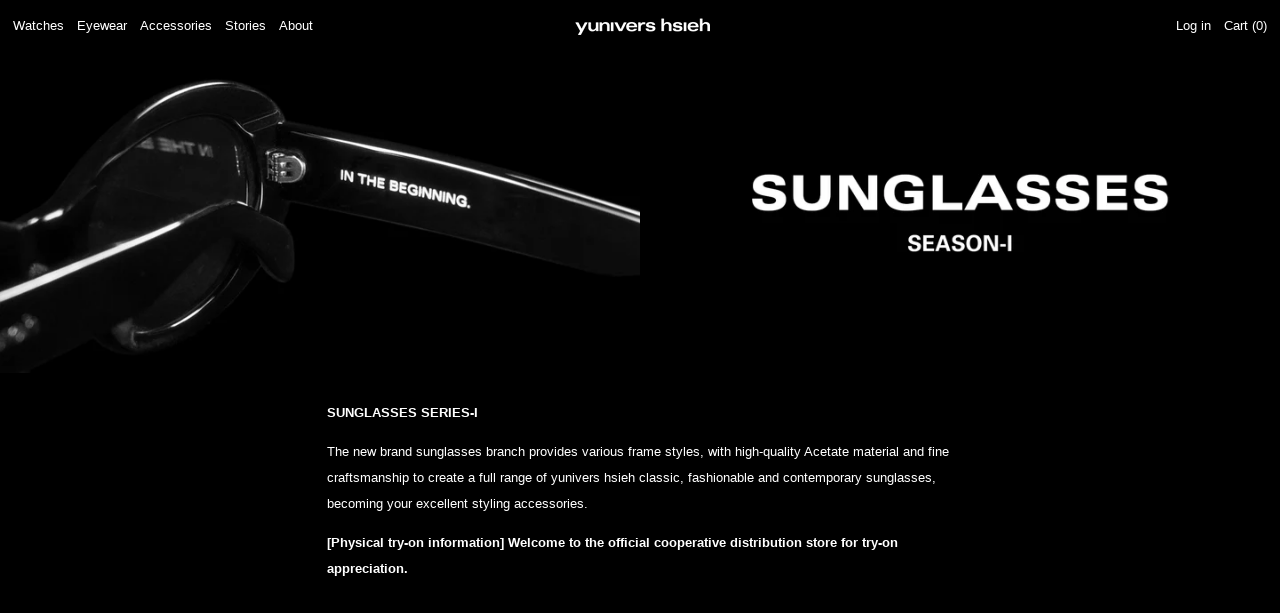

--- FILE ---
content_type: text/html; charset=utf-8
request_url: https://yunivershsieh.com/en/pages/sunglasses
body_size: 30825
content:
<!doctype html>
<html class="no-js supports-no-cookies" lang="en">
<head>
  <meta charset="utf-8">
  <meta http-equiv="X-UA-Compatible" content="IE=edge">
  <meta name="viewport" content="width=device-width,initial-scale=1">
  <meta name="theme-color" content="">
  <link rel="canonical" href="https://yunivershsieh.com/en/pages/sunglasses">
  <link rel="preconnect" href="https://fonts.shopifycdn.com" crossorigin>
  <link rel="preconnect" href="https://cdn.shopify.com" crossorigin>
  <link rel="preconnect" href="https://fonts.shopify.com" crossorigin>
  <link rel="preconnect" href="https://monorail-edge.shopifysvc.com">
  
  
<link rel="shortcut icon" href="//yunivershsieh.com/cdn/shop/files/B_497756e1-656e-45a0-b1ba-b7bb3ca258eb_32x32.png?v=1705143681" type="image/png"><title>Sunglasses Series (I)
&ndash; yunivershsieh.com</title><meta name="description" content="The new brand sunglasses line offers a variety of frame styles, paired with high-quality Acetate materials and fine craftsmanship to create a full range of classic, fashionable and contemporary sunglasses from yunivers hsieh, becoming your perfect styling accessory."><script>
    document.documentElement.className = document.documentElement.className.replace('no-js', 'js');
  </script>

  <!-- Start IE11 compatibility -->
  <script>
    if (!!window.MSInputMethodContext && !!document.documentMode) {
      // CSSVar Polyfill
      document.write('<script src="https://cdn.jsdelivr.net/gh/nuxodin/ie11CustomProperties@4.1.0/ie11CustomProperties.min.js"><\x2fscript>');

      document.documentElement.className = document.documentElement.className.replace('js', 'no-js');

      document.addEventListener('DOMContentLoaded', function () {
        var elsToLazyload = document.querySelectorAll('.lazyload');
        for (var i = 0; i < elsToLazyload.length; i++) {
          var elToLazyLoad = elsToLazyload[i];
          elToLazyLoad.removeAttribute('src');
          var src = elToLazyLoad.getAttribute('data-src').replace('_{width}x.', '_600x.');
          elToLazyLoad.setAttribute('src', src);
          elToLazyLoad.classList.remove('lazyload');
          elToLazyLoad.classList.add('lazyloaded');
        }
      });
    }
  </script>
  <!-- End IE11 compatibility -->
  <style>:root {
    --base-font-size: 81.25%;
    --base-line-height: 2;

    --heading-font-stack: "Instrument Sans", sans-serif;
    --heading-font-weight: 700;
    --heading-font-style: normal;
    --heading-line-height: 1;


    --body-font-stack: "system_ui", -apple-system, 'Segoe UI', Roboto, 'Helvetica Neue', 'Noto Sans', 'Liberation Sans', Arial, sans-serif, 'Apple Color Emoji', 'Segoe UI Emoji', 'Segoe UI Symbol', 'Noto Color Emoji';
    --body-font-weight: 400;
    --body-font-bold: FontDrop;
    --body-font-bold-italic: FontDrop;

    /*
    Primary color scheme
    */
    --color-primary-accent: rgb(180, 180, 180);
    --color-primary-text: rgb(255, 255, 255);
    --color-primary-text-rgb: 255, 255, 255;
    --color-primary-background: rgb(0, 0, 0);
    --color-primary-background-hex: #000000;
    --color-primary-meta: rgb(255, 255, 255);
    --color-primary-text--overlay: rgb(0, 0, 0);
    --color-primary-accent--overlay: rgb(0, 0, 0);
    --color-primary-text-placeholder: rgba(255, 255, 255, 0.1);
    --color-primary-background-0: rgba(0, 0, 0, 0);


    /*
    Secondary color scheme
    */
    --color-secondary-accent: rgb(180, 180, 180);
    --color-secondary-text: rgb(0, 0, 0);
    --color-secondary-background: rgb(255, 255, 255);
    --color-secondary-background-hex: #ffffff;
    --color-secondary-meta: rgb(255, 255, 255);
    --color-secondary-text--overlay: rgb(255, 255, 255);
    --color-secondary-accent--overlay: rgb(0, 0, 0);
    --color-secondary-text-placeholder: rgba(0, 0, 0, 0.1);
    --color-secondary-background-0: rgba(255, 255, 255, 0);

    /*
    Tertiary color scheme
    */
    --color-tertiary-accent: rgb(180, 180, 180);
    --color-tertiary-text: rgb(255, 255, 255);
    --color-tertiary-background: rgb(28, 28, 28);
    --color-tertiary-background-hex: #1c1c1c;
    --color-tertiary-meta: rgb(255, 255, 255);
    --color-tertiary-text--overlay: rgb(28, 28, 28);
    --color-tertiary-accent--overlay: rgb(28, 28, 28);
    --color-tertiary-text-placeholder: rgba(255, 255, 255, 0.1);
    --color-tertiary-background-0: rgba(28, 28, 28, 0);

    --white-text--overlay: rgb(0, 0, 0);
    --black-text--overlay: rgb(255, 255, 255);

    --color-border: rgb(0, 0, 0);
    --border-width: 1px;


    --text-width: 1px;
    --checkbox-width: 1px;


    --font-heading: "Instrument Sans", sans-serif;
    --font-body: "system_ui", -apple-system, 'Segoe UI', Roboto, 'Helvetica Neue', 'Noto Sans', 'Liberation Sans', Arial, sans-serif, 'Apple Color Emoji', 'Segoe UI Emoji', 'Segoe UI Symbol', 'Noto Color Emoji';
    --font-body-weight: 400;
    --font-body-style: normal;
    --font-body-bold-weight: bold;

    --heading-letterspacing: 0.0;
    --heading-capitalize: uppercase;
    --heading-decoration: none;

    --bopy-copy-transform: none;

    --wrapperWidth: 100vw;
    --gutter: 1px;
    --rowHeight: calc((var(--wrapperWidth) - (11 * var(--gutter))) / 12);

    --ratioA: 1;
    --ratioB: 1;

    --header-height: 66px;
    --add-to-cart-height: 44px;

    --spacing: 2rem;
    --spacing-double: 4rem;
    --spacing-half: 1rem;

    /*
    Buttons 
    */
    --button-text-transform: none;
    --button-border-radius: 0;
    --button-border-color: var(--color-primary-text);
    --button-background-color: transparent;
    --button-text-color: var(--color-primary-text);
    --button-border-color-hover: var(--color-primary-accent);
    --button-background-color-hover: transparent;
    --button-text-color-hover: var(--color-primary-accent);


    /*
    SVG ico select
    */
    --icon-svg-select: url(//yunivershsieh.com/cdn/shop/t/6/assets/ico-select.svg?v=128124354853601741871684912780);
    --icon-svg-select-primary: url(//yunivershsieh.com/cdn/shop/t/6/assets/ico-select__primary.svg?v=101555336559085335601684912780);
    --icon-svg-select-secondary: url(//yunivershsieh.com/cdn/shop/t/6/assets/ico-select__secondary.svg?v=184099902076870163431684912780);
    --icon-svg-select-tertiary: url(//yunivershsieh.com/cdn/shop/t/6/assets/ico-select__tertiary.svg?v=173726109861728258941684912780);

  }

  [data-color-scheme="primary"] {
    --color-scheme-text: rgb(255, 255, 255);
    --color-scheme-background: rgb(0, 0, 0);
    --color-scheme-accent: rgb(180, 180, 180);
    --color-scheme-meta: rgb(255, 255, 255);
    --color-scheme-text--overlay: rgb(0, 0, 0);
    --color-scheme-accent--overlay: rgb(0, 0, 0);
    --color-scheme-text-placeholder: rgba(255, 255, 255, 0.1);
    --color-scheme-background-0: rgba(0, 0, 0, 0);
    --payment-terms-background-color: #000000;
  }
  [data-color-scheme="secondary"] {
    --color-scheme-text: rgb(0, 0, 0);
    --color-scheme-background: rgb(255, 255, 255);
    --color-scheme-accent: rgb(180, 180, 180);
    --color-scheme-meta: rgb(255, 255, 255);
    --color-scheme-text--overlay: rgb(255, 255, 255);
    --color-scheme-accent--overlay: rgb(0, 0, 0);
    --color-scheme-text-placeholder: rgba(0, 0, 0, 0.1);
    --color-scheme-background-0: rgba(255, 255, 255, 0);
    --payment-terms-background-color: #ffffff;
  }
  [data-color-scheme="tertiary"] {
    --color-scheme-text: rgb(255, 255, 255);
    --color-scheme-background: rgb(28, 28, 28);
    --color-scheme-accent: rgb(180, 180, 180);
    --color-scheme-meta: rgb(255, 255, 255);
    --color-scheme-text--overlay: rgb(28, 28, 28);
    --color-scheme-accent--overlay: rgb(28, 28, 28);
    --color-scheme-text-placeholder: rgba(255, 255, 255, 0.1);
    --color-scheme-background-0: rgba(28, 28, 28, 0);
    --payment-terms-background-color: #1c1c1c;
  }

  [data-color-scheme="white"] {
    --color-scheme-text: #ffffff;
    --color-scheme-accent: #ffffff;
    --color-scheme-text--overlay: rgb(0, 0, 0);
    --color-scheme-accent--overlay: rgb(0, 0, 0);
  }

  [data-color-scheme="black"] {
    --color-scheme-text: #000000;
    --color-scheme-accent: #000000;
    --color-scheme-text--overlay: rgb(255, 255, 255);
    --color-scheme-accent--overlay: rgb(255, 255, 255);
  }
</style>

  <style>
    @keyframes marquee {
      0% {
        transform: translateX(0);
        -webkit-transform: translateX(0);
      }
      100% {
        transform: translateX(-100%);
        -webkit-transform: translateX(-100%);
      }
    }
  </style>
  <style>#MainContent{opacity:0;visibility:hidden}[x-cloak]{display:none!important}.marquee-container{visibility:hidden}:root{tab-size:4}html{line-height:1.15;-webkit-text-size-adjust:100%}body{font-family:system-ui,-apple-system,Segoe UI,Roboto,Helvetica,Arial,sans-serif,Apple Color Emoji,Segoe UI Emoji;margin:0}hr{color:inherit;height:0}abbr[title]{-webkit-text-decoration:underline dotted;text-decoration:underline dotted}b,strong{font-weight:bolder}code,kbd,pre,samp{font-family:ui-monospace,SFMono-Regular,Consolas,Liberation Mono,Menlo,monospace;font-size:1em}small{font-size:80%}sub,sup{font-size:75%;line-height:0;position:relative;vertical-align:initial}sub{bottom:-.25em}sup{top:-.5em}table{border-color:inherit;text-indent:0}button,input,optgroup,select,textarea{font-family:inherit;font-size:100%;line-height:1.15;margin:0}button,select{text-transform:none}[type=button],[type=reset],[type=submit],button{-webkit-appearance:button}::-moz-focus-inner{border-style:none;padding:0}:-moz-focusring{outline:1px dotted ButtonText}:-moz-ui-invalid{box-shadow:none}legend{padding:0}progress{vertical-align:initial}::-webkit-inner-spin-button,::-webkit-outer-spin-button{height:auto}[type=search]{-webkit-appearance:textfield;outline-offset:-2px}::-webkit-search-decoration{-webkit-appearance:none}::-webkit-file-upload-button{-webkit-appearance:button;font:inherit}summary{display:list-item}blockquote,dd,dl,figure,h1,h2,h3,h4,h5,h6,hr,p,pre{margin:0}button{background-color:initial;background-image:none}button:focus{outline:1px dotted;outline:5px auto -webkit-focus-ring-color}fieldset,ol,ul{margin:0;padding:0}ol,ul{list-style:none}html{font-family:ui-sans-serif,system-ui,-apple-system,BlinkMacSystemFont,Segoe UI,Roboto,Helvetica Neue,Arial,Noto Sans,sans-serif,Apple Color Emoji,Segoe UI Emoji,Segoe UI Symbol,Noto Color Emoji;line-height:1.5}body{font-family:inherit;line-height:inherit}*,:after,:before{border:0 solid #e5e7eb;box-sizing:border-box}hr{border-top-width:1px}img{border-style:solid}textarea{resize:vertical}input::placeholder,textarea::placeholder{color:#9ca3af;opacity:1}[role=button],button{cursor:pointer}table{border-collapse:collapse}h1,h2,h3,h4,h5,h6{font-size:inherit;font-weight:inherit}a{color:inherit;text-decoration:inherit}button,input,optgroup,select,textarea{color:inherit;line-height:inherit;padding:0}code,kbd,pre,samp{font-family:ui-monospace,SFMono-Regular,Menlo,Monaco,Consolas,Liberation Mono,Courier New,monospace}audio,canvas,embed,iframe,img,object,svg,video{display:block;vertical-align:middle}img,video{height:auto;max-width:100%}.container{width:100%}@media (min-width:640px){.container{max-width:640px}}@media (min-width:768px){.container{max-width:768px}}@media (min-width:1024px){.container{max-width:1024px}}@media (min-width:1280px){.container{max-width:1280px}}@media (min-width:1536px){.container{max-width:1536px}}.bg-transparent{background-color:initial}.bg-scheme-background{background-color:var(--color-scheme-background)}.bg-scheme-accent{background-color:var(--color-scheme-accent)}.bg-border{background-color:var(--color-border)}.bg-gradient-to-r{background-image:linear-gradient(to right,var(--tw-gradient-stops))}.from-scheme-background-0{--tw-gradient-from:var(--color-scheme-background-0);--tw-gradient-stops:var(--tw-gradient-from),var(--tw-gradient-to,hsla(0,0%,100%,0))}.via-scheme-background{--tw-gradient-stops:var(--tw-gradient-from),var(--color-scheme-background),var(--tw-gradient-to,hsla(0,0%,100%,0))}.to-scheme-background{--tw-gradient-to:var(--color-scheme-background)}.border-scheme-text{border-color:var(--color-scheme-text)}.border-grid-color,.border-theme-color{border-color:var(--color-border)}.hover\:border-scheme-accent:hover{border-color:var(--color-scheme-accent)}.rounded-full{border-radius:9999px}.border-t-grid{border-top-width:var(--border-width)}.border-b-grid{border-bottom-width:var(--border-width)}.border-b-text{border-bottom-width:var(--text-width)}.block{display:block}.inline-block{display:inline-block}.flex{display:flex}.inline-flex{display:inline-flex}.hidden{display:none}.flex-col{flex-direction:column}.flex-wrap{flex-wrap:wrap}.items-center{align-items:center}.items-stretch{align-items:stretch}.self-stretch{align-self:stretch}.justify-start{justify-content:flex-start}.justify-end{justify-content:flex-end}.justify-center{justify-content:center}.justify-between{justify-content:space-between}.flex-grow{flex-grow:1}.h-2{height:.5rem}.h-5{height:1.25rem}.h-full{height:100%}.text-sm{font-size:.8rem}.text-base,.text-sm{line-height:var(--base-line-height)}.text-base{font-size:1rem}.text-lg{font-size:1.25rem}.text-lg,.text-xl{line-height:var(--base-line-height)}.text-xl{font-size:1.563rem}.m-auto{margin:auto}.mx-2{margin-left:.5rem;margin-right:.5rem}.my-auto{margin-bottom:auto;margin-top:auto}.mr-1{margin-right:.25rem}.mt-2{margin-top:.5rem}.mb-2{margin-bottom:.5rem}.ml-2{margin-left:.5rem}.mt-4{margin-top:1rem}.mr-4{margin-right:1rem}.ml-4{margin-left:1rem}.mr-6{margin-right:1.5rem}.ml-16{margin-left:4rem}.ml-auto{margin-left:auto}.-ml-4{margin-left:-1rem}.-ml-16{margin-left:-4rem}.opacity-0{opacity:0}.opacity-100{opacity:1}.overflow-x-auto{overflow-x:auto}.p-1{padding:.25rem}.py-1{padding-bottom:.25rem;padding-top:.25rem}.py-2{padding-bottom:.5rem;padding-top:.5rem}.py-4{padding-bottom:1rem;padding-top:1rem}.px-8{padding-left:2rem;padding-right:2rem}.py-theme{padding-bottom:var(--spacing);padding-top:var(--spacing)}.py-theme-half{padding-bottom:var(--spacing-half);padding-top:var(--spacing-half)}.pr-1{padding-right:.25rem}.pb-1{padding-bottom:.25rem}.pt-8{padding-top:2rem}.pointer-events-none{pointer-events:none}.static{position:static}.fixed{position:fixed}.absolute{position:absolute}.relative{position:relative}.top-0{top:0}.right-0{right:0}.bottom-0{bottom:0}.left-0{left:0}.top-1{top:.25rem}.top-2{top:.5rem}.right-2{right:.5rem}.-bottom-2{bottom:-.5rem}.left-1\/2{left:50%}*{--tw-shadow:0 0 transparent;--tw-ring-inset:var(--tw-empty,/*!*/ /*!*/);--tw-ring-offset-width:0px;--tw-ring-offset-color:#fff;--tw-ring-color:rgba(59,130,246,0.5);--tw-ring-offset-shadow:0 0 transparent;--tw-ring-shadow:0 0 transparent}.fill-current{fill:currentColor}.text-left{text-align:left}.text-center{text-align:center}.text-right{text-align:right}.text-scheme-text{color:var(--color-scheme-text)}.hover\:text-scheme-accent:hover,.text-scheme-accent{color:var(--color-scheme-accent)}.italic{font-style:italic}.uppercase{text-transform:uppercase}.oldstyle-nums{--tw-ordinal:var(--tw-empty,/*!*/ /*!*/);--tw-slashed-zero:var(--tw-empty,/*!*/ /*!*/);--tw-numeric-figure:var(--tw-empty,/*!*/ /*!*/);--tw-numeric-spacing:var(--tw-empty,/*!*/ /*!*/);--tw-numeric-fraction:var(--tw-empty,/*!*/ /*!*/);--tw-numeric-figure:oldstyle-nums;font-variant-numeric:var(--tw-ordinal) var(--tw-slashed-zero) var(--tw-numeric-figure) var(--tw-numeric-spacing) var(--tw-numeric-fraction)}.align-top{vertical-align:top}.align-middle{vertical-align:middle}.whitespace-nowrap{white-space:nowrap}.break-all{word-break:break-all}.w-2{width:.5rem}.w-5{width:1.25rem}.w-8{width:2rem}.w-theme-width{width:var(--border-width)}.w-1\/3{width:33.333333%}.w-full{width:100%}.z-10{z-index:10}.z-20{z-index:20}.z-50{z-index:50}.z-60{z-index:60}.z-70{z-index:70}.transform{--tw-translate-x:0;--tw-translate-y:0;--tw-rotate:0;--tw-skew-x:0;--tw-skew-y:0;--tw-scale-x:1;--tw-scale-y:1;transform:translateX(var(--tw-translate-x)) translateY(var(--tw-translate-y)) rotate(var(--tw-rotate)) skewX(var(--tw-skew-x)) skewY(var(--tw-skew-y)) scaleX(var(--tw-scale-x)) scaleY(var(--tw-scale-y))}.origin-center{transform-origin:center}.rotate-180{--tw-rotate:180deg}.-translate-x-1\/2{--tw-translate-x:-50%}.translate-y-full{--tw-translate-y:100%}.translate-y-0-important{--tw-translate-y:0px!important}.transition{transition-duration:.15s;transition-property:background-color,border-color,color,fill,stroke,opacity,box-shadow,transform;transition-timing-function:cubic-bezier(.4,0,.2,1)}.transition-transform{transition-duration:.15s;transition-property:transform;transition-timing-function:cubic-bezier(.4,0,.2,1)}.duration-200{transition-duration:.2s}.duration-300{transition-duration:.3s}html{background-color:var(--color-primary-background);color:var(--color-primary-text);font-size:var(--base-font-size);line-height:var(--base-line-height)}body{-webkit-font-smoothing:antialiased;-moz-osx-font-smoothing:grayscale;font-family:var(--body-font-stack);font-style:var(--body-font-style);font-weight:var(--body-font-weight);-webkit-text-size-adjust:100%;text-transform:var(--bopy-copy-transform)}.font-heading{font-family:var(--heading-font-stack);font-style:var(--heading-font-style);font-weight:var(--heading-font-weight);letter-spacing:var(--heading-letterspacing);-webkit-text-decoration:var(--heading-decoration);text-decoration:var(--heading-decoration);text-transform:var(--heading-capitalize)}.font-body{font-family:var(--body-font-stack);font-style:var(--body-font-style);font-weight:var(--body-font-weight);letter-spacing:0;text-decoration:none;text-transform:var(--body-font-style);text-transform:var(--bopy-copy-transform)}.font-body.uppercase,.font-heading.uppercase{text-transform:uppercase}.responsive-image-wrapper:before{content:"";display:block}.responsive-image{opacity:0}.responsive-image.lazyloaded{opacity:1}.responsive-image-placeholder{opacity:.05}.responsive-image.lazyloaded+.responsive-image-placeholder{opacity:0}[data-color-scheme=primary] .responsive-image-placeholder,[data-color-scheme=secondary] .responsive-image-placeholder,[data-color-scheme=tertiary] .responsive-image-placeholder{background-color:var(--color-scheme-text)}.no-js .responsive-image-placeholder{display:none}.visually-hidden{clip:rect(0 0 0 0);border:0;height:1px;margin:-1px;overflow:hidden;padding:0;position:absolute!important;width:1px}svg{height:100%;width:100%}.skip-link{background-color:var(--color-primary-background);color:var(--color-primary-text);left:0;opacity:0;padding:1rem;pointer-events:none;position:absolute;top:0;z-index:50}.skip-link:focus{opacity:1;pointer-events:auto}.no-js:not(html){display:none}.no-js .no-js:not(html){display:block}.supports-no-cookies:not(html),[hidden],[x-cloak],html.no-js .js-enabled{display:none}.supports-no-cookies .supports-no-cookies:not(html){display:block}.section-x-padding{padding-left:.5rem;padding-right:.5rem}@media (min-width:1024px){.section-x-padding{padding-left:1rem;padding-right:1rem}}#MainContent .shopify-section:first-of-type section{margin-top:calc(var(--border-width)*-1)}#MainContent .shopify-section.has-full-screen-setting:first-of-type section .h-screen-header{height:calc(100vh - var(--header-height, 0px))}@media(max-width:1023px){#MainContent .shopify-section.has-full-screen-setting:first-of-type section .background-video-wrapper--full-screen{padding-bottom:calc(100vh - var(--header-height, 0px))}}@media(min-width:1024px){#MainContent .shopify-section.has-full-screen-setting:first-of-type section .lg\:background-video-wrapper--full-screen{padding-bottom:calc(100vh - var(--header-height, 0px))}}select{background-image:var(--icon-svg-select);background-position:100%;background-repeat:no-repeat;background-size:1em 1em}input[type=email],input[type=password],input[type=text]{-webkit-appearance:none;border-radius:0}[data-color-scheme=primary].select.text-scheme-text,[data-color-scheme=primary] select.text-scheme-text{background-image:var(--icon-svg-select-primary)}[data-color-scheme=secondary] select.text-scheme-text{background-image:var(--icon-svg-select-secondary)}[data-color-scheme=tertiary] select.text-scheme-text{background-image:var(--icon-svg-select-tertiary)}button{border-radius:0}.button{background-color:var(--button-background-color);border-color:var(--button-border-color);border-radius:var(--button-border-radius);border-width:var(--text-width);color:var(--button-text-color);cursor:pointer;padding:.5rem 2rem;text-transform:var(--button-text-transform)}.button:hover{background-color:var(--button-background-color-hover);border-color:var(--button-border-color-hover);color:var(--button-text-color-hover)}.show-button-arrows .button:after{content:"  →"}.button span,.button svg,button span,button svg{pointer-events:none}@media(prefers-reduced-motion:reduce){.marquee-container{display:block;padding-left:.5rem;padding-right:.5rem;text-align:center;white-space:normal}@media (min-width:1024px){.marquee-container{padding-left:1rem;padding-right:1rem}}.marquee span{display:none}.marquee span:first-child{display:inline}}.marquee-container{visibility:visible}.rte>:not([hidden])~:not([hidden]){--tw-space-y-reverse:0;margin-bottom:calc(1rem*var(--tw-space-y-reverse));margin-top:calc(1rem*(1 - var(--tw-space-y-reverse)))}.rte{line-height:var(--base-line-height)}.rte img{height:auto;max-width:100%;width:100%}.rte ol,.rte ul{margin-left:var(--spacing)}.rte ol>:not([hidden])~:not([hidden]),.rte ul>:not([hidden])~:not([hidden]){--tw-space-y-reverse:0;margin-bottom:calc(.5rem*var(--tw-space-y-reverse));margin-top:calc(.5rem*(1 - var(--tw-space-y-reverse)))}.rte ul{list-style-type:disc}.rte ol{list-style:decimal}.rte h1{font-size:1.953rem;line-height:var(--base-line-height)}@media (min-width:1024px){.rte h1{font-size:3.815rem;line-height:1}}.rte h2{font-size:1.953rem;line-height:var(--base-line-height)}@media (min-width:1024px){.rte h2{font-size:2.441rem;line-height:calc(var(--base-line-height)*.9)}}.rte h1,.rte h2{font-family:var(--heading-font-stack);font-style:var(--heading-font-style);font-weight:var(--heading-font-weight);letter-spacing:var(--heading-letterspacing);-webkit-text-decoration:var(--heading-decoration);text-decoration:var(--heading-decoration);text-transform:var(--heading-capitalize)}.rte a{text-decoration:underline}[data-color-scheme=primary].text-scheme-text.rte a:hover,[data-color-scheme=primary].text-scheme-text .rte a:hover,[data-color-scheme=primary] .text-scheme-text.rte a:hover,[data-color-scheme=secondary].text-scheme-text.rte a:hover,[data-color-scheme=secondary].text-scheme-text .rte a:hover,[data-color-scheme=secondary] .text-scheme-text.rte a:hover,[data-color-scheme=tertiary].text-scheme-text.rte a:hover,[data-color-scheme=tertiary].text-scheme-text .rte a:hover,[data-color-scheme=tertiary] .text-scheme-text.rte a:hover{color:var(--color-scheme-accent);-webkit-text-decoration-color:var(--color-scheme-accent);text-decoration-color:var(--color-scheme-accent)}.svg-scale svg{height:1em;width:1em}.svg-scale-height svg{height:.8em;width:auto}[data-color-scheme=header].bg-scheme-background :focus,[data-color-scheme=header] .bg-scheme-background :focus,[data-color-scheme=primary].bg-scheme-background :focus,[data-color-scheme=primary] .bg-scheme-background :focus,[data-color-scheme=secondary].bg-scheme-background :focus,[data-color-scheme=secondary] .bg-scheme-background :focus,[data-color-scheme=tertiary].bg-scheme-background :focus,[data-color-scheme=tertiary] .bg-scheme-background :focus{outline-color:var(--color-scheme-accent);outline-offset:.25rem;outline-style:solid;outline-width:var(--text-width)}@media (min-width:640px){.sm\:oldstyle-nums{--tw-ordinal:var(--tw-empty,/*!*/ /*!*/);--tw-slashed-zero:var(--tw-empty,/*!*/ /*!*/);--tw-numeric-figure:var(--tw-empty,/*!*/ /*!*/);--tw-numeric-spacing:var(--tw-empty,/*!*/ /*!*/);--tw-numeric-fraction:var(--tw-empty,/*!*/ /*!*/);--tw-numeric-figure:oldstyle-nums;font-variant-numeric:var(--tw-ordinal) var(--tw-slashed-zero) var(--tw-numeric-figure) var(--tw-numeric-spacing) var(--tw-numeric-fraction)}}@media (min-width:768px){.md\:oldstyle-nums{--tw-ordinal:var(--tw-empty,/*!*/ /*!*/);--tw-slashed-zero:var(--tw-empty,/*!*/ /*!*/);--tw-numeric-figure:var(--tw-empty,/*!*/ /*!*/);--tw-numeric-spacing:var(--tw-empty,/*!*/ /*!*/);--tw-numeric-fraction:var(--tw-empty,/*!*/ /*!*/);--tw-numeric-figure:oldstyle-nums;font-variant-numeric:var(--tw-ordinal) var(--tw-slashed-zero) var(--tw-numeric-figure) var(--tw-numeric-spacing) var(--tw-numeric-fraction)}}@media (min-width:1024px){.lg\:block{display:block}.lg\:flex{display:flex}.lg\:hidden{display:none}.lg\:flex-wrap{flex-wrap:wrap}.lg\:mt-0{margin-top:0}.lg\:ml-2{margin-left:.5rem}.lg\:ml-4{margin-left:1rem}.lg\:pt-0{padding-top:0}.lg\:relative{position:relative}.lg\:text-left{text-align:left}.lg\:text-center{text-align:center}.lg\:text-right{text-align:right}.lg\:oldstyle-nums{--tw-ordinal:var(--tw-empty,/*!*/ /*!*/);--tw-slashed-zero:var(--tw-empty,/*!*/ /*!*/);--tw-numeric-figure:var(--tw-empty,/*!*/ /*!*/);--tw-numeric-spacing:var(--tw-empty,/*!*/ /*!*/);--tw-numeric-fraction:var(--tw-empty,/*!*/ /*!*/);--tw-numeric-figure:oldstyle-nums;font-variant-numeric:var(--tw-ordinal) var(--tw-slashed-zero) var(--tw-numeric-figure) var(--tw-numeric-spacing) var(--tw-numeric-fraction)}.lg\:w-1\/3{width:33.333333%}.lg\:w-2\/3{width:66.666667%}.lg\:w-3\/4{width:75%}}@media (min-width:1280px){.xl\:oldstyle-nums{--tw-ordinal:var(--tw-empty,/*!*/ /*!*/);--tw-slashed-zero:var(--tw-empty,/*!*/ /*!*/);--tw-numeric-figure:var(--tw-empty,/*!*/ /*!*/);--tw-numeric-spacing:var(--tw-empty,/*!*/ /*!*/);--tw-numeric-fraction:var(--tw-empty,/*!*/ /*!*/);--tw-numeric-figure:oldstyle-nums;font-variant-numeric:var(--tw-ordinal) var(--tw-slashed-zero) var(--tw-numeric-figure) var(--tw-numeric-spacing) var(--tw-numeric-fraction)}}@media (min-width:1536px){.\32xl\:oldstyle-nums{--tw-ordinal:var(--tw-empty,/*!*/ /*!*/);--tw-slashed-zero:var(--tw-empty,/*!*/ /*!*/);--tw-numeric-figure:var(--tw-empty,/*!*/ /*!*/);--tw-numeric-spacing:var(--tw-empty,/*!*/ /*!*/);--tw-numeric-fraction:var(--tw-empty,/*!*/ /*!*/);--tw-numeric-figure:oldstyle-nums;font-variant-numeric:var(--tw-ordinal) var(--tw-slashed-zero) var(--tw-numeric-figure) var(--tw-numeric-spacing) var(--tw-numeric-fraction)}}
</style>
  


<meta property="og:site_name" content="yunivershsieh.com">
<meta property="og:url" content="https://yunivershsieh.com/en/pages/sunglasses">
<meta property="og:title" content="Sunglasses Series (I)">
<meta property="og:type" content="website">
<meta property="og:description" content="The new brand sunglasses line offers a variety of frame styles, paired with high-quality Acetate materials and fine craftsmanship to create a full range of classic, fashionable and contemporary sunglasses from yunivers hsieh, becoming your perfect styling accessory."><meta property="og:image" content="http://yunivershsieh.com/cdn/shop/files/logo1-_1000x1000_c4e5577c-3f25-4aed-9621-b941b7de36a7.jpg?v=1658320833">
  <meta property="og:image:secure_url" content="https://yunivershsieh.com/cdn/shop/files/logo1-_1000x1000_c4e5577c-3f25-4aed-9621-b941b7de36a7.jpg?v=1658320833">
  <meta property="og:image:width" content="1000">
  <meta property="og:image:height" content="1000">


<meta name="twitter:card" content="summary_large_image">
<meta name="twitter:title" content="Sunglasses Series (I)">
<meta name="twitter:description" content="The new brand sunglasses line offers a variety of frame styles, paired with high-quality Acetate materials and fine craftsmanship to create a full range of classic, fashionable and contemporary sunglasses from yunivers hsieh, becoming your perfect styling accessory.">

  

<script>
function onLoadStylesheet() {
          var url = "//yunivershsieh.com/cdn/shop/t/6/assets/theme.min.css?v=126808348327093338841684912745";
          var link = document.querySelector('link[href="' + url + '"]');
          link.loaded = true;
          link.dispatchEvent(new CustomEvent('stylesLoaded'));
        }
        window.theme_stylesheet = '//yunivershsieh.com/cdn/shop/t/6/assets/theme.min.css?v=126808348327093338841684912745';
</script>
<link rel="stylesheet" href="//yunivershsieh.com/cdn/shop/t/6/assets/theme.min.css?v=126808348327093338841684912745" media="print" onload="this.media='all';onLoadStylesheet();">
<noscript><link rel="stylesheet" href="//yunivershsieh.com/cdn/shop/t/6/assets/theme.min.css?v=126808348327093338841684912745"></noscript>


  

  <style>
    @font-face {
  font-family: "Instrument Sans";
  font-weight: 700;
  font-style: normal;
  font-display: swap;
  src: url("//yunivershsieh.com/cdn/fonts/instrument_sans/instrumentsans_n7.e4ad9032e203f9a0977786c356573ced65a7419a.woff2") format("woff2"),
       url("//yunivershsieh.com/cdn/fonts/instrument_sans/instrumentsans_n7.b9e40f166fb7639074ba34738101a9d2990bb41a.woff") format("woff");
}

    
    
    
    
    
  </style>

  
<script>
window.baseAssetsUrl = '//yunivershsieh.com/cdn/shop/t/6/';
</script>
<script type="module" src="//yunivershsieh.com/cdn/shop/t/6/assets/theme.min.js?v=169695636829584003691684912745" defer="defer"></script>

  <script>window.performance && window.performance.mark && window.performance.mark('shopify.content_for_header.start');</script><meta name="google-site-verification" content="BN00zRI3n5wDhfTQ69Wk9PW_s3qhB2HcuhWGFCwXPvk">
<meta name="google-site-verification" content="QfullH1CP3FA3Ee02o6GxDkJe6AlIZVMDv6CwrK3Jxc">
<meta id="shopify-digital-wallet" name="shopify-digital-wallet" content="/64375783664/digital_wallets/dialog">
<link rel="alternate" hreflang="x-default" href="https://yunivershsieh.com/pages/sunglasses">
<link rel="alternate" hreflang="zh-Hant" href="https://yunivershsieh.com/pages/sunglasses">
<link rel="alternate" hreflang="en" href="https://yunivershsieh.com/en/pages/sunglasses">
<link rel="alternate" hreflang="zh-Hant-AC" href="https://yunivershsieh.com/pages/sunglasses">
<link rel="alternate" hreflang="zh-Hant-AD" href="https://yunivershsieh.com/pages/sunglasses">
<link rel="alternate" hreflang="zh-Hant-AE" href="https://yunivershsieh.com/pages/sunglasses">
<link rel="alternate" hreflang="zh-Hant-AF" href="https://yunivershsieh.com/pages/sunglasses">
<link rel="alternate" hreflang="zh-Hant-AG" href="https://yunivershsieh.com/pages/sunglasses">
<link rel="alternate" hreflang="zh-Hant-AI" href="https://yunivershsieh.com/pages/sunglasses">
<link rel="alternate" hreflang="zh-Hant-AL" href="https://yunivershsieh.com/pages/sunglasses">
<link rel="alternate" hreflang="zh-Hant-AM" href="https://yunivershsieh.com/pages/sunglasses">
<link rel="alternate" hreflang="zh-Hant-AO" href="https://yunivershsieh.com/pages/sunglasses">
<link rel="alternate" hreflang="zh-Hant-AR" href="https://yunivershsieh.com/pages/sunglasses">
<link rel="alternate" hreflang="zh-Hant-AT" href="https://yunivershsieh.com/pages/sunglasses">
<link rel="alternate" hreflang="zh-Hant-AU" href="https://yunivershsieh.com/pages/sunglasses">
<link rel="alternate" hreflang="zh-Hant-AW" href="https://yunivershsieh.com/pages/sunglasses">
<link rel="alternate" hreflang="zh-Hant-AX" href="https://yunivershsieh.com/pages/sunglasses">
<link rel="alternate" hreflang="zh-Hant-AZ" href="https://yunivershsieh.com/pages/sunglasses">
<link rel="alternate" hreflang="zh-Hant-BA" href="https://yunivershsieh.com/pages/sunglasses">
<link rel="alternate" hreflang="zh-Hant-BB" href="https://yunivershsieh.com/pages/sunglasses">
<link rel="alternate" hreflang="zh-Hant-BD" href="https://yunivershsieh.com/pages/sunglasses">
<link rel="alternate" hreflang="zh-Hant-BE" href="https://yunivershsieh.com/pages/sunglasses">
<link rel="alternate" hreflang="zh-Hant-BF" href="https://yunivershsieh.com/pages/sunglasses">
<link rel="alternate" hreflang="zh-Hant-BG" href="https://yunivershsieh.com/pages/sunglasses">
<link rel="alternate" hreflang="zh-Hant-BH" href="https://yunivershsieh.com/pages/sunglasses">
<link rel="alternate" hreflang="zh-Hant-BI" href="https://yunivershsieh.com/pages/sunglasses">
<link rel="alternate" hreflang="zh-Hant-BJ" href="https://yunivershsieh.com/pages/sunglasses">
<link rel="alternate" hreflang="zh-Hant-BL" href="https://yunivershsieh.com/pages/sunglasses">
<link rel="alternate" hreflang="zh-Hant-BM" href="https://yunivershsieh.com/pages/sunglasses">
<link rel="alternate" hreflang="zh-Hant-BN" href="https://yunivershsieh.com/pages/sunglasses">
<link rel="alternate" hreflang="zh-Hant-BO" href="https://yunivershsieh.com/pages/sunglasses">
<link rel="alternate" hreflang="zh-Hant-BQ" href="https://yunivershsieh.com/pages/sunglasses">
<link rel="alternate" hreflang="zh-Hant-BR" href="https://yunivershsieh.com/pages/sunglasses">
<link rel="alternate" hreflang="zh-Hant-BS" href="https://yunivershsieh.com/pages/sunglasses">
<link rel="alternate" hreflang="zh-Hant-BT" href="https://yunivershsieh.com/pages/sunglasses">
<link rel="alternate" hreflang="zh-Hant-BW" href="https://yunivershsieh.com/pages/sunglasses">
<link rel="alternate" hreflang="zh-Hant-BY" href="https://yunivershsieh.com/pages/sunglasses">
<link rel="alternate" hreflang="zh-Hant-BZ" href="https://yunivershsieh.com/pages/sunglasses">
<link rel="alternate" hreflang="zh-Hant-CA" href="https://yunivershsieh.com/pages/sunglasses">
<link rel="alternate" hreflang="zh-Hant-CC" href="https://yunivershsieh.com/pages/sunglasses">
<link rel="alternate" hreflang="zh-Hant-CD" href="https://yunivershsieh.com/pages/sunglasses">
<link rel="alternate" hreflang="zh-Hant-CF" href="https://yunivershsieh.com/pages/sunglasses">
<link rel="alternate" hreflang="zh-Hant-CG" href="https://yunivershsieh.com/pages/sunglasses">
<link rel="alternate" hreflang="zh-Hant-CH" href="https://yunivershsieh.com/pages/sunglasses">
<link rel="alternate" hreflang="zh-Hant-CI" href="https://yunivershsieh.com/pages/sunglasses">
<link rel="alternate" hreflang="zh-Hant-CK" href="https://yunivershsieh.com/pages/sunglasses">
<link rel="alternate" hreflang="zh-Hant-CL" href="https://yunivershsieh.com/pages/sunglasses">
<link rel="alternate" hreflang="zh-Hant-CM" href="https://yunivershsieh.com/pages/sunglasses">
<link rel="alternate" hreflang="zh-Hant-CN" href="https://yunivershsieh.com/pages/sunglasses">
<link rel="alternate" hreflang="zh-Hant-CO" href="https://yunivershsieh.com/pages/sunglasses">
<link rel="alternate" hreflang="zh-Hant-CR" href="https://yunivershsieh.com/pages/sunglasses">
<link rel="alternate" hreflang="zh-Hant-CV" href="https://yunivershsieh.com/pages/sunglasses">
<link rel="alternate" hreflang="zh-Hant-CW" href="https://yunivershsieh.com/pages/sunglasses">
<link rel="alternate" hreflang="zh-Hant-CX" href="https://yunivershsieh.com/pages/sunglasses">
<link rel="alternate" hreflang="zh-Hant-CY" href="https://yunivershsieh.com/pages/sunglasses">
<link rel="alternate" hreflang="zh-Hant-CZ" href="https://yunivershsieh.com/pages/sunglasses">
<link rel="alternate" hreflang="zh-Hant-DE" href="https://yunivershsieh.com/pages/sunglasses">
<link rel="alternate" hreflang="zh-Hant-DJ" href="https://yunivershsieh.com/pages/sunglasses">
<link rel="alternate" hreflang="zh-Hant-DK" href="https://yunivershsieh.com/pages/sunglasses">
<link rel="alternate" hreflang="zh-Hant-DM" href="https://yunivershsieh.com/pages/sunglasses">
<link rel="alternate" hreflang="zh-Hant-DO" href="https://yunivershsieh.com/pages/sunglasses">
<link rel="alternate" hreflang="zh-Hant-DZ" href="https://yunivershsieh.com/pages/sunglasses">
<link rel="alternate" hreflang="zh-Hant-EC" href="https://yunivershsieh.com/pages/sunglasses">
<link rel="alternate" hreflang="zh-Hant-EE" href="https://yunivershsieh.com/pages/sunglasses">
<link rel="alternate" hreflang="zh-Hant-EG" href="https://yunivershsieh.com/pages/sunglasses">
<link rel="alternate" hreflang="zh-Hant-EH" href="https://yunivershsieh.com/pages/sunglasses">
<link rel="alternate" hreflang="zh-Hant-ER" href="https://yunivershsieh.com/pages/sunglasses">
<link rel="alternate" hreflang="zh-Hant-ES" href="https://yunivershsieh.com/pages/sunglasses">
<link rel="alternate" hreflang="zh-Hant-ET" href="https://yunivershsieh.com/pages/sunglasses">
<link rel="alternate" hreflang="zh-Hant-FI" href="https://yunivershsieh.com/pages/sunglasses">
<link rel="alternate" hreflang="zh-Hant-FJ" href="https://yunivershsieh.com/pages/sunglasses">
<link rel="alternate" hreflang="zh-Hant-FK" href="https://yunivershsieh.com/pages/sunglasses">
<link rel="alternate" hreflang="zh-Hant-FO" href="https://yunivershsieh.com/pages/sunglasses">
<link rel="alternate" hreflang="zh-Hant-FR" href="https://yunivershsieh.com/pages/sunglasses">
<link rel="alternate" hreflang="zh-Hant-GA" href="https://yunivershsieh.com/pages/sunglasses">
<link rel="alternate" hreflang="zh-Hant-GB" href="https://yunivershsieh.com/pages/sunglasses">
<link rel="alternate" hreflang="zh-Hant-GD" href="https://yunivershsieh.com/pages/sunglasses">
<link rel="alternate" hreflang="zh-Hant-GE" href="https://yunivershsieh.com/pages/sunglasses">
<link rel="alternate" hreflang="zh-Hant-GF" href="https://yunivershsieh.com/pages/sunglasses">
<link rel="alternate" hreflang="zh-Hant-GG" href="https://yunivershsieh.com/pages/sunglasses">
<link rel="alternate" hreflang="zh-Hant-GH" href="https://yunivershsieh.com/pages/sunglasses">
<link rel="alternate" hreflang="zh-Hant-GI" href="https://yunivershsieh.com/pages/sunglasses">
<link rel="alternate" hreflang="zh-Hant-GL" href="https://yunivershsieh.com/pages/sunglasses">
<link rel="alternate" hreflang="zh-Hant-GM" href="https://yunivershsieh.com/pages/sunglasses">
<link rel="alternate" hreflang="zh-Hant-GN" href="https://yunivershsieh.com/pages/sunglasses">
<link rel="alternate" hreflang="zh-Hant-GP" href="https://yunivershsieh.com/pages/sunglasses">
<link rel="alternate" hreflang="zh-Hant-GQ" href="https://yunivershsieh.com/pages/sunglasses">
<link rel="alternate" hreflang="zh-Hant-GR" href="https://yunivershsieh.com/pages/sunglasses">
<link rel="alternate" hreflang="zh-Hant-GS" href="https://yunivershsieh.com/pages/sunglasses">
<link rel="alternate" hreflang="zh-Hant-GT" href="https://yunivershsieh.com/pages/sunglasses">
<link rel="alternate" hreflang="zh-Hant-GW" href="https://yunivershsieh.com/pages/sunglasses">
<link rel="alternate" hreflang="zh-Hant-GY" href="https://yunivershsieh.com/pages/sunglasses">
<link rel="alternate" hreflang="zh-Hant-HK" href="https://yunivershsieh.com/pages/sunglasses">
<link rel="alternate" hreflang="zh-Hant-HN" href="https://yunivershsieh.com/pages/sunglasses">
<link rel="alternate" hreflang="zh-Hant-HR" href="https://yunivershsieh.com/pages/sunglasses">
<link rel="alternate" hreflang="zh-Hant-HT" href="https://yunivershsieh.com/pages/sunglasses">
<link rel="alternate" hreflang="zh-Hant-HU" href="https://yunivershsieh.com/pages/sunglasses">
<link rel="alternate" hreflang="zh-Hant-ID" href="https://yunivershsieh.com/pages/sunglasses">
<link rel="alternate" hreflang="zh-Hant-IE" href="https://yunivershsieh.com/pages/sunglasses">
<link rel="alternate" hreflang="zh-Hant-IL" href="https://yunivershsieh.com/pages/sunglasses">
<link rel="alternate" hreflang="zh-Hant-IM" href="https://yunivershsieh.com/pages/sunglasses">
<link rel="alternate" hreflang="zh-Hant-IN" href="https://yunivershsieh.com/pages/sunglasses">
<link rel="alternate" hreflang="zh-Hant-IO" href="https://yunivershsieh.com/pages/sunglasses">
<link rel="alternate" hreflang="zh-Hant-IQ" href="https://yunivershsieh.com/pages/sunglasses">
<link rel="alternate" hreflang="zh-Hant-IS" href="https://yunivershsieh.com/pages/sunglasses">
<link rel="alternate" hreflang="zh-Hant-IT" href="https://yunivershsieh.com/pages/sunglasses">
<link rel="alternate" hreflang="zh-Hant-JE" href="https://yunivershsieh.com/pages/sunglasses">
<link rel="alternate" hreflang="zh-Hant-JM" href="https://yunivershsieh.com/pages/sunglasses">
<link rel="alternate" hreflang="zh-Hant-JO" href="https://yunivershsieh.com/pages/sunglasses">
<link rel="alternate" hreflang="zh-Hant-JP" href="https://yunivershsieh.com/pages/sunglasses">
<link rel="alternate" hreflang="zh-Hant-KE" href="https://yunivershsieh.com/pages/sunglasses">
<link rel="alternate" hreflang="zh-Hant-KG" href="https://yunivershsieh.com/pages/sunglasses">
<link rel="alternate" hreflang="zh-Hant-KH" href="https://yunivershsieh.com/pages/sunglasses">
<link rel="alternate" hreflang="zh-Hant-KI" href="https://yunivershsieh.com/pages/sunglasses">
<link rel="alternate" hreflang="zh-Hant-KM" href="https://yunivershsieh.com/pages/sunglasses">
<link rel="alternate" hreflang="zh-Hant-KN" href="https://yunivershsieh.com/pages/sunglasses">
<link rel="alternate" hreflang="zh-Hant-KR" href="https://yunivershsieh.com/pages/sunglasses">
<link rel="alternate" hreflang="zh-Hant-KW" href="https://yunivershsieh.com/pages/sunglasses">
<link rel="alternate" hreflang="zh-Hant-KY" href="https://yunivershsieh.com/pages/sunglasses">
<link rel="alternate" hreflang="zh-Hant-KZ" href="https://yunivershsieh.com/pages/sunglasses">
<link rel="alternate" hreflang="zh-Hant-LA" href="https://yunivershsieh.com/pages/sunglasses">
<link rel="alternate" hreflang="zh-Hant-LB" href="https://yunivershsieh.com/pages/sunglasses">
<link rel="alternate" hreflang="zh-Hant-LC" href="https://yunivershsieh.com/pages/sunglasses">
<link rel="alternate" hreflang="zh-Hant-LI" href="https://yunivershsieh.com/pages/sunglasses">
<link rel="alternate" hreflang="zh-Hant-LK" href="https://yunivershsieh.com/pages/sunglasses">
<link rel="alternate" hreflang="zh-Hant-LR" href="https://yunivershsieh.com/pages/sunglasses">
<link rel="alternate" hreflang="zh-Hant-LS" href="https://yunivershsieh.com/pages/sunglasses">
<link rel="alternate" hreflang="zh-Hant-LT" href="https://yunivershsieh.com/pages/sunglasses">
<link rel="alternate" hreflang="zh-Hant-LU" href="https://yunivershsieh.com/pages/sunglasses">
<link rel="alternate" hreflang="zh-Hant-LV" href="https://yunivershsieh.com/pages/sunglasses">
<link rel="alternate" hreflang="zh-Hant-LY" href="https://yunivershsieh.com/pages/sunglasses">
<link rel="alternate" hreflang="zh-Hant-MA" href="https://yunivershsieh.com/pages/sunglasses">
<link rel="alternate" hreflang="zh-Hant-MC" href="https://yunivershsieh.com/pages/sunglasses">
<link rel="alternate" hreflang="zh-Hant-MD" href="https://yunivershsieh.com/pages/sunglasses">
<link rel="alternate" hreflang="zh-Hant-ME" href="https://yunivershsieh.com/pages/sunglasses">
<link rel="alternate" hreflang="zh-Hant-MF" href="https://yunivershsieh.com/pages/sunglasses">
<link rel="alternate" hreflang="zh-Hant-MG" href="https://yunivershsieh.com/pages/sunglasses">
<link rel="alternate" hreflang="zh-Hant-MK" href="https://yunivershsieh.com/pages/sunglasses">
<link rel="alternate" hreflang="zh-Hant-ML" href="https://yunivershsieh.com/pages/sunglasses">
<link rel="alternate" hreflang="zh-Hant-MM" href="https://yunivershsieh.com/pages/sunglasses">
<link rel="alternate" hreflang="zh-Hant-MN" href="https://yunivershsieh.com/pages/sunglasses">
<link rel="alternate" hreflang="zh-Hant-MO" href="https://yunivershsieh.com/pages/sunglasses">
<link rel="alternate" hreflang="zh-Hant-MQ" href="https://yunivershsieh.com/pages/sunglasses">
<link rel="alternate" hreflang="zh-Hant-MR" href="https://yunivershsieh.com/pages/sunglasses">
<link rel="alternate" hreflang="zh-Hant-MS" href="https://yunivershsieh.com/pages/sunglasses">
<link rel="alternate" hreflang="zh-Hant-MT" href="https://yunivershsieh.com/pages/sunglasses">
<link rel="alternate" hreflang="zh-Hant-MU" href="https://yunivershsieh.com/pages/sunglasses">
<link rel="alternate" hreflang="zh-Hant-MV" href="https://yunivershsieh.com/pages/sunglasses">
<link rel="alternate" hreflang="zh-Hant-MW" href="https://yunivershsieh.com/pages/sunglasses">
<link rel="alternate" hreflang="zh-Hant-MX" href="https://yunivershsieh.com/pages/sunglasses">
<link rel="alternate" hreflang="zh-Hant-MY" href="https://yunivershsieh.com/pages/sunglasses">
<link rel="alternate" hreflang="zh-Hant-MZ" href="https://yunivershsieh.com/pages/sunglasses">
<link rel="alternate" hreflang="zh-Hant-NA" href="https://yunivershsieh.com/pages/sunglasses">
<link rel="alternate" hreflang="zh-Hant-NC" href="https://yunivershsieh.com/pages/sunglasses">
<link rel="alternate" hreflang="zh-Hant-NE" href="https://yunivershsieh.com/pages/sunglasses">
<link rel="alternate" hreflang="zh-Hant-NF" href="https://yunivershsieh.com/pages/sunglasses">
<link rel="alternate" hreflang="zh-Hant-NG" href="https://yunivershsieh.com/pages/sunglasses">
<link rel="alternate" hreflang="zh-Hant-NI" href="https://yunivershsieh.com/pages/sunglasses">
<link rel="alternate" hreflang="zh-Hant-NL" href="https://yunivershsieh.com/pages/sunglasses">
<link rel="alternate" hreflang="zh-Hant-NO" href="https://yunivershsieh.com/pages/sunglasses">
<link rel="alternate" hreflang="zh-Hant-NP" href="https://yunivershsieh.com/pages/sunglasses">
<link rel="alternate" hreflang="zh-Hant-NR" href="https://yunivershsieh.com/pages/sunglasses">
<link rel="alternate" hreflang="zh-Hant-NU" href="https://yunivershsieh.com/pages/sunglasses">
<link rel="alternate" hreflang="zh-Hant-NZ" href="https://yunivershsieh.com/pages/sunglasses">
<link rel="alternate" hreflang="zh-Hant-OM" href="https://yunivershsieh.com/pages/sunglasses">
<link rel="alternate" hreflang="zh-Hant-PA" href="https://yunivershsieh.com/pages/sunglasses">
<link rel="alternate" hreflang="zh-Hant-PE" href="https://yunivershsieh.com/pages/sunglasses">
<link rel="alternate" hreflang="zh-Hant-PF" href="https://yunivershsieh.com/pages/sunglasses">
<link rel="alternate" hreflang="zh-Hant-PG" href="https://yunivershsieh.com/pages/sunglasses">
<link rel="alternate" hreflang="zh-Hant-PH" href="https://yunivershsieh.com/pages/sunglasses">
<link rel="alternate" hreflang="zh-Hant-PK" href="https://yunivershsieh.com/pages/sunglasses">
<link rel="alternate" hreflang="zh-Hant-PL" href="https://yunivershsieh.com/pages/sunglasses">
<link rel="alternate" hreflang="zh-Hant-PM" href="https://yunivershsieh.com/pages/sunglasses">
<link rel="alternate" hreflang="zh-Hant-PN" href="https://yunivershsieh.com/pages/sunglasses">
<link rel="alternate" hreflang="zh-Hant-PS" href="https://yunivershsieh.com/pages/sunglasses">
<link rel="alternate" hreflang="zh-Hant-PT" href="https://yunivershsieh.com/pages/sunglasses">
<link rel="alternate" hreflang="zh-Hant-PY" href="https://yunivershsieh.com/pages/sunglasses">
<link rel="alternate" hreflang="zh-Hant-QA" href="https://yunivershsieh.com/pages/sunglasses">
<link rel="alternate" hreflang="zh-Hant-RE" href="https://yunivershsieh.com/pages/sunglasses">
<link rel="alternate" hreflang="zh-Hant-RO" href="https://yunivershsieh.com/pages/sunglasses">
<link rel="alternate" hreflang="zh-Hant-RS" href="https://yunivershsieh.com/pages/sunglasses">
<link rel="alternate" hreflang="zh-Hant-RU" href="https://yunivershsieh.com/pages/sunglasses">
<link rel="alternate" hreflang="zh-Hant-RW" href="https://yunivershsieh.com/pages/sunglasses">
<link rel="alternate" hreflang="zh-Hant-SA" href="https://yunivershsieh.com/pages/sunglasses">
<link rel="alternate" hreflang="zh-Hant-SB" href="https://yunivershsieh.com/pages/sunglasses">
<link rel="alternate" hreflang="zh-Hant-SC" href="https://yunivershsieh.com/pages/sunglasses">
<link rel="alternate" hreflang="zh-Hant-SD" href="https://yunivershsieh.com/pages/sunglasses">
<link rel="alternate" hreflang="zh-Hant-SE" href="https://yunivershsieh.com/pages/sunglasses">
<link rel="alternate" hreflang="zh-Hant-SG" href="https://yunivershsieh.com/pages/sunglasses">
<link rel="alternate" hreflang="zh-Hant-SH" href="https://yunivershsieh.com/pages/sunglasses">
<link rel="alternate" hreflang="zh-Hant-SI" href="https://yunivershsieh.com/pages/sunglasses">
<link rel="alternate" hreflang="zh-Hant-SJ" href="https://yunivershsieh.com/pages/sunglasses">
<link rel="alternate" hreflang="zh-Hant-SK" href="https://yunivershsieh.com/pages/sunglasses">
<link rel="alternate" hreflang="zh-Hant-SL" href="https://yunivershsieh.com/pages/sunglasses">
<link rel="alternate" hreflang="zh-Hant-SM" href="https://yunivershsieh.com/pages/sunglasses">
<link rel="alternate" hreflang="zh-Hant-SN" href="https://yunivershsieh.com/pages/sunglasses">
<link rel="alternate" hreflang="zh-Hant-SO" href="https://yunivershsieh.com/pages/sunglasses">
<link rel="alternate" hreflang="zh-Hant-SR" href="https://yunivershsieh.com/pages/sunglasses">
<link rel="alternate" hreflang="zh-Hant-SS" href="https://yunivershsieh.com/pages/sunglasses">
<link rel="alternate" hreflang="zh-Hant-ST" href="https://yunivershsieh.com/pages/sunglasses">
<link rel="alternate" hreflang="zh-Hant-SV" href="https://yunivershsieh.com/pages/sunglasses">
<link rel="alternate" hreflang="zh-Hant-SX" href="https://yunivershsieh.com/pages/sunglasses">
<link rel="alternate" hreflang="zh-Hant-SZ" href="https://yunivershsieh.com/pages/sunglasses">
<link rel="alternate" hreflang="zh-Hant-TA" href="https://yunivershsieh.com/pages/sunglasses">
<link rel="alternate" hreflang="zh-Hant-TC" href="https://yunivershsieh.com/pages/sunglasses">
<link rel="alternate" hreflang="zh-Hant-TD" href="https://yunivershsieh.com/pages/sunglasses">
<link rel="alternate" hreflang="zh-Hant-TF" href="https://yunivershsieh.com/pages/sunglasses">
<link rel="alternate" hreflang="zh-Hant-TG" href="https://yunivershsieh.com/pages/sunglasses">
<link rel="alternate" hreflang="zh-Hant-TH" href="https://yunivershsieh.com/pages/sunglasses">
<link rel="alternate" hreflang="zh-Hant-TJ" href="https://yunivershsieh.com/pages/sunglasses">
<link rel="alternate" hreflang="zh-Hant-TK" href="https://yunivershsieh.com/pages/sunglasses">
<link rel="alternate" hreflang="zh-Hant-TL" href="https://yunivershsieh.com/pages/sunglasses">
<link rel="alternate" hreflang="zh-Hant-TM" href="https://yunivershsieh.com/pages/sunglasses">
<link rel="alternate" hreflang="zh-Hant-TN" href="https://yunivershsieh.com/pages/sunglasses">
<link rel="alternate" hreflang="zh-Hant-TO" href="https://yunivershsieh.com/pages/sunglasses">
<link rel="alternate" hreflang="zh-Hant-TR" href="https://yunivershsieh.com/pages/sunglasses">
<link rel="alternate" hreflang="zh-Hant-TT" href="https://yunivershsieh.com/pages/sunglasses">
<link rel="alternate" hreflang="zh-Hant-TV" href="https://yunivershsieh.com/pages/sunglasses">
<link rel="alternate" hreflang="zh-Hant-TW" href="https://yunivershsieh.com/pages/sunglasses">
<link rel="alternate" hreflang="zh-Hant-TZ" href="https://yunivershsieh.com/pages/sunglasses">
<link rel="alternate" hreflang="zh-Hant-UA" href="https://yunivershsieh.com/pages/sunglasses">
<link rel="alternate" hreflang="zh-Hant-UG" href="https://yunivershsieh.com/pages/sunglasses">
<link rel="alternate" hreflang="zh-Hant-UM" href="https://yunivershsieh.com/pages/sunglasses">
<link rel="alternate" hreflang="zh-Hant-US" href="https://yunivershsieh.com/pages/sunglasses">
<link rel="alternate" hreflang="zh-Hant-UY" href="https://yunivershsieh.com/pages/sunglasses">
<link rel="alternate" hreflang="zh-Hant-UZ" href="https://yunivershsieh.com/pages/sunglasses">
<link rel="alternate" hreflang="zh-Hant-VA" href="https://yunivershsieh.com/pages/sunglasses">
<link rel="alternate" hreflang="zh-Hant-VC" href="https://yunivershsieh.com/pages/sunglasses">
<link rel="alternate" hreflang="zh-Hant-VE" href="https://yunivershsieh.com/pages/sunglasses">
<link rel="alternate" hreflang="zh-Hant-VG" href="https://yunivershsieh.com/pages/sunglasses">
<link rel="alternate" hreflang="zh-Hant-VN" href="https://yunivershsieh.com/pages/sunglasses">
<link rel="alternate" hreflang="zh-Hant-VU" href="https://yunivershsieh.com/pages/sunglasses">
<link rel="alternate" hreflang="zh-Hant-WF" href="https://yunivershsieh.com/pages/sunglasses">
<link rel="alternate" hreflang="zh-Hant-WS" href="https://yunivershsieh.com/pages/sunglasses">
<link rel="alternate" hreflang="zh-Hant-XK" href="https://yunivershsieh.com/pages/sunglasses">
<link rel="alternate" hreflang="zh-Hant-YE" href="https://yunivershsieh.com/pages/sunglasses">
<link rel="alternate" hreflang="zh-Hant-YT" href="https://yunivershsieh.com/pages/sunglasses">
<link rel="alternate" hreflang="zh-Hant-ZA" href="https://yunivershsieh.com/pages/sunglasses">
<link rel="alternate" hreflang="zh-Hant-ZM" href="https://yunivershsieh.com/pages/sunglasses">
<link rel="alternate" hreflang="zh-Hant-ZW" href="https://yunivershsieh.com/pages/sunglasses">
<script async="async" src="/checkouts/internal/preloads.js?locale=en-TW"></script>
<script id="shopify-features" type="application/json">{"accessToken":"1068df601b0da5ac6144b492a4284205","betas":["rich-media-storefront-analytics"],"domain":"yunivershsieh.com","predictiveSearch":false,"shopId":64375783664,"locale":"en"}</script>
<script>var Shopify = Shopify || {};
Shopify.shop = "yunivershsieh.myshopify.com";
Shopify.locale = "en";
Shopify.currency = {"active":"TWD","rate":"1.0"};
Shopify.country = "TW";
Shopify.theme = {"name":"yunivers hsieh® Online Store 官方商店（2.6 版本）","id":136682701040,"schema_name":"Baseline","schema_version":"2.6.0","theme_store_id":910,"role":"main"};
Shopify.theme.handle = "null";
Shopify.theme.style = {"id":null,"handle":null};
Shopify.cdnHost = "yunivershsieh.com/cdn";
Shopify.routes = Shopify.routes || {};
Shopify.routes.root = "/en/";</script>
<script type="module">!function(o){(o.Shopify=o.Shopify||{}).modules=!0}(window);</script>
<script>!function(o){function n(){var o=[];function n(){o.push(Array.prototype.slice.apply(arguments))}return n.q=o,n}var t=o.Shopify=o.Shopify||{};t.loadFeatures=n(),t.autoloadFeatures=n()}(window);</script>
<script id="shop-js-analytics" type="application/json">{"pageType":"page"}</script>
<script defer="defer" async type="module" src="//yunivershsieh.com/cdn/shopifycloud/shop-js/modules/v2/client.init-shop-cart-sync_C5BV16lS.en.esm.js"></script>
<script defer="defer" async type="module" src="//yunivershsieh.com/cdn/shopifycloud/shop-js/modules/v2/chunk.common_CygWptCX.esm.js"></script>
<script type="module">
  await import("//yunivershsieh.com/cdn/shopifycloud/shop-js/modules/v2/client.init-shop-cart-sync_C5BV16lS.en.esm.js");
await import("//yunivershsieh.com/cdn/shopifycloud/shop-js/modules/v2/chunk.common_CygWptCX.esm.js");

  window.Shopify.SignInWithShop?.initShopCartSync?.({"fedCMEnabled":true,"windoidEnabled":true});

</script>
<script id="__st">var __st={"a":64375783664,"offset":28800,"reqid":"56ee587c-7ee4-4991-bad5-098be7356a7e-1768674169","pageurl":"yunivershsieh.com\/en\/pages\/sunglasses","s":"pages-102482936048","u":"33549e3cbb95","p":"page","rtyp":"page","rid":102482936048};</script>
<script>window.ShopifyPaypalV4VisibilityTracking = true;</script>
<script id="captcha-bootstrap">!function(){'use strict';const t='contact',e='account',n='new_comment',o=[[t,t],['blogs',n],['comments',n],[t,'customer']],c=[[e,'customer_login'],[e,'guest_login'],[e,'recover_customer_password'],[e,'create_customer']],r=t=>t.map((([t,e])=>`form[action*='/${t}']:not([data-nocaptcha='true']) input[name='form_type'][value='${e}']`)).join(','),a=t=>()=>t?[...document.querySelectorAll(t)].map((t=>t.form)):[];function s(){const t=[...o],e=r(t);return a(e)}const i='password',u='form_key',d=['recaptcha-v3-token','g-recaptcha-response','h-captcha-response',i],f=()=>{try{return window.sessionStorage}catch{return}},m='__shopify_v',_=t=>t.elements[u];function p(t,e,n=!1){try{const o=window.sessionStorage,c=JSON.parse(o.getItem(e)),{data:r}=function(t){const{data:e,action:n}=t;return t[m]||n?{data:e,action:n}:{data:t,action:n}}(c);for(const[e,n]of Object.entries(r))t.elements[e]&&(t.elements[e].value=n);n&&o.removeItem(e)}catch(o){console.error('form repopulation failed',{error:o})}}const l='form_type',E='cptcha';function T(t){t.dataset[E]=!0}const w=window,h=w.document,L='Shopify',v='ce_forms',y='captcha';let A=!1;((t,e)=>{const n=(g='f06e6c50-85a8-45c8-87d0-21a2b65856fe',I='https://cdn.shopify.com/shopifycloud/storefront-forms-hcaptcha/ce_storefront_forms_captcha_hcaptcha.v1.5.2.iife.js',D={infoText:'Protected by hCaptcha',privacyText:'Privacy',termsText:'Terms'},(t,e,n)=>{const o=w[L][v],c=o.bindForm;if(c)return c(t,g,e,D).then(n);var r;o.q.push([[t,g,e,D],n]),r=I,A||(h.body.append(Object.assign(h.createElement('script'),{id:'captcha-provider',async:!0,src:r})),A=!0)});var g,I,D;w[L]=w[L]||{},w[L][v]=w[L][v]||{},w[L][v].q=[],w[L][y]=w[L][y]||{},w[L][y].protect=function(t,e){n(t,void 0,e),T(t)},Object.freeze(w[L][y]),function(t,e,n,w,h,L){const[v,y,A,g]=function(t,e,n){const i=e?o:[],u=t?c:[],d=[...i,...u],f=r(d),m=r(i),_=r(d.filter((([t,e])=>n.includes(e))));return[a(f),a(m),a(_),s()]}(w,h,L),I=t=>{const e=t.target;return e instanceof HTMLFormElement?e:e&&e.form},D=t=>v().includes(t);t.addEventListener('submit',(t=>{const e=I(t);if(!e)return;const n=D(e)&&!e.dataset.hcaptchaBound&&!e.dataset.recaptchaBound,o=_(e),c=g().includes(e)&&(!o||!o.value);(n||c)&&t.preventDefault(),c&&!n&&(function(t){try{if(!f())return;!function(t){const e=f();if(!e)return;const n=_(t);if(!n)return;const o=n.value;o&&e.removeItem(o)}(t);const e=Array.from(Array(32),(()=>Math.random().toString(36)[2])).join('');!function(t,e){_(t)||t.append(Object.assign(document.createElement('input'),{type:'hidden',name:u})),t.elements[u].value=e}(t,e),function(t,e){const n=f();if(!n)return;const o=[...t.querySelectorAll(`input[type='${i}']`)].map((({name:t})=>t)),c=[...d,...o],r={};for(const[a,s]of new FormData(t).entries())c.includes(a)||(r[a]=s);n.setItem(e,JSON.stringify({[m]:1,action:t.action,data:r}))}(t,e)}catch(e){console.error('failed to persist form',e)}}(e),e.submit())}));const S=(t,e)=>{t&&!t.dataset[E]&&(n(t,e.some((e=>e===t))),T(t))};for(const o of['focusin','change'])t.addEventListener(o,(t=>{const e=I(t);D(e)&&S(e,y())}));const B=e.get('form_key'),M=e.get(l),P=B&&M;t.addEventListener('DOMContentLoaded',(()=>{const t=y();if(P)for(const e of t)e.elements[l].value===M&&p(e,B);[...new Set([...A(),...v().filter((t=>'true'===t.dataset.shopifyCaptcha))])].forEach((e=>S(e,t)))}))}(h,new URLSearchParams(w.location.search),n,t,e,['guest_login'])})(!0,!0)}();</script>
<script integrity="sha256-4kQ18oKyAcykRKYeNunJcIwy7WH5gtpwJnB7kiuLZ1E=" data-source-attribution="shopify.loadfeatures" defer="defer" src="//yunivershsieh.com/cdn/shopifycloud/storefront/assets/storefront/load_feature-a0a9edcb.js" crossorigin="anonymous"></script>
<script data-source-attribution="shopify.dynamic_checkout.dynamic.init">var Shopify=Shopify||{};Shopify.PaymentButton=Shopify.PaymentButton||{isStorefrontPortableWallets:!0,init:function(){window.Shopify.PaymentButton.init=function(){};var t=document.createElement("script");t.src="https://yunivershsieh.com/cdn/shopifycloud/portable-wallets/latest/portable-wallets.en.js",t.type="module",document.head.appendChild(t)}};
</script>
<script data-source-attribution="shopify.dynamic_checkout.buyer_consent">
  function portableWalletsHideBuyerConsent(e){var t=document.getElementById("shopify-buyer-consent"),n=document.getElementById("shopify-subscription-policy-button");t&&n&&(t.classList.add("hidden"),t.setAttribute("aria-hidden","true"),n.removeEventListener("click",e))}function portableWalletsShowBuyerConsent(e){var t=document.getElementById("shopify-buyer-consent"),n=document.getElementById("shopify-subscription-policy-button");t&&n&&(t.classList.remove("hidden"),t.removeAttribute("aria-hidden"),n.addEventListener("click",e))}window.Shopify?.PaymentButton&&(window.Shopify.PaymentButton.hideBuyerConsent=portableWalletsHideBuyerConsent,window.Shopify.PaymentButton.showBuyerConsent=portableWalletsShowBuyerConsent);
</script>
<script data-source-attribution="shopify.dynamic_checkout.cart.bootstrap">document.addEventListener("DOMContentLoaded",(function(){function t(){return document.querySelector("shopify-accelerated-checkout-cart, shopify-accelerated-checkout")}if(t())Shopify.PaymentButton.init();else{new MutationObserver((function(e,n){t()&&(Shopify.PaymentButton.init(),n.disconnect())})).observe(document.body,{childList:!0,subtree:!0})}}));
</script>
<script id='scb4127' type='text/javascript' async='' src='https://yunivershsieh.com/cdn/shopifycloud/privacy-banner/storefront-banner.js'></script>
<script>window.performance && window.performance.mark && window.performance.mark('shopify.content_for_header.end');</script>
<link href="https://monorail-edge.shopifysvc.com" rel="dns-prefetch">
<script>(function(){if ("sendBeacon" in navigator && "performance" in window) {try {var session_token_from_headers = performance.getEntriesByType('navigation')[0].serverTiming.find(x => x.name == '_s').description;} catch {var session_token_from_headers = undefined;}var session_cookie_matches = document.cookie.match(/_shopify_s=([^;]*)/);var session_token_from_cookie = session_cookie_matches && session_cookie_matches.length === 2 ? session_cookie_matches[1] : "";var session_token = session_token_from_headers || session_token_from_cookie || "";function handle_abandonment_event(e) {var entries = performance.getEntries().filter(function(entry) {return /monorail-edge.shopifysvc.com/.test(entry.name);});if (!window.abandonment_tracked && entries.length === 0) {window.abandonment_tracked = true;var currentMs = Date.now();var navigation_start = performance.timing.navigationStart;var payload = {shop_id: 64375783664,url: window.location.href,navigation_start,duration: currentMs - navigation_start,session_token,page_type: "page"};window.navigator.sendBeacon("https://monorail-edge.shopifysvc.com/v1/produce", JSON.stringify({schema_id: "online_store_buyer_site_abandonment/1.1",payload: payload,metadata: {event_created_at_ms: currentMs,event_sent_at_ms: currentMs}}));}}window.addEventListener('pagehide', handle_abandonment_event);}}());</script>
<script id="web-pixels-manager-setup">(function e(e,d,r,n,o){if(void 0===o&&(o={}),!Boolean(null===(a=null===(i=window.Shopify)||void 0===i?void 0:i.analytics)||void 0===a?void 0:a.replayQueue)){var i,a;window.Shopify=window.Shopify||{};var t=window.Shopify;t.analytics=t.analytics||{};var s=t.analytics;s.replayQueue=[],s.publish=function(e,d,r){return s.replayQueue.push([e,d,r]),!0};try{self.performance.mark("wpm:start")}catch(e){}var l=function(){var e={modern:/Edge?\/(1{2}[4-9]|1[2-9]\d|[2-9]\d{2}|\d{4,})\.\d+(\.\d+|)|Firefox\/(1{2}[4-9]|1[2-9]\d|[2-9]\d{2}|\d{4,})\.\d+(\.\d+|)|Chrom(ium|e)\/(9{2}|\d{3,})\.\d+(\.\d+|)|(Maci|X1{2}).+ Version\/(15\.\d+|(1[6-9]|[2-9]\d|\d{3,})\.\d+)([,.]\d+|)( \(\w+\)|)( Mobile\/\w+|) Safari\/|Chrome.+OPR\/(9{2}|\d{3,})\.\d+\.\d+|(CPU[ +]OS|iPhone[ +]OS|CPU[ +]iPhone|CPU IPhone OS|CPU iPad OS)[ +]+(15[._]\d+|(1[6-9]|[2-9]\d|\d{3,})[._]\d+)([._]\d+|)|Android:?[ /-](13[3-9]|1[4-9]\d|[2-9]\d{2}|\d{4,})(\.\d+|)(\.\d+|)|Android.+Firefox\/(13[5-9]|1[4-9]\d|[2-9]\d{2}|\d{4,})\.\d+(\.\d+|)|Android.+Chrom(ium|e)\/(13[3-9]|1[4-9]\d|[2-9]\d{2}|\d{4,})\.\d+(\.\d+|)|SamsungBrowser\/([2-9]\d|\d{3,})\.\d+/,legacy:/Edge?\/(1[6-9]|[2-9]\d|\d{3,})\.\d+(\.\d+|)|Firefox\/(5[4-9]|[6-9]\d|\d{3,})\.\d+(\.\d+|)|Chrom(ium|e)\/(5[1-9]|[6-9]\d|\d{3,})\.\d+(\.\d+|)([\d.]+$|.*Safari\/(?![\d.]+ Edge\/[\d.]+$))|(Maci|X1{2}).+ Version\/(10\.\d+|(1[1-9]|[2-9]\d|\d{3,})\.\d+)([,.]\d+|)( \(\w+\)|)( Mobile\/\w+|) Safari\/|Chrome.+OPR\/(3[89]|[4-9]\d|\d{3,})\.\d+\.\d+|(CPU[ +]OS|iPhone[ +]OS|CPU[ +]iPhone|CPU IPhone OS|CPU iPad OS)[ +]+(10[._]\d+|(1[1-9]|[2-9]\d|\d{3,})[._]\d+)([._]\d+|)|Android:?[ /-](13[3-9]|1[4-9]\d|[2-9]\d{2}|\d{4,})(\.\d+|)(\.\d+|)|Mobile Safari.+OPR\/([89]\d|\d{3,})\.\d+\.\d+|Android.+Firefox\/(13[5-9]|1[4-9]\d|[2-9]\d{2}|\d{4,})\.\d+(\.\d+|)|Android.+Chrom(ium|e)\/(13[3-9]|1[4-9]\d|[2-9]\d{2}|\d{4,})\.\d+(\.\d+|)|Android.+(UC? ?Browser|UCWEB|U3)[ /]?(15\.([5-9]|\d{2,})|(1[6-9]|[2-9]\d|\d{3,})\.\d+)\.\d+|SamsungBrowser\/(5\.\d+|([6-9]|\d{2,})\.\d+)|Android.+MQ{2}Browser\/(14(\.(9|\d{2,})|)|(1[5-9]|[2-9]\d|\d{3,})(\.\d+|))(\.\d+|)|K[Aa][Ii]OS\/(3\.\d+|([4-9]|\d{2,})\.\d+)(\.\d+|)/},d=e.modern,r=e.legacy,n=navigator.userAgent;return n.match(d)?"modern":n.match(r)?"legacy":"unknown"}(),u="modern"===l?"modern":"legacy",c=(null!=n?n:{modern:"",legacy:""})[u],f=function(e){return[e.baseUrl,"/wpm","/b",e.hashVersion,"modern"===e.buildTarget?"m":"l",".js"].join("")}({baseUrl:d,hashVersion:r,buildTarget:u}),m=function(e){var d=e.version,r=e.bundleTarget,n=e.surface,o=e.pageUrl,i=e.monorailEndpoint;return{emit:function(e){var a=e.status,t=e.errorMsg,s=(new Date).getTime(),l=JSON.stringify({metadata:{event_sent_at_ms:s},events:[{schema_id:"web_pixels_manager_load/3.1",payload:{version:d,bundle_target:r,page_url:o,status:a,surface:n,error_msg:t},metadata:{event_created_at_ms:s}}]});if(!i)return console&&console.warn&&console.warn("[Web Pixels Manager] No Monorail endpoint provided, skipping logging."),!1;try{return self.navigator.sendBeacon.bind(self.navigator)(i,l)}catch(e){}var u=new XMLHttpRequest;try{return u.open("POST",i,!0),u.setRequestHeader("Content-Type","text/plain"),u.send(l),!0}catch(e){return console&&console.warn&&console.warn("[Web Pixels Manager] Got an unhandled error while logging to Monorail."),!1}}}}({version:r,bundleTarget:l,surface:e.surface,pageUrl:self.location.href,monorailEndpoint:e.monorailEndpoint});try{o.browserTarget=l,function(e){var d=e.src,r=e.async,n=void 0===r||r,o=e.onload,i=e.onerror,a=e.sri,t=e.scriptDataAttributes,s=void 0===t?{}:t,l=document.createElement("script"),u=document.querySelector("head"),c=document.querySelector("body");if(l.async=n,l.src=d,a&&(l.integrity=a,l.crossOrigin="anonymous"),s)for(var f in s)if(Object.prototype.hasOwnProperty.call(s,f))try{l.dataset[f]=s[f]}catch(e){}if(o&&l.addEventListener("load",o),i&&l.addEventListener("error",i),u)u.appendChild(l);else{if(!c)throw new Error("Did not find a head or body element to append the script");c.appendChild(l)}}({src:f,async:!0,onload:function(){if(!function(){var e,d;return Boolean(null===(d=null===(e=window.Shopify)||void 0===e?void 0:e.analytics)||void 0===d?void 0:d.initialized)}()){var d=window.webPixelsManager.init(e)||void 0;if(d){var r=window.Shopify.analytics;r.replayQueue.forEach((function(e){var r=e[0],n=e[1],o=e[2];d.publishCustomEvent(r,n,o)})),r.replayQueue=[],r.publish=d.publishCustomEvent,r.visitor=d.visitor,r.initialized=!0}}},onerror:function(){return m.emit({status:"failed",errorMsg:"".concat(f," has failed to load")})},sri:function(e){var d=/^sha384-[A-Za-z0-9+/=]+$/;return"string"==typeof e&&d.test(e)}(c)?c:"",scriptDataAttributes:o}),m.emit({status:"loading"})}catch(e){m.emit({status:"failed",errorMsg:(null==e?void 0:e.message)||"Unknown error"})}}})({shopId: 64375783664,storefrontBaseUrl: "https://yunivershsieh.com",extensionsBaseUrl: "https://extensions.shopifycdn.com/cdn/shopifycloud/web-pixels-manager",monorailEndpoint: "https://monorail-edge.shopifysvc.com/unstable/produce_batch",surface: "storefront-renderer",enabledBetaFlags: ["2dca8a86"],webPixelsConfigList: [{"id":"1701642480","configuration":"{\"config\":\"{\\\"google_tag_ids\\\":[\\\"GT-TQRJZR9\\\"],\\\"target_country\\\":\\\"TW\\\",\\\"gtag_events\\\":[{\\\"type\\\":\\\"search\\\",\\\"action_label\\\":\\\"AW-17671294361\\\/JsmHCNG0vbEbEJmbqupB\\\"},{\\\"type\\\":\\\"begin_checkout\\\",\\\"action_label\\\":\\\"AW-17671294361\\\/fDeUCPKGu7EbEJmbqupB\\\"},{\\\"type\\\":\\\"view_item\\\",\\\"action_label\\\":\\\"AW-17671294361\\\/jadRCPuGu7EbEJmbqupB\\\"},{\\\"type\\\":\\\"purchase\\\",\\\"action_label\\\":\\\"AW-17671294361\\\/xw56CO-Gu7EbEJmbqupB\\\"},{\\\"type\\\":\\\"page_view\\\",\\\"action_label\\\":\\\"AW-17671294361\\\/dxUtCPiGu7EbEJmbqupB\\\"},{\\\"type\\\":\\\"add_payment_info\\\",\\\"action_label\\\":\\\"AW-17671294361\\\/5t3NCNS0vbEbEJmbqupB\\\"},{\\\"type\\\":\\\"add_to_cart\\\",\\\"action_label\\\":\\\"AW-17671294361\\\/v_G0CPWGu7EbEJmbqupB\\\"}],\\\"enable_monitoring_mode\\\":false}\"}","eventPayloadVersion":"v1","runtimeContext":"OPEN","scriptVersion":"b2a88bafab3e21179ed38636efcd8a93","type":"APP","apiClientId":1780363,"privacyPurposes":[],"dataSharingAdjustments":{"protectedCustomerApprovalScopes":["read_customer_address","read_customer_email","read_customer_name","read_customer_personal_data","read_customer_phone"]}},{"id":"258834672","configuration":"{\"pixel_id\":\"285376865979637\",\"pixel_type\":\"facebook_pixel\",\"metaapp_system_user_token\":\"-\"}","eventPayloadVersion":"v1","runtimeContext":"OPEN","scriptVersion":"ca16bc87fe92b6042fbaa3acc2fbdaa6","type":"APP","apiClientId":2329312,"privacyPurposes":["ANALYTICS","MARKETING","SALE_OF_DATA"],"dataSharingAdjustments":{"protectedCustomerApprovalScopes":["read_customer_address","read_customer_email","read_customer_name","read_customer_personal_data","read_customer_phone"]}},{"id":"shopify-app-pixel","configuration":"{}","eventPayloadVersion":"v1","runtimeContext":"STRICT","scriptVersion":"0450","apiClientId":"shopify-pixel","type":"APP","privacyPurposes":["ANALYTICS","MARKETING"]},{"id":"shopify-custom-pixel","eventPayloadVersion":"v1","runtimeContext":"LAX","scriptVersion":"0450","apiClientId":"shopify-pixel","type":"CUSTOM","privacyPurposes":["ANALYTICS","MARKETING"]}],isMerchantRequest: false,initData: {"shop":{"name":"yunivershsieh.com","paymentSettings":{"currencyCode":"TWD"},"myshopifyDomain":"yunivershsieh.myshopify.com","countryCode":"TW","storefrontUrl":"https:\/\/yunivershsieh.com\/en"},"customer":null,"cart":null,"checkout":null,"productVariants":[],"purchasingCompany":null},},"https://yunivershsieh.com/cdn","fcfee988w5aeb613cpc8e4bc33m6693e112",{"modern":"","legacy":""},{"shopId":"64375783664","storefrontBaseUrl":"https:\/\/yunivershsieh.com","extensionBaseUrl":"https:\/\/extensions.shopifycdn.com\/cdn\/shopifycloud\/web-pixels-manager","surface":"storefront-renderer","enabledBetaFlags":"[\"2dca8a86\"]","isMerchantRequest":"false","hashVersion":"fcfee988w5aeb613cpc8e4bc33m6693e112","publish":"custom","events":"[[\"page_viewed\",{}]]"});</script><script>
  window.ShopifyAnalytics = window.ShopifyAnalytics || {};
  window.ShopifyAnalytics.meta = window.ShopifyAnalytics.meta || {};
  window.ShopifyAnalytics.meta.currency = 'TWD';
  var meta = {"page":{"pageType":"page","resourceType":"page","resourceId":102482936048,"requestId":"56ee587c-7ee4-4991-bad5-098be7356a7e-1768674169"}};
  for (var attr in meta) {
    window.ShopifyAnalytics.meta[attr] = meta[attr];
  }
</script>
<script class="analytics">
  (function () {
    var customDocumentWrite = function(content) {
      var jquery = null;

      if (window.jQuery) {
        jquery = window.jQuery;
      } else if (window.Checkout && window.Checkout.$) {
        jquery = window.Checkout.$;
      }

      if (jquery) {
        jquery('body').append(content);
      }
    };

    var hasLoggedConversion = function(token) {
      if (token) {
        return document.cookie.indexOf('loggedConversion=' + token) !== -1;
      }
      return false;
    }

    var setCookieIfConversion = function(token) {
      if (token) {
        var twoMonthsFromNow = new Date(Date.now());
        twoMonthsFromNow.setMonth(twoMonthsFromNow.getMonth() + 2);

        document.cookie = 'loggedConversion=' + token + '; expires=' + twoMonthsFromNow;
      }
    }

    var trekkie = window.ShopifyAnalytics.lib = window.trekkie = window.trekkie || [];
    if (trekkie.integrations) {
      return;
    }
    trekkie.methods = [
      'identify',
      'page',
      'ready',
      'track',
      'trackForm',
      'trackLink'
    ];
    trekkie.factory = function(method) {
      return function() {
        var args = Array.prototype.slice.call(arguments);
        args.unshift(method);
        trekkie.push(args);
        return trekkie;
      };
    };
    for (var i = 0; i < trekkie.methods.length; i++) {
      var key = trekkie.methods[i];
      trekkie[key] = trekkie.factory(key);
    }
    trekkie.load = function(config) {
      trekkie.config = config || {};
      trekkie.config.initialDocumentCookie = document.cookie;
      var first = document.getElementsByTagName('script')[0];
      var script = document.createElement('script');
      script.type = 'text/javascript';
      script.onerror = function(e) {
        var scriptFallback = document.createElement('script');
        scriptFallback.type = 'text/javascript';
        scriptFallback.onerror = function(error) {
                var Monorail = {
      produce: function produce(monorailDomain, schemaId, payload) {
        var currentMs = new Date().getTime();
        var event = {
          schema_id: schemaId,
          payload: payload,
          metadata: {
            event_created_at_ms: currentMs,
            event_sent_at_ms: currentMs
          }
        };
        return Monorail.sendRequest("https://" + monorailDomain + "/v1/produce", JSON.stringify(event));
      },
      sendRequest: function sendRequest(endpointUrl, payload) {
        // Try the sendBeacon API
        if (window && window.navigator && typeof window.navigator.sendBeacon === 'function' && typeof window.Blob === 'function' && !Monorail.isIos12()) {
          var blobData = new window.Blob([payload], {
            type: 'text/plain'
          });

          if (window.navigator.sendBeacon(endpointUrl, blobData)) {
            return true;
          } // sendBeacon was not successful

        } // XHR beacon

        var xhr = new XMLHttpRequest();

        try {
          xhr.open('POST', endpointUrl);
          xhr.setRequestHeader('Content-Type', 'text/plain');
          xhr.send(payload);
        } catch (e) {
          console.log(e);
        }

        return false;
      },
      isIos12: function isIos12() {
        return window.navigator.userAgent.lastIndexOf('iPhone; CPU iPhone OS 12_') !== -1 || window.navigator.userAgent.lastIndexOf('iPad; CPU OS 12_') !== -1;
      }
    };
    Monorail.produce('monorail-edge.shopifysvc.com',
      'trekkie_storefront_load_errors/1.1',
      {shop_id: 64375783664,
      theme_id: 136682701040,
      app_name: "storefront",
      context_url: window.location.href,
      source_url: "//yunivershsieh.com/cdn/s/trekkie.storefront.cd680fe47e6c39ca5d5df5f0a32d569bc48c0f27.min.js"});

        };
        scriptFallback.async = true;
        scriptFallback.src = '//yunivershsieh.com/cdn/s/trekkie.storefront.cd680fe47e6c39ca5d5df5f0a32d569bc48c0f27.min.js';
        first.parentNode.insertBefore(scriptFallback, first);
      };
      script.async = true;
      script.src = '//yunivershsieh.com/cdn/s/trekkie.storefront.cd680fe47e6c39ca5d5df5f0a32d569bc48c0f27.min.js';
      first.parentNode.insertBefore(script, first);
    };
    trekkie.load(
      {"Trekkie":{"appName":"storefront","development":false,"defaultAttributes":{"shopId":64375783664,"isMerchantRequest":null,"themeId":136682701040,"themeCityHash":"7437521126341356050","contentLanguage":"en","currency":"TWD","eventMetadataId":"44850e5e-18b6-4f00-a280-5e34fdca8bfb"},"isServerSideCookieWritingEnabled":true,"monorailRegion":"shop_domain","enabledBetaFlags":["65f19447"]},"Session Attribution":{},"S2S":{"facebookCapiEnabled":true,"source":"trekkie-storefront-renderer","apiClientId":580111}}
    );

    var loaded = false;
    trekkie.ready(function() {
      if (loaded) return;
      loaded = true;

      window.ShopifyAnalytics.lib = window.trekkie;

      var originalDocumentWrite = document.write;
      document.write = customDocumentWrite;
      try { window.ShopifyAnalytics.merchantGoogleAnalytics.call(this); } catch(error) {};
      document.write = originalDocumentWrite;

      window.ShopifyAnalytics.lib.page(null,{"pageType":"page","resourceType":"page","resourceId":102482936048,"requestId":"56ee587c-7ee4-4991-bad5-098be7356a7e-1768674169","shopifyEmitted":true});

      var match = window.location.pathname.match(/checkouts\/(.+)\/(thank_you|post_purchase)/)
      var token = match? match[1]: undefined;
      if (!hasLoggedConversion(token)) {
        setCookieIfConversion(token);
        
      }
    });


        var eventsListenerScript = document.createElement('script');
        eventsListenerScript.async = true;
        eventsListenerScript.src = "//yunivershsieh.com/cdn/shopifycloud/storefront/assets/shop_events_listener-3da45d37.js";
        document.getElementsByTagName('head')[0].appendChild(eventsListenerScript);

})();</script>
<script
  defer
  src="https://yunivershsieh.com/cdn/shopifycloud/perf-kit/shopify-perf-kit-3.0.4.min.js"
  data-application="storefront-renderer"
  data-shop-id="64375783664"
  data-render-region="gcp-us-central1"
  data-page-type="page"
  data-theme-instance-id="136682701040"
  data-theme-name="Baseline"
  data-theme-version="2.6.0"
  data-monorail-region="shop_domain"
  data-resource-timing-sampling-rate="10"
  data-shs="true"
  data-shs-beacon="true"
  data-shs-export-with-fetch="true"
  data-shs-logs-sample-rate="1"
  data-shs-beacon-endpoint="https://yunivershsieh.com/api/collect"
></script>
</head>

<body id="sunglasses-series-i" class="template-page "><section class="relative z-70" x-data="ThemeSection_cartDrawer()" x-init="mounted()" data-section-id="" data-section-type="cart-drawer" data-show-on-add="true" x-cloak data-color-scheme="primary">
  <div id="CartContainer"
      class="fixed top-0 right-0 bottom-0 w-11/12 max-w-md bg-scheme-background text-scheme-text border-l-grid border-grid-color transform transition-transform overflow-y-auto"
      x-show="$store.drawer.cartDrawerOpen"
      x-transition:enter="transition ease duration-300"
      x-transition:enter-start="opacity-0 translate-x-full"
      x-transition:enter-end="opacity-100"
      x-transition:leave="transition ease duration-300"
      x-transition:leave-end="opacity-100 translate-x-full"
      @click.away.prevent="$store.drawer.cartDrawerOpen = false"
      role="dialog"
      aria-modal="true"
      data-cart-drawer
      aria-labelledby="CartTitle">
    <div class="top-0 relative flex items-center justify-between py-4 section-x-padding bg-scheme-background border-b-grid border-grid-color">
      <h1 id="CartTitle" class="" tabindex="-1">
        Your cart -
        <span x-text="$store.cartCount.countWithText()"></span>
      </h1>
      <button @click.prevent="$store.drawer.cartDrawerOpen = false" class="block w-5 h-5 top-0">
        <span class="visually-hidden">Close</span>
        <svg aria-hidden="true" focusable="false" role="presentation" class="icon fill-current icon-close" viewBox="0 0 24 24"><path fill-rule="evenodd" d="M18.364 4.222l1.414 1.414L13.414 12l6.364 6.364-1.414 1.414L12 13.414l-6.364 6.364-1.414-1.414L10.586 12 4.222 5.636l1.414-1.414L12 10.586z"></path></svg>
      </button>
    </div>
    <div class="flex flex-col h-full">
      <template x-if="state && !state.item_count">
        <div class="section-x-padding py-4">
          <p class="supports-cookies text-align--center" x-text="theme.strings.cartEmpty"></p>
          <p class="supports-no-cookies cookie-message" x-text="theme.strings.cartCookies"></p>
        </div>
      </template>
      <template x-if="state && state.item_count">
        <form action="/en/cart"
              method="post"
              class="relative overflow-y-auto flex-auto"
              novalidate>
          <div class="grid grid-cols-1 gap-gutter bg-border">
            <template x-for="(item, index) in state.items"
                      :key="item.key">
              <div class="flex py-4 section-x-padding transition bg-scheme-background"
                :class="{ 'opacity-50 cursor-wait': item.updating }"
                :data-cart-item-index="(index + 1)"
                :data-cart-item-key="item.key"
                data-cart-row>

                <template x-if="!(item.featured_image.url === null)">
                  <div  class="flex-shrink-0 w-10 md:w-20 mr-4">
                    
                    <a :href="item.url" class="block" aria-hidden="true" tabindex="-1">
                      <img class="w-full text-transparent"
                        :src="getSizedImageUrl(item.featured_image.url, '110x')"
                        :srcset="getCartImgSrcset(item.featured_image.url)"
                        :width="item.featured_image.width"
                        :height="item.featured_image.height"
                        :alt="item.product_title"
                        sizes="(min-width: 48em) 5rem, 3.5rem">
                      <pre x-text="item.featured_image.src"></pre>
                    </a>
                  </div>
                </template>

                <div class="flex-auto">
                  
                  <a class="f--heading font-size--m md--up--font-size--l color--active-text"
                    :href="item.url"
                    x-text="item.product_title"></a>
                  <template x-if="item.variant_title">
                    <p class="text-sm" x-text="item.variant_title"></p>
                  </template>
                  
                  <template x-if="item.selling_plan_allocation">
                    <p class="text-sm" x-text="item.selling_plan_allocation.selling_plan.name"></p>
                  </template>
                  <template x-for="property in flatProperties(item.properties)"
                    :key="property.name">
                    <p class="text-sm">
                      <span x-text="property.name"></span>:
                      <span x-text="property.value"></span>
                    </p>
                  </template>

                  <template x-if="item.line_level_discount_allocations.length">
                    <ul class="lg:hidden mt-1 text-sm text-scheme-accent"
                        aria-label="Discount">
                      <template x-for="allocation in item.line_level_discount_allocations">
                        <li class="">
                          <span x-text="allocation.discount_application.title"></span>
                          <template x-if="allocation.amount > 0">
                            <span class="whitespace-nowrap">&minus;<span x-html="formatMoney(allocation.amount)"></span></span>
                          </template>
                        </li>
                      </template>
                    </ul>
                  </template>

                  
                  <div class="flex mt-1 lg:mt-2 items-center">
                    <button class="w-6 p-1"
                      data-qty-adjust="minus"
                      @click.prevent="qtyAdjust($event, item)"
                      :aria-label="'Remove one ' + item.title">
                      <svg aria-hidden="true" focusable="false" role="presentation" class="icon fill-current icon-minus" viewBox="0 0 24 24"><path fill-rule="evenodd" d="M20 11v2H4v-2z"></path></svg>
                    </button>
                    <input type="text"
                      name="updates[]"
                      class="min-w-0 w-6 py-1 text-center text-sm border-b-text border-current bg-transparent"
                      min="1"
                      aria-label="Quantity"
                      data-qty-input
                      pattern="[0-9]*"
                      data-qty-adjust="set"
                      @keyup.debounce.1000ms="keyupOnInput($event)"
                      @change="qtyAdjust($event, item)"
                      x-model.number="item.quantity"
                      autocomplete="off" />
                    <button class="w-6 p-1"
                      data-qty-adjust="plus"
                      @click.prevent="qtyAdjust($event, item)"
                      :aria-label="'Add one ' + item.title">
                    <svg aria-hidden="true" focusable="false" role="presentation" class="icon fill-current icon-plus" viewBox="0 0 24 24"><path fill-rule="evenodd" d="M20 11v2h-7v7h-2v-7H4v-2h7V4h2v7z"></path></svg>
                    </button>
                  </div>

                  <button class="none lg:inline-block mt-1 lg:mt-2 text-sm"
                    data-qty-adjust="remove"
                    @click.prevent="qtyAdjust($event, item)">
                    <small>Remove </small>
                    <span class="visually-hidden" x-text="item.title"></span>
                  </button>
                </div>
                <div class="ml-1 text-right">
                  
                  <template x-if="item.line_level_discount_allocations.length">
                    <div>
                      <span class="visually-hidden">Regular price</span>
                      <del class="line-through" x-html="formatMoney(item.original_price)"></del>
                      <span class="visually-hidden">Sale price</span>
                      <span class="" x-html="formatMoney(item.final_line_price)"></span>
                    </div>
                  </template>
                  <template x-if="!item.line_level_discount_allocations.length">
                    <span class="" x-html="formatMoney(item.final_line_price)"></span>
                  </template>
                  <template x-if="item.unit_price_measurement">
                    <div class="text-xs">
                      <span x-html="formatMoney(item.unit_price)"></span> /
                      <span x-text="item.unit_price_measurement.reference_value"></span>
                      <span x-text="item.unit_price_measurement.reference_unit"></span>
                    </div>
                  </template>
                  <template x-if="item.line_level_discount_allocations.length">
                    <ul class="hidden lg:block mt-1 text-sm text-scheme-accent"
                        aria-label="Discount">
                      <template x-for="allocation in item.line_level_discount_allocations">
                        <li class="">
                          <span x-text="allocation.discount_application.title"></span>
                          <template x-if="allocation.amount > 0">
                            <span class="whitespace-nowrap">&minus;<span x-html="formatMoney(allocation.amount)"></span></span>
                          </template>
                        </li>
                      </template>
                    </ul>
                  </template>
                </div>
              </div>
            </template>
          </div>
          
            <div class="border-t-grid border-grid-color py-4 section-x-padding">
              <label for="CartSpecialInstructions"
                    class="text-sm">
                Add a note to your order
              </label>
              <textarea name="note"
                        id="CartSpecialInstructions"
                        class="block mt-1 p-2 w-full border-text border-current text-sm bg-transparent"
                        :class="{ 'opacity-50 cursor-wait' : noteUpdating }"
                        x-text="state.note"
                        @keyup.debounce.1000ms="keyupOnInput($event)"
                        @change="updateNote($event)">
              </textarea>
            </div>
          
          <div class="bottom-0 py-4 section-x-padding bg-scheme-background border-t-grid border-grid-color">
            <div :class="{ 'opacity-50  cursor-wait': updating }">
              <template x-if="state.cart_level_discount_applications.length"
                        x-for="application in state.cart_level_discount_applications">
                <p class="flex justify-between text-scheme-accent">
                  <span class="visually-hidden">Discount</span>
                  <span x-text="application.title"></span>
                  <span class="ml-2" x-html="formatMoney(application.total_allocated_amount)"></span>
                </p>
              </template>
              <p class="flex justify-between">
                <span>Subtotal</span>
                <span class="ml-2" x-html="formatMoney(state.total_price)"></span>
              </p><p class="my-2 md:my-4 text-sm accent-links-scheme text-right">
                Tax included. <a href="/en/policies/shipping-policy">Shipping</a> calculated at checkout.

              </p>
              <div class="text-right">
                <div>
                  <input type="submit"
                      name="checkout"
                      class="cursor-pointer py-2 px-4 w-full  bg-transparent text-scheme-text border-text border-scheme-text hover:border-scheme-accent hover:text-scheme-accent"
                      :disabled="updating"
                      value="Check out">
                </div>
                
              </div>
            </div>
          </div>
        </form>
      </template>
    </div>
  </div>
</section>
<section x-data="ThemeSection_availabilityDrawer()" data-section-id="" data-section-type="availability-drawer" x-cloak data-color-scheme="primary">
  <div id="AvailabilityContainer"
      class="max-h-full flex flex-col z-60 fixed top-0 right-0 bottom-0 w-11/12 max-w-md bg-scheme-background text-scheme-text border-l-grid border-grid-color transform transition-transform'"
      x-show="$store.drawer.availabilityDrawerOpen"
      x-transition:enter="transition ease duration-300"
      x-transition:enter-start="opacity-0 translate-x-full"
      x-transition:enter-end="opacity-100"
      x-transition:leave="transition ease duration-300"
      x-transition:leave-end="opacity-100 translate-x-full"
      @click.away.prevent="$store.drawer.availabilityDrawerOpen = false"
      role="dialog"
      aria-modal="true"
      data-availability-drawer
      aria-labelledby="AvailabilityTitle">
    <div class="top-0 relative flex items-center justify-between py-2 px-4 bg-scheme-background border-b-grid border-grid-color">
      <h1 id="AvailabilityTitle" class="">
        <div class="font-heading text-lg" x-text="$store.availability.product_title"></div>
        <div x-text="$store.availability.getVariantTitle()"></div>
      </h1>
      <button @click.prevent="$store.drawer.availabilityDrawerOpen = false" class="block w-8 -mr-2 top-0">
        <span class="visually-hidden">Close</span>
        <svg aria-hidden="true" focusable="false" role="presentation" class="icon fill-current icon-close" viewBox="0 0 24 24"><path fill-rule="evenodd" d="M18.364 4.222l1.414 1.414L13.414 12l6.364 6.364-1.414 1.414L12 13.414l-6.364 6.364-1.414-1.414L10.586 12 4.222 5.636l1.414-1.414L12 10.586z"></path></svg>
      </button>
    </div>
    <ul class="relative overflow-y-auto flex-auto" role="list">
      <template x-for="item in currentVariantAvailability"
                  :key="item.name">
        <li class="border-b-grid border-grid-color section-x-padding py-4">
          <div class="flex items-start">
            <div class="inline-block w-3 mr-3 pt-1">
              <template x-if="item.available">
                <svg aria-hidden="true" focusable="false" role="presentation" class="icon fill-current icon-in-stock" viewBox="0 0 12 12"><g fill-rule="evenodd"><path d="M1.55 6.5l.708-.707L5.086 8.62l-.707.707z"></path><path d="M3.671 8.621l6.364-6.364.708.708-6.364 6.364z"></path></g></svg>
              </template>
              <template x-if="!item.available">
                <svg aria-hidden="true" focusable="false" role="presentation" class="icon fill-current icon-out-of-stock" viewBox="0 0 12 12"><g fill-rule="evenodd"><path d="M3.172 2.464l6.364 6.364-.708.708-6.364-6.364z"></path><path d="M9.536 3.172L3.172 9.536l-.708-.708 6.364-6.364z"></path></g></svg>
              </template>
            </div>
            <div>
              <p x-text="item.name"></p>
            </div>
          </div>
          <div class="mt-4" x-html="item.address"></div>
          <template x-if="item.phone">
            <a :href="`tel:${item.phone.replace(' ', '')}`" x-text="item.phone"></a>
          </template>
        </li>
      </template>
    </ul>
  </div>
</section>
<div class="relative"><!-- BEGIN sections: header-group -->
<div id="shopify-section-sections--16753223467248__sidebar" class="shopify-section shopify-section-group-header-group"><section class="section-sidebar" x-data="ThemeSection_sidebar()" x-init="mounted()" data-section-id="sections--16753223467248__sidebar" data-section-type="sidebar" x-cloak data-color-scheme="primary">
  <noscript>
    <div class="section-x-padding py-2 bg-scheme-background text-scheme-text text-right">
      <button class="py-2 inline-flex items-center justify-center "
        data-menu-drawer-toggle>
      <span class="inline-block w-5 h-5 align-middle mr-2"><svg aria-hidden="true" focusable="false" role="presentation" class="icon fill-current icon-menu" viewBox="0 0 24 24"><path fill-rule="evenodd" d="M23 16v2H1v-2h22zm0-10v2H1V6h22z"></path></svg></span>
      <span>(+) Menu</span>
      </button>
    </div>
  </noscript>
  <div class="sidebar-container z-80 fixed top-0 left-0 bottom-0 w-11/12 max-w-xl bg-scheme-background text-scheme-text border-r-grid border-grid-color transform transition-transform overflow-y-auto"
    x-show="$store.drawer.menuDrawerOpen"
    x-transition:enter="transition ease duration-300"
    x-transition:enter-start="opacity-0 -translate-x-full"
    x-transition:enter-end="opacity-100"
    x-transition:leave="transition ease duration-300"
    x-transition:leave-end="opacity-100 -translate-x-full"
    @click.away.prevent="$store.drawer.menuDrawerOpen = false"
    role="dialog"
    aria-modal="true"
    data-menu-drawer>
    <div class="js-enabled top-0 relative flex items-center justify-end py-4 section-x-padding bg-scheme-background ">
      <button @click.prevent="$store.drawer.menuDrawerOpen = false" class="block w-5 h-5 top-0">
        <span class="visually-hidden">Close</span>
        <svg aria-hidden="true" focusable="false" role="presentation" class="icon fill-current icon-close" viewBox="0 0 24 24"><path fill-rule="evenodd" d="M18.364 4.222l1.414 1.414L13.414 12l6.364 6.364-1.414 1.414L12 13.414l-6.364 6.364-1.414-1.414L10.586 12 4.222 5.636l1.414-1.414L12 10.586z"></path></svg>
      </button>
    </div>
    <nav class="" aria-label="Primary">
      <ul><li class="no-js-focus-wrapper section-x-padding border-t-grid border-grid-color"><a class="inline-block py-4 w-full text-lg" href="/en/pages/watches">
                Watches
              </a></li><li class="no-js-focus-wrapper section-x-padding border-t-grid border-grid-color"><a class="inline-block py-4 w-full text-lg" href="/en/pages/eyewear">
                Eyewear
              </a></li><li class="no-js-focus-wrapper section-x-padding border-t-grid border-grid-color"><a class="inline-block py-4 w-full text-lg" href="/en/pages/accessories">
                Accessories
              </a></li><li class="no-js-focus-wrapper section-x-padding border-t-grid border-grid-color"><a class="inline-block py-4 w-full text-lg" href="/en/pages/stories">
                Stories
              </a></li><li class="no-js-focus-wrapper section-x-padding border-t-grid border-grid-color"><a class="inline-block py-4 w-full text-lg" href="/en/pages/designer">
                About
              </a></li></ul>
    </nav>
    <div class="border-t-grid border-grid-color">
      <nav class="my-6" aria-label="Secondary">
        <ul></ul>
      </nav>

      
        <ul class="section-x-padding space-y-1">
          
            <li>
              <a href="https://shopify.com/64375783664/account?locale=en&amp;region_country=TW" id="customer_login_link">Log in</a>
            </li>
            <li>
              <a href="https://shopify.com/64375783664/account?locale=en" id="customer_register_link">Create account</a>
            </li>
          
        </ul>
      <form class="my-6 section-x-padding" action="/en/search" method="get" role="search">
          <div class="flex w-full max-w-xs items-end">
            <label for="sections--16753223467248__sidebar-search" class="visually-hidden">Search</label>
            <input
              class="min-w-0 flex-auto bg-transparent border-current border-b-text placeholder-current py-1.5"
              id="sections--16753223467248__sidebar-search"
              type="text"
              name="q"
              placeholder="Search"
            />
            <button class="px-1"
              type="submit">
              <span class="inline-block w-5 h-5"><svg aria-hidden="true" focusable="false" role="presentation" class="icon fill-current icon-search" viewBox="0 0 24 24"><path fill-rule="evenodd" d="M10.533 17.438a6.968 6.968 0 01-6.96-6.96 6.968 6.968 0 016.96-6.96 6.968 6.968 0 016.96 6.96 6.968 6.968 0 01-6.96 6.96zm6.949-1.314a8.917 8.917 0 002.01-5.646c0-4.941-4.02-8.96-8.96-8.96-4.94 0-8.96 4.019-8.96 8.96 0 4.94 4.02 8.96 8.96 8.96 2.082 0 3.996-.72 5.52-1.916l4.962 4.96 1.415-1.413-4.947-4.945z"></path></svg></span>
              <span class="visually-hidden">Submit</span>
            </button>
          </div>
        </form>
    </div>
  </div>
</section>

<noscript>
<style>
  .section-sidebar {
    display: block !important;
  }

  @media (min-width: 1024px) {
    .section-sidebar {
      display: none!important;
    }
  }

  .sidebar-container {
    position: static;
    width: 100%;
    max-width: 100%;
    border-right: 0;
    display: none;
  }

  .section-sidebar:focus-within .sidebar-container {
    display: block !important;
  }
</style>
</noscript>

</div><div id="shopify-section-sections--16753223467248__header" class="shopify-section shopify-section-group-header-group section-header relative z-20"><style>
[data-color-scheme="header"] {
  --color-scheme-accent: var(--color-primary-accent);
  --color-scheme-text: var(--color-primary-text);
  --color-scheme-background: var(--color-primary-background);
  --color-scheme-background-hex: var(--color-primary-background-hex);
  --color-scheme-background-0: var(--color-primary-background-0);
  --color-scheme-meta: var(--color-primary-meta);
  --color-scheme-text--overlay: var(--color-primary-text--overlay);
  --color-scheme-accent--overlay: var(--color-primary-accent--overlay);
  --color-scheme-accent-placeholder: var(--color-primary-text-placeholder);
}
</style>








<a class="in-page-link skip-link" href="#MainContent">Skip to content</a>

<section
  x-data="ThemeSection_header()"
  x-init="mounted()"
  data-section-id="sections--16753223467248__header"
  data-section-type="header"
  data-dropdown-count="0"
  class=""
  data-sticky="true"
  data-color-scheme="header"
  data-overlay-header-with-sticky="false"
  data-overlay-text-color="white"
>
  <header
    x-ref="header"
    class="border-b-grid relative z-10 text-scheme-text border-scheme-text border-theme-color bg-scheme-background"
    data-color-scheme="header">
    <nav class="relative hidden  lg:block" aria-label="Primary">
      <div class="section-x-padding flex items-stretch justify-between  py-2">
        <div class="flex items-stretch flex-grow w-1/3">
          
          
            
<ul class="flex flex-wrap self-stretch items-stretch justify-start"><li class="inline-flex flex items-stretch mr-4"><a  class="flex py-2 relative " href="/en/pages/watches">
            <span class="inline-block m-auto">Watches</span></a></li><li class="inline-flex flex items-stretch mr-4"><a  class="flex py-2 relative " href="/en/pages/eyewear">
            <span class="inline-block m-auto">Eyewear</span></a></li><li class="inline-flex flex items-stretch mr-4"><a  class="flex py-2 relative " href="/en/pages/accessories">
            <span class="inline-block m-auto">Accessories</span></a></li><li class="inline-flex flex items-stretch mr-4"><a  class="flex py-2 relative " href="/en/pages/stories">
            <span class="inline-block m-auto">Stories</span></a></li><li class="inline-flex flex items-stretch mr-4"><a  class="flex py-2 relative " href="/en/pages/designer">
            <span class="inline-block m-auto">About</span></a></li></ul>
  

          
        </div>

        
          <div class=" flex items-stretch justify-center text-center">
            
              
  
    <div class="h1">
  
      <a href="/en" class="inline-block py-2 logo-image break-all">
        

<img src="//yunivershsieh.com/cdn/shop/files/logo-1-2_140x.png?v=1652152774"
              srcset="//yunivershsieh.com/cdn/shop/files/logo-1-2_140x.png?v=1652152774 1x, //yunivershsieh.com/cdn/shop/files/logo-1-2_140x@2x.png?v=1652152774 2x, //yunivershsieh.com/cdn/shop/files/logo-1-2_140x@3x.png?v=1652152774 3x"
              alt="yunivershsieh.com"
              >
      </a>
  
    </div>
  

            
            
          </div>
        
<div class="flex items-stretch justify-end text-right flex-grow w-1/3"><div class="ml-4 whitespace-nowrap flex items-stretch">
            
  
    <a class="inline-block py-2 flex " href="https://shopify.com/64375783664/account?locale=en&region_country=TW"><span class="my-auto">Log in</span></a>
  

          </div>

          <div class="ml-4 flex items-stretch whitespace-nowrap">
            
  <a  href="/en/cart"
      class="inline-block py-2 flex "
      
        data-cart-drawer-toggle
        x-bind:aria-expanded="$store.drawer.cartDrawerOpen"
        @click.prevent="$store.drawer.cartOpener = $event.currentTarget; $store.drawer.cartDrawerOpen = !$store.drawer.cartDrawerOpen"
        @keydown.space="$store.drawer.cartOpener = $event.currentTarget; $store.drawer.cartDrawerOpen = !$store.drawer.cartDrawerOpen"
      
    ><span class="my-auto">Cart (<span x-text="$store.cartCount.count" data-cart-count>0</span>)</span></a>
          </div>
        </div>
      </div>

      
    </nav>
    
    <div class="lg:hidden">
      <div class="lg:relative section-x-padding flex items-center justify-between py-2">

        <div class="flex items-center flex-grow w-1/3">
          
          
            <button class="js-enabled inline-block py-2 "
          x-bind:aria-expanded="$store.drawer.menuDrawerOpen"
          @click="$store.drawer.menuDrawerOpen = !$store.drawer.menuDrawerOpen"
          data-menu-drawer-toggle>(+) Menu
</button>
          
        </div>

        
          <div class="justify-center text-center shrink-0">
            
  
    <div class="h1">
  
      <a href="/en" class="inline-block py-2 logo-image break-all">
        

<img src="//yunivershsieh.com/cdn/shop/files/logo-1-2_140x.png?v=1652152774"
              srcset="//yunivershsieh.com/cdn/shop/files/logo-1-2_140x.png?v=1652152774 1x, //yunivershsieh.com/cdn/shop/files/logo-1-2_140x@2x.png?v=1652152774 2x, //yunivershsieh.com/cdn/shop/files/logo-1-2_140x@3x.png?v=1652152774 3x"
              alt="yunivershsieh.com"
              >
      </a>
  
    </div>
  

          </div>
        

        <div class="flex justify-end text-right flex-grow w-1/3">
          

          

          
          <div class="ml-2 lg:ml-4 whitespace-nowrap">
            
  <a  href="/en/cart"
      class="inline-block py-2 flex "
      
        data-cart-drawer-toggle
        x-bind:aria-expanded="$store.drawer.cartDrawerOpen"
        @click.prevent="$store.drawer.cartOpener = $event.currentTarget; $store.drawer.cartDrawerOpen = !$store.drawer.cartDrawerOpen"
        @keydown.space="$store.drawer.cartOpener = $event.currentTarget; $store.drawer.cartDrawerOpen = !$store.drawer.cartDrawerOpen"
      
    ><span class="my-auto">Cart (<span x-text="$store.cartCount.count" data-cart-count>0</span>)</span></a>
          </div>
        </div>
      </div>
    </div>
  </header>
</section>



<noscript>
  <style>
    .no-js-focus-wrapper:focus-within .no-js-focus-container {
      display: block !important;
    }
    </style>
</noscript>

<style>
  
    .section-header {
      position: sticky;
      top: 0;
      z-index: 30;
    }
    :root {
      --sticky-header-height: 66px;
    }
  
</style>


  <style>
    .logo-image {
      display: block;
      max-width: 140px;
    }
  </style>


<script type="application/ld+json">
{
  "@context": "http://schema.org",
  "@type": "Organization",
  "name": "yunivershsieh.com",
  

    "logo": "https://yunivershsieh.com/cdn/shop/files/logo-1-2_894x.png?v=1652152774",
  
  "sameAs": [
    "",
    "https://www.facebook.com/yunivershsieh",
    "",
    "https://www.instagram.com/yunivershsieh/",
    "",
    "",
    "https://www.youtube.com/@yunivershsieh",
    ""
  ],
  "url": "https://yunivershsieh.com/en/pages/sunglasses"
}
</script>




</div>
<!-- END sections: header-group --><main role="main" id="MainContent">
      <div id="shopify-section-template--16753224515824__1651846158d4cec566" class="shopify-section"><section class="overflow-hidden border-t-grid border-grid-color">
  <div class="grid grid-cols-1 lg:grid-cols-12 bg-border gap-gutter">
    
<div class="lg:col-span-6  bg-scheme-background relative overflow-hidden" data-color-scheme="primary">
      <div class="block h-full w-full  ">

        

          <div class="relative min-h-full flex items-center justify-center ">
            
            
              
                <div 
     data-image-id=""
     class="responsive-image-wrapper relative overflow-hidden w-full my-0 mx-auto "
     style="height: 0; padding-top: 50.0%;"
     >
  <img class="responsive-image block absolute top-0 left-0 w-full h-full lazyload  transition-opacity duration-200 ease-in-out w-full max-w-full h-auto"
       data-src="//yunivershsieh.com/cdn/shop/files/yunivers_hsieh_-_official_site_-03_0e01029e-91e4-432f-aa89-1fbed1b2592c_{width}x.jpg?v=1669031467"
       data-widths="[180,360,540,720,900,1080,1296,1512,1696]"
       data-aspectratio="2.0"
       data-sizes="auto"
       tabindex="-1"
       alt=""
       ><div class="responsive-image-placeholder bg-scheme-text absolute top-0 left-0 right-0 bottom-0"></div><noscript>
    <div class="absolute top-0 left-0 w-full h-full">
      <img class=" " src="//yunivershsieh.com/cdn/shop/files/yunivers_hsieh_-_official_site_-03_0e01029e-91e4-432f-aa89-1fbed1b2592c_2048x2048.jpg?v=1669031467" alt="">
    </div>
  </noscript>
</div>

              
            
            
          </div>

          

        
      </div>
    </div>
    
<div class="lg:col-span-6  bg-scheme-background relative overflow-hidden" data-color-scheme="primary">
      <div class="block h-full w-full  ">

        

          <div class="relative min-h-full flex items-center justify-center ">
            
            
              
<div class="hidden lg:block w-full">
                    <img class="responsive-image block lazyload w-full h-full absolute left-0 top-0 bottom-0 right-0 object-cover transition-opacity duration-200 ease-in-out"
  data-src="//yunivershsieh.com/cdn/shop/files/yunivers_hsieh_-003_{width}x.jpg?v=1715678174"
  data-aspectratio="2.0"
  data-sizes="auto"
  tabindex="-1"
  alt=""
  style="object-position: 50.0% 50.0%;"
>
<div class="responsive-image-placeholder absolute left-0 top-0 bottom-0 right-0"></div>
<noscript>
  <img class="absolute left-0 top-0 bottom-0 right-0 object-cover  w-full h-full" src="//yunivershsieh.com/cdn/shop/files/yunivers_hsieh_-003_2048x2048.jpg?v=1715678174" alt="" style="object-position: 50.0% 50.0%;">
</noscript>

                  </div>
                  <div class="w-full block lg:hidden">
                    <div 
     data-image-id=""
     class="responsive-image-wrapper relative overflow-hidden w-full my-0 mx-auto "
     style="height: 0; padding-top: 50.0%;"
     >
  <img class="responsive-image block absolute top-0 left-0 w-full h-full lazyload  transition-opacity duration-200 ease-in-out w-full max-w-full h-auto"
       data-src="//yunivershsieh.com/cdn/shop/files/yunivers_hsieh_-003_{width}x.jpg?v=1715678174"
       data-widths="[180,360,540,720,900,1080,1296,1512,1696]"
       data-aspectratio="2.0"
       data-sizes="auto"
       tabindex="-1"
       alt=""
       ><div class="responsive-image-placeholder bg-scheme-text absolute top-0 left-0 right-0 bottom-0"></div><noscript>
    <div class="absolute top-0 left-0 w-full h-full">
      <img class=" " src="//yunivershsieh.com/cdn/shop/files/yunivers_hsieh_-003_2048x2048.jpg?v=1715678174" alt="">
    </div>
  </noscript>
</div>

                  </div>
            
            
          </div>

          

        
      </div>
    </div>
    
  </div>
</section>


</div><div id="shopify-section-template--16753224515824__1656407974173eb40c" class="shopify-section"><section
  class="bg-scheme-background text-scheme-text overflow-hidden border-t-grid border-grid-color"
  data-color-scheme="primary">
  <div class="px-2 lg:px-4 py-theme">
    <div class="flex text-base default text-left justify-center">
      <div class="w-full lg:w-1/2"><div class="rte  font-body break-words">
          <p> <strong>SUNGLASSES SERIES-I</strong></p>
<p> The new brand sunglasses branch provides various frame styles, with high-quality Acetate material and fine craftsmanship to create a full range of yunivers hsieh classic, fashionable and contemporary sunglasses, becoming your excellent styling accessories.<br></p>
<p> <strong>[Physical try-on information] Welcome to the official cooperative distribution store for try-on appreciation.</strong></p>
        </div></div>
    </div>
  </div>
</section>


</div><div id="shopify-section-template--16753224515824__1656324331a4361268" class="shopify-section"><section class="border-t-grid border-grid-color bg-border">
  

  <ul class="grid grid-cols-1 lg:grid-cols-12 gap-theme">
    
<li class="lg:col-span-4 bg-scheme-background text-scheme-text text-base text-center "  data-color-scheme="primary"><div class="bg-scheme-background border-b-grid border-grid-color">
            <div class="relative"><div class="gallery-image-cropped relative w-full"
    style="padding-top:100%;">
    <div
      class="lazyload gallery-image-cropped__inner absolute top-0 left-0 right-0 bottom-0 bg-cover bg-center"
      data-bgset="//yunivershsieh.com/cdn/shop/files/yunivers_hsieh_-_official_site_-03_55964749-6d85-4f0c-b4b6-48e10f595029_180x.jpg?v=1669031545 180w 225h,
  //yunivershsieh.com/cdn/shop/files/yunivers_hsieh_-_official_site_-03_55964749-6d85-4f0c-b4b6-48e10f595029_360x.jpg?v=1669031545 360w 450h,
  //yunivershsieh.com/cdn/shop/files/yunivers_hsieh_-_official_site_-03_55964749-6d85-4f0c-b4b6-48e10f595029_540x.jpg?v=1669031545 540w 675h,
  //yunivershsieh.com/cdn/shop/files/yunivers_hsieh_-_official_site_-03_55964749-6d85-4f0c-b4b6-48e10f595029_720x.jpg?v=1669031545 720w 900h,
  //yunivershsieh.com/cdn/shop/files/yunivers_hsieh_-_official_site_-03_55964749-6d85-4f0c-b4b6-48e10f595029_900x.jpg?v=1669031545 900w 1125h,
  
  
  
  
  
  
  
  
  
  
  
  
  
  //yunivershsieh.com/cdn/shop/files/yunivers_hsieh_-_official_site_-03_55964749-6d85-4f0c-b4b6-48e10f595029.jpg?v=1669031545 1080w 1350h"
      data-sizes="auto"
      data-parent-fit="cover"
      style="
          background-image: url('//yunivershsieh.com/cdn/shop/files/yunivers_hsieh_-_official_site_-03_55964749-6d85-4f0c-b4b6-48e10f595029_300x300.jpg?v=1669031545');
          background-position: 50.0% 50.0%;
        "
      >
    </div>
  </div>
            </div>
          </div><div class="section-x-padding py-theme">
          
          <div class="rte "><p>SUNGLASSES SERIES - SR01</p></div>
          
        </div>
      </li>
    
<li class="lg:col-span-4 bg-scheme-background text-scheme-text text-base text-center "  data-color-scheme="primary"><div class="bg-scheme-background border-b-grid border-grid-color">
            <div class="relative"><div class="gallery-image-cropped relative w-full"
    style="padding-top:100%;">
    <div
      class="lazyload gallery-image-cropped__inner absolute top-0 left-0 right-0 bottom-0 bg-cover bg-center"
      data-bgset="//yunivershsieh.com/cdn/shop/files/yunivers_hsieh_-_official_site_-02_bd551bbc-bb20-4697-a388-7e313d8885f1_180x.jpg?v=1669031545 180w 225h,
  //yunivershsieh.com/cdn/shop/files/yunivers_hsieh_-_official_site_-02_bd551bbc-bb20-4697-a388-7e313d8885f1_360x.jpg?v=1669031545 360w 450h,
  //yunivershsieh.com/cdn/shop/files/yunivers_hsieh_-_official_site_-02_bd551bbc-bb20-4697-a388-7e313d8885f1_540x.jpg?v=1669031545 540w 675h,
  //yunivershsieh.com/cdn/shop/files/yunivers_hsieh_-_official_site_-02_bd551bbc-bb20-4697-a388-7e313d8885f1_720x.jpg?v=1669031545 720w 900h,
  //yunivershsieh.com/cdn/shop/files/yunivers_hsieh_-_official_site_-02_bd551bbc-bb20-4697-a388-7e313d8885f1_900x.jpg?v=1669031545 900w 1125h,
  
  
  
  
  
  
  
  
  
  
  
  
  
  //yunivershsieh.com/cdn/shop/files/yunivers_hsieh_-_official_site_-02_bd551bbc-bb20-4697-a388-7e313d8885f1.jpg?v=1669031545 1080w 1350h"
      data-sizes="auto"
      data-parent-fit="cover"
      style="
          background-image: url('//yunivershsieh.com/cdn/shop/files/yunivers_hsieh_-_official_site_-02_bd551bbc-bb20-4697-a388-7e313d8885f1_300x300.jpg?v=1669031545');
          background-position: 50.0% 50.0%;
        "
      >
    </div>
  </div>
            </div>
          </div><div class="section-x-padding py-theme">
          
          <div class="rte "><p>SUNGLASSES SERIES - BR01</p></div>
          
        </div>
      </li>
    
<li class="lg:col-span-4 bg-scheme-background text-scheme-text text-base text-center "  data-color-scheme="primary"><div class="bg-scheme-background border-b-grid border-grid-color">
            <div class="relative"><div class="gallery-image-cropped relative w-full"
    style="padding-top:100%;">
    <div
      class="lazyload gallery-image-cropped__inner absolute top-0 left-0 right-0 bottom-0 bg-cover bg-center"
      data-bgset="//yunivershsieh.com/cdn/shop/files/yunivers_hsieh_-_official_site_-01_7fc5104f-8976-44aa-baf8-479b28654798_180x.jpg?v=1669031545 180w 225h,
  //yunivershsieh.com/cdn/shop/files/yunivers_hsieh_-_official_site_-01_7fc5104f-8976-44aa-baf8-479b28654798_360x.jpg?v=1669031545 360w 450h,
  //yunivershsieh.com/cdn/shop/files/yunivers_hsieh_-_official_site_-01_7fc5104f-8976-44aa-baf8-479b28654798_540x.jpg?v=1669031545 540w 675h,
  //yunivershsieh.com/cdn/shop/files/yunivers_hsieh_-_official_site_-01_7fc5104f-8976-44aa-baf8-479b28654798_720x.jpg?v=1669031545 720w 900h,
  //yunivershsieh.com/cdn/shop/files/yunivers_hsieh_-_official_site_-01_7fc5104f-8976-44aa-baf8-479b28654798_900x.jpg?v=1669031545 900w 1125h,
  
  
  
  
  
  
  
  
  
  
  
  
  
  //yunivershsieh.com/cdn/shop/files/yunivers_hsieh_-_official_site_-01_7fc5104f-8976-44aa-baf8-479b28654798.jpg?v=1669031545 1080w 1350h"
      data-sizes="auto"
      data-parent-fit="cover"
      style="
          background-image: url('//yunivershsieh.com/cdn/shop/files/yunivers_hsieh_-_official_site_-01_7fc5104f-8976-44aa-baf8-479b28654798_300x300.jpg?v=1669031545');
          background-position: 50.0% 50.0%;
        "
      >
    </div>
  </div>
            </div>
          </div><div class="section-x-padding py-theme">
          
          <div class="rte "><p>SUNGLASSES SERIES - F01</p></div>
          
        </div>
      </li>
    
  </ul>
</section>


</div><div id="shopify-section-template--16753224515824__16564074937a08def2" class="shopify-section"><section class="border-t-grid border-grid-color bg-border">
  

  <ul class="grid grid-cols-1 lg:grid-cols-12 gap-theme">
    
<li class="lg:col-span-4 bg-scheme-background text-scheme-text text-base text-left "  data-color-scheme="primary"><div class="bg-scheme-background border-b-grid border-grid-color">
            <div class="relative"><div class="gallery-image-cropped relative w-full"
    style="padding-top:100%;">
    <div
      class="lazyload gallery-image-cropped__inner absolute top-0 left-0 right-0 bottom-0 bg-cover bg-center"
      data-bgset="//yunivershsieh.com/cdn/shop/files/DSC08683_180x.jpg?v=1669031649 180w 225h,
  //yunivershsieh.com/cdn/shop/files/DSC08683_360x.jpg?v=1669031649 360w 450h,
  //yunivershsieh.com/cdn/shop/files/DSC08683_540x.jpg?v=1669031649 540w 675h,
  //yunivershsieh.com/cdn/shop/files/DSC08683_720x.jpg?v=1669031649 720w 900h,
  //yunivershsieh.com/cdn/shop/files/DSC08683_900x.jpg?v=1669031649 900w 1125h,
  //yunivershsieh.com/cdn/shop/files/DSC08683_1080x.jpg?v=1669031649 1080w 1350h,
  //yunivershsieh.com/cdn/shop/files/DSC08683_1296x.jpg?v=1669031649 1296w 1620h,
  //yunivershsieh.com/cdn/shop/files/DSC08683_1512x.jpg?v=1669031649 1512w 1890h,
  
  
  
  
  
  
  
  
  
  
  //yunivershsieh.com/cdn/shop/files/DSC08683.jpg?v=1669031649 1600w 2000h"
      data-sizes="auto"
      data-parent-fit="cover"
      style="
          background-image: url('//yunivershsieh.com/cdn/shop/files/DSC08683_300x300.jpg?v=1669031649');
          background-position: 50.0% 50.0%;
        "
      >
    </div>
  </div>
            </div>
          </div><div class="section-x-padding py-theme">
          
          <div class="rte "><p><strong>sunglasses design concept</strong></p><p> In the first season, three frame types were planned. The first SR01 is a classic square and round frame type, with rivet features added to the head, and the frame type is universal for face shapes. The brand logo is displayed by metal castings. The second model, BR01, has a fashionable large round frame style, which will show a small face after wearing it. The brand logo is displayed with a mirror-polished metal patch. The third model, F01, has a flat frame with metal nose pads, an avant-garde and fashionable style, and the brand is three-dimensionally presented with a metal plate.</p></div>
          
        </div>
      </li>
    
<li class="lg:col-span-4 bg-scheme-background text-scheme-text text-base text-left "  data-color-scheme="primary"><div class="bg-scheme-background border-b-grid border-grid-color">
            <div class="relative"><div class="gallery-image-cropped relative w-full"
    style="padding-top:100%;">
    <div
      class="lazyload gallery-image-cropped__inner absolute top-0 left-0 right-0 bottom-0 bg-cover bg-center"
      data-bgset="//yunivershsieh.com/cdn/shop/files/DSC08716_180x.jpg?v=1669031649 180w 225h,
  //yunivershsieh.com/cdn/shop/files/DSC08716_360x.jpg?v=1669031649 360w 450h,
  //yunivershsieh.com/cdn/shop/files/DSC08716_540x.jpg?v=1669031649 540w 675h,
  //yunivershsieh.com/cdn/shop/files/DSC08716_720x.jpg?v=1669031649 720w 900h,
  //yunivershsieh.com/cdn/shop/files/DSC08716_900x.jpg?v=1669031649 900w 1125h,
  //yunivershsieh.com/cdn/shop/files/DSC08716_1080x.jpg?v=1669031649 1080w 1350h,
  //yunivershsieh.com/cdn/shop/files/DSC08716_1296x.jpg?v=1669031649 1296w 1620h,
  //yunivershsieh.com/cdn/shop/files/DSC08716_1512x.jpg?v=1669031649 1512w 1890h,
  
  
  
  
  
  
  
  
  
  
  //yunivershsieh.com/cdn/shop/files/DSC08716.jpg?v=1669031649 1600w 2000h"
      data-sizes="auto"
      data-parent-fit="cover"
      style="
          background-image: url('//yunivershsieh.com/cdn/shop/files/DSC08716_300x300.jpg?v=1669031649');
          background-position: 50.0% 50.0%;
        "
      >
    </div>
  </div>
            </div>
          </div><div class="section-x-padding py-theme">
          
          <div class="rte "><p><strong>Sunglasses case concept packaging</strong></p><p> The packaging of the sunglasses series follows the consistent all-black style of the yunivers hsieh brand. It is hot-stamped on a high-quality art black paper box and matched with a handmade cowhide glasses case. Each set of packaging will come with a branded glasses bag and cleaning cloth inside, and a complete set of accessories Understated and refined.</p></div>
          
        </div>
      </li>
    
<li class="lg:col-span-4 bg-scheme-background text-scheme-text text-base text-left "  data-color-scheme="primary"><div class="bg-scheme-background border-b-grid border-grid-color">
            <div class="relative"><div class="gallery-image-cropped relative w-full"
    style="padding-top:100%;">
    <div
      class="lazyload gallery-image-cropped__inner absolute top-0 left-0 right-0 bottom-0 bg-cover bg-center"
      data-bgset="//yunivershsieh.com/cdn/shop/files/DSC08709_180x.jpg?v=1669031649 180w 225h,
  //yunivershsieh.com/cdn/shop/files/DSC08709_360x.jpg?v=1669031649 360w 450h,
  //yunivershsieh.com/cdn/shop/files/DSC08709_540x.jpg?v=1669031649 540w 675h,
  //yunivershsieh.com/cdn/shop/files/DSC08709_720x.jpg?v=1669031649 720w 900h,
  //yunivershsieh.com/cdn/shop/files/DSC08709_900x.jpg?v=1669031649 900w 1125h,
  //yunivershsieh.com/cdn/shop/files/DSC08709_1080x.jpg?v=1669031649 1080w 1350h,
  //yunivershsieh.com/cdn/shop/files/DSC08709_1296x.jpg?v=1669031649 1296w 1620h,
  //yunivershsieh.com/cdn/shop/files/DSC08709_1512x.jpg?v=1669031649 1512w 1890h,
  
  
  
  
  
  
  
  
  
  
  //yunivershsieh.com/cdn/shop/files/DSC08709.jpg?v=1669031649 1600w 2000h"
      data-sizes="auto"
      data-parent-fit="cover"
      style="
          background-image: url('//yunivershsieh.com/cdn/shop/files/DSC08709_300x300.jpg?v=1669031649');
          background-position: 50.0% 50.0%;
        "
      >
    </div>
  </div>
            </div>
          </div><div class="section-x-padding py-theme">
          
          <div class="rte "><p><strong>International boutique manufacturing</strong></p><p> Our supply manufacturer is an international professional glasses manufacturing factory, which uses high-precision plate materials as a whole, with many different crafts and strict quality inspection processes, to provide excellent product details and aesthetics.</p></div>
          
        </div>
      </li>
    
  </ul>
</section>


</div><div id="shopify-section-template--16753224515824__165640932942b7c0a9" class="shopify-section"><section
  class="bg-scheme-background text-scheme-text overflow-hidden border-t-grid border-grid-color"
  data-color-scheme="primary">
  <div class="px-2 lg:px-4 py-theme">
    <div class="flex text-base default text-center justify-center">
      <div class="w-full lg:w-1/2"><h2 class="font-heading text-2xl">SR01</h2><div class="rte mt-4 font-body break-words">
          <p><strong>Classic round frame</strong></p><p> Material｜High-quality acetate sheet Size｜Outer frame: 144mm Inner diameter: 133mm Temple: 145mm</p>
        </div></div>
    </div>
  </div>
</section>


</div><div id="shopify-section-template--16753224515824__16564087055386c024" class="shopify-section"><section class="border-t-grid border-grid-color bg-border">
  

  <ul class="grid grid-cols-1 lg:grid-cols-12 gap-theme">
    
<li class="lg:col-span-4 bg-scheme-background text-scheme-text text-base text-center "  data-color-scheme="primary"><div class="bg-scheme-background border-b-grid border-grid-color">
            <div class="relative"><div class="gallery-image-cropped relative w-full"
    style="padding-top:100%;">
    <div
      class="lazyload gallery-image-cropped__inner absolute top-0 left-0 right-0 bottom-0 bg-cover bg-center"
      data-bgset="//yunivershsieh.com/cdn/shop/files/DSC08683_f3a125fc-785e-4cfa-905d-baaa8a5cf868_180x.jpg?v=1669031735 180w 225h,
  //yunivershsieh.com/cdn/shop/files/DSC08683_f3a125fc-785e-4cfa-905d-baaa8a5cf868_360x.jpg?v=1669031735 360w 450h,
  //yunivershsieh.com/cdn/shop/files/DSC08683_f3a125fc-785e-4cfa-905d-baaa8a5cf868_540x.jpg?v=1669031735 540w 675h,
  //yunivershsieh.com/cdn/shop/files/DSC08683_f3a125fc-785e-4cfa-905d-baaa8a5cf868_720x.jpg?v=1669031735 720w 900h,
  //yunivershsieh.com/cdn/shop/files/DSC08683_f3a125fc-785e-4cfa-905d-baaa8a5cf868_900x.jpg?v=1669031735 900w 1125h,
  //yunivershsieh.com/cdn/shop/files/DSC08683_f3a125fc-785e-4cfa-905d-baaa8a5cf868_1080x.jpg?v=1669031735 1080w 1350h,
  //yunivershsieh.com/cdn/shop/files/DSC08683_f3a125fc-785e-4cfa-905d-baaa8a5cf868_1296x.jpg?v=1669031735 1296w 1620h,
  //yunivershsieh.com/cdn/shop/files/DSC08683_f3a125fc-785e-4cfa-905d-baaa8a5cf868_1512x.jpg?v=1669031735 1512w 1890h,
  
  
  
  
  
  
  
  
  
  
  //yunivershsieh.com/cdn/shop/files/DSC08683_f3a125fc-785e-4cfa-905d-baaa8a5cf868.jpg?v=1669031735 1600w 2000h"
      data-sizes="auto"
      data-parent-fit="cover"
      style="
          background-image: url('//yunivershsieh.com/cdn/shop/files/DSC08683_f3a125fc-785e-4cfa-905d-baaa8a5cf868_300x300.jpg?v=1669031735');
          background-position: 50.0% 50.0%;
        "
      >
    </div>
  </div>
            </div>
          </div><div class="section-x-padding py-theme">
          
          <div class="rte "><p>SUNGLASSES SERIES - SR01</p></div>
          
        </div>
      </li>
    
<li class="lg:col-span-4 bg-scheme-background text-scheme-text text-base text-center "  data-color-scheme="primary"><div class="bg-scheme-background border-b-grid border-grid-color">
            <div class="relative"><div class="gallery-image-cropped relative w-full"
    style="padding-top:100%;">
    <div
      class="lazyload gallery-image-cropped__inner absolute top-0 left-0 right-0 bottom-0 bg-cover bg-center"
      data-bgset="//yunivershsieh.com/cdn/shop/files/DSC08701_180x.jpg?v=1669031734 180w 225h,
  //yunivershsieh.com/cdn/shop/files/DSC08701_360x.jpg?v=1669031734 360w 450h,
  //yunivershsieh.com/cdn/shop/files/DSC08701_540x.jpg?v=1669031734 540w 675h,
  //yunivershsieh.com/cdn/shop/files/DSC08701_720x.jpg?v=1669031734 720w 900h,
  //yunivershsieh.com/cdn/shop/files/DSC08701_900x.jpg?v=1669031734 900w 1125h,
  //yunivershsieh.com/cdn/shop/files/DSC08701_1080x.jpg?v=1669031734 1080w 1350h,
  //yunivershsieh.com/cdn/shop/files/DSC08701_1296x.jpg?v=1669031734 1296w 1620h,
  //yunivershsieh.com/cdn/shop/files/DSC08701_1512x.jpg?v=1669031734 1512w 1890h,
  
  
  
  
  
  
  
  
  
  
  //yunivershsieh.com/cdn/shop/files/DSC08701.jpg?v=1669031734 1600w 2000h"
      data-sizes="auto"
      data-parent-fit="cover"
      style="
          background-image: url('//yunivershsieh.com/cdn/shop/files/DSC08701_300x300.jpg?v=1669031734');
          background-position: 50.0% 50.0%;
        "
      >
    </div>
  </div>
            </div>
          </div><div class="section-x-padding py-theme">
          
          <div class="rte "><p>SUNGLASSES SERIES - SR01</p></div>
          
        </div>
      </li>
    
<li class="lg:col-span-4 bg-scheme-background text-scheme-text text-base text-center "  data-color-scheme="primary"><div class="bg-scheme-background border-b-grid border-grid-color">
            <div class="relative"><div class="gallery-image-cropped relative w-full"
    style="padding-top:100%;">
    <div
      class="lazyload gallery-image-cropped__inner absolute top-0 left-0 right-0 bottom-0 bg-cover bg-center"
      data-bgset="//yunivershsieh.com/cdn/shop/files/DSC08695_180x.jpg?v=1669031793 180w 225h,
  //yunivershsieh.com/cdn/shop/files/DSC08695_360x.jpg?v=1669031793 360w 450h,
  //yunivershsieh.com/cdn/shop/files/DSC08695_540x.jpg?v=1669031793 540w 675h,
  //yunivershsieh.com/cdn/shop/files/DSC08695_720x.jpg?v=1669031793 720w 900h,
  //yunivershsieh.com/cdn/shop/files/DSC08695_900x.jpg?v=1669031793 900w 1125h,
  //yunivershsieh.com/cdn/shop/files/DSC08695_1080x.jpg?v=1669031793 1080w 1350h,
  //yunivershsieh.com/cdn/shop/files/DSC08695_1296x.jpg?v=1669031793 1296w 1620h,
  //yunivershsieh.com/cdn/shop/files/DSC08695_1512x.jpg?v=1669031793 1512w 1890h,
  
  
  
  
  
  
  
  
  
  
  //yunivershsieh.com/cdn/shop/files/DSC08695.jpg?v=1669031793 1600w 2000h"
      data-sizes="auto"
      data-parent-fit="cover"
      style="
          background-image: url('//yunivershsieh.com/cdn/shop/files/DSC08695_300x300.jpg?v=1669031793');
          background-position: 50.0% 50.0%;
        "
      >
    </div>
  </div>
            </div>
          </div><div class="section-x-padding py-theme">
          
          <div class="rte "><p>SUNGLASSES SERIES - SR01</p></div>
          
        </div>
      </li>
    
  </ul>
</section>


</div><div id="shopify-section-template--16753224515824__1656410229bc4007a2" class="shopify-section"><section class="border-t-grid border-grid-color bg-border">
  

  <ul class="grid grid-cols-1 lg:grid-cols-12 gap-theme">
    
<li class="lg:col-span-4 bg-scheme-background text-scheme-text text-base text-center "  data-color-scheme="primary"><div class="bg-scheme-background border-b-grid border-grid-color">
            <div class="relative"><div class="gallery-image-cropped relative w-full"
    style="padding-top:100%;">
    <div
      class="lazyload gallery-image-cropped__inner absolute top-0 left-0 right-0 bottom-0 bg-cover bg-center"
      data-bgset="//yunivershsieh.com/cdn/shop/files/IMG_4343_180x.jpg?v=1669032026 180w 225h,
  //yunivershsieh.com/cdn/shop/files/IMG_4343_360x.jpg?v=1669032026 360w 450h,
  //yunivershsieh.com/cdn/shop/files/IMG_4343_540x.jpg?v=1669032026 540w 675h,
  //yunivershsieh.com/cdn/shop/files/IMG_4343_720x.jpg?v=1669032026 720w 900h,
  //yunivershsieh.com/cdn/shop/files/IMG_4343_900x.jpg?v=1669032026 900w 1125h,
  //yunivershsieh.com/cdn/shop/files/IMG_4343_1080x.jpg?v=1669032026 1080w 1350h,
  //yunivershsieh.com/cdn/shop/files/IMG_4343_1296x.jpg?v=1669032026 1296w 1620h,
  //yunivershsieh.com/cdn/shop/files/IMG_4343_1512x.jpg?v=1669032026 1512w 1890h,
  
  
  
  
  
  
  
  
  
  
  //yunivershsieh.com/cdn/shop/files/IMG_4343.jpg?v=1669032026 1600w 2000h"
      data-sizes="auto"
      data-parent-fit="cover"
      style="
          background-image: url('//yunivershsieh.com/cdn/shop/files/IMG_4343_300x300.jpg?v=1669032026');
          background-position: 50.0% 50.0%;
        "
      >
    </div>
  </div>
            </div>
          </div><div class="section-x-padding py-theme">
          
          <div class="rte "><p>SUNGLASSES SERIES - SR01</p></div>
          
        </div>
      </li>
    
<li class="lg:col-span-4 bg-scheme-background text-scheme-text text-base text-center "  data-color-scheme="primary"><div class="bg-scheme-background border-b-grid border-grid-color">
            <div class="relative"><div class="gallery-image-cropped relative w-full"
    style="padding-top:100%;">
    <div
      class="lazyload gallery-image-cropped__inner absolute top-0 left-0 right-0 bottom-0 bg-cover bg-center"
      data-bgset="//yunivershsieh.com/cdn/shop/files/IMG_4347_180x.jpg?v=1669032026 180w 225h,
  //yunivershsieh.com/cdn/shop/files/IMG_4347_360x.jpg?v=1669032026 360w 450h,
  //yunivershsieh.com/cdn/shop/files/IMG_4347_540x.jpg?v=1669032026 540w 675h,
  //yunivershsieh.com/cdn/shop/files/IMG_4347_720x.jpg?v=1669032026 720w 900h,
  //yunivershsieh.com/cdn/shop/files/IMG_4347_900x.jpg?v=1669032026 900w 1125h,
  //yunivershsieh.com/cdn/shop/files/IMG_4347_1080x.jpg?v=1669032026 1080w 1350h,
  //yunivershsieh.com/cdn/shop/files/IMG_4347_1296x.jpg?v=1669032026 1296w 1620h,
  //yunivershsieh.com/cdn/shop/files/IMG_4347_1512x.jpg?v=1669032026 1512w 1890h,
  
  
  
  
  
  
  
  
  
  
  //yunivershsieh.com/cdn/shop/files/IMG_4347.jpg?v=1669032026 1600w 2000h"
      data-sizes="auto"
      data-parent-fit="cover"
      style="
          background-image: url('//yunivershsieh.com/cdn/shop/files/IMG_4347_300x300.jpg?v=1669032026');
          background-position: 50.0% 50.0%;
        "
      >
    </div>
  </div>
            </div>
          </div><div class="section-x-padding py-theme">
          
          <div class="rte "><p>SUNGLASSES SERIES - SR01</p></div>
          
        </div>
      </li>
    
<li class="lg:col-span-4 bg-scheme-background text-scheme-text text-base text-center "  data-color-scheme="primary"><div class="bg-scheme-background border-b-grid border-grid-color">
            <div class="relative"><div class="gallery-image-cropped relative w-full"
    style="padding-top:100%;">
    <div
      class="lazyload gallery-image-cropped__inner absolute top-0 left-0 right-0 bottom-0 bg-cover bg-center"
      data-bgset="//yunivershsieh.com/cdn/shop/files/IMG_4344_180x.jpg?v=1669032026 180w 225h,
  //yunivershsieh.com/cdn/shop/files/IMG_4344_360x.jpg?v=1669032026 360w 450h,
  //yunivershsieh.com/cdn/shop/files/IMG_4344_540x.jpg?v=1669032026 540w 675h,
  //yunivershsieh.com/cdn/shop/files/IMG_4344_720x.jpg?v=1669032026 720w 900h,
  //yunivershsieh.com/cdn/shop/files/IMG_4344_900x.jpg?v=1669032026 900w 1125h,
  //yunivershsieh.com/cdn/shop/files/IMG_4344_1080x.jpg?v=1669032026 1080w 1350h,
  //yunivershsieh.com/cdn/shop/files/IMG_4344_1296x.jpg?v=1669032026 1296w 1620h,
  //yunivershsieh.com/cdn/shop/files/IMG_4344_1512x.jpg?v=1669032026 1512w 1890h,
  
  
  
  
  
  
  
  
  
  
  //yunivershsieh.com/cdn/shop/files/IMG_4344.jpg?v=1669032026 1600w 2000h"
      data-sizes="auto"
      data-parent-fit="cover"
      style="
          background-image: url('//yunivershsieh.com/cdn/shop/files/IMG_4344_300x300.jpg?v=1669032026');
          background-position: 50.0% 50.0%;
        "
      >
    </div>
  </div>
            </div>
          </div><div class="section-x-padding py-theme">
          
          <div class="rte "><p>SUNGLASSES SERIES - SR01</p></div>
          
        </div>
      </li>
    
  </ul>
</section>


</div><div id="shopify-section-template--16753224515824__165199433147e49a71" class="shopify-section"><section
  class="bg-scheme-background text-scheme-text overflow-hidden border-t-grid border-grid-color"
  data-color-scheme="primary">
  <div class="px-2 lg:px-4 py-theme">
    <div class="flex text-base default text-center justify-center">
      <div class="w-full lg:w-1/2"><h2 class="font-heading text-2xl">BR01</h2><div class="rte mt-4 font-body break-words">
          <p><strong>fashion big round frame</strong></p><p> Material｜High-quality acetate sheet Size｜Outer frame: 146.5mm Inner diameter: 130mm Temple: 145mm</p>
        </div></div>
    </div>
  </div>
</section>


</div><div id="shopify-section-template--16753224515824__16564103062ba1f00c" class="shopify-section"><section class="border-t-grid border-grid-color bg-border">
  

  <ul class="grid grid-cols-1 lg:grid-cols-12 gap-theme">
    
<li class="lg:col-span-4 bg-scheme-background text-scheme-text text-base text-center "  data-color-scheme="primary"><div class="bg-scheme-background border-b-grid border-grid-color">
            <div class="relative"><div class="gallery-image-cropped relative w-full"
    style="padding-top:100%;">
    <div
      class="lazyload gallery-image-cropped__inner absolute top-0 left-0 right-0 bottom-0 bg-cover bg-center"
      data-bgset="//yunivershsieh.com/cdn/shop/files/DSC08682_180x.jpg?v=1669031843 180w 225h,
  //yunivershsieh.com/cdn/shop/files/DSC08682_360x.jpg?v=1669031843 360w 450h,
  //yunivershsieh.com/cdn/shop/files/DSC08682_540x.jpg?v=1669031843 540w 675h,
  //yunivershsieh.com/cdn/shop/files/DSC08682_720x.jpg?v=1669031843 720w 900h,
  //yunivershsieh.com/cdn/shop/files/DSC08682_900x.jpg?v=1669031843 900w 1125h,
  //yunivershsieh.com/cdn/shop/files/DSC08682_1080x.jpg?v=1669031843 1080w 1350h,
  //yunivershsieh.com/cdn/shop/files/DSC08682_1296x.jpg?v=1669031843 1296w 1620h,
  //yunivershsieh.com/cdn/shop/files/DSC08682_1512x.jpg?v=1669031843 1512w 1890h,
  
  
  
  
  
  
  
  
  
  
  //yunivershsieh.com/cdn/shop/files/DSC08682.jpg?v=1669031843 1600w 2000h"
      data-sizes="auto"
      data-parent-fit="cover"
      style="
          background-image: url('//yunivershsieh.com/cdn/shop/files/DSC08682_300x300.jpg?v=1669031843');
          background-position: 50.0% 50.0%;
        "
      >
    </div>
  </div>
            </div>
          </div><div class="section-x-padding py-theme">
          
          <div class="rte "><p>SUNGLASSES SERIES - BR01</p></div>
          
        </div>
      </li>
    
<li class="lg:col-span-4 bg-scheme-background text-scheme-text text-base text-center "  data-color-scheme="primary"><div class="bg-scheme-background border-b-grid border-grid-color">
            <div class="relative"><div class="gallery-image-cropped relative w-full"
    style="padding-top:100%;">
    <div
      class="lazyload gallery-image-cropped__inner absolute top-0 left-0 right-0 bottom-0 bg-cover bg-center"
      data-bgset="//yunivershsieh.com/cdn/shop/files/DSC08700_180x.jpg?v=1669031843 180w 225h,
  //yunivershsieh.com/cdn/shop/files/DSC08700_360x.jpg?v=1669031843 360w 450h,
  //yunivershsieh.com/cdn/shop/files/DSC08700_540x.jpg?v=1669031843 540w 675h,
  //yunivershsieh.com/cdn/shop/files/DSC08700_720x.jpg?v=1669031843 720w 900h,
  //yunivershsieh.com/cdn/shop/files/DSC08700_900x.jpg?v=1669031843 900w 1125h,
  //yunivershsieh.com/cdn/shop/files/DSC08700_1080x.jpg?v=1669031843 1080w 1350h,
  //yunivershsieh.com/cdn/shop/files/DSC08700_1296x.jpg?v=1669031843 1296w 1620h,
  //yunivershsieh.com/cdn/shop/files/DSC08700_1512x.jpg?v=1669031843 1512w 1890h,
  
  
  
  
  
  
  
  
  
  
  //yunivershsieh.com/cdn/shop/files/DSC08700.jpg?v=1669031843 1600w 2000h"
      data-sizes="auto"
      data-parent-fit="cover"
      style="
          background-image: url('//yunivershsieh.com/cdn/shop/files/DSC08700_300x300.jpg?v=1669031843');
          background-position: 50.0% 50.0%;
        "
      >
    </div>
  </div>
            </div>
          </div><div class="section-x-padding py-theme">
          
          <div class="rte "><p>SUNGLASSES SERIES - BR01</p></div>
          
        </div>
      </li>
    
<li class="lg:col-span-4 bg-scheme-background text-scheme-text text-base text-center "  data-color-scheme="primary"><div class="bg-scheme-background border-b-grid border-grid-color">
            <div class="relative"><div class="gallery-image-cropped relative w-full"
    style="padding-top:100%;">
    <div
      class="lazyload gallery-image-cropped__inner absolute top-0 left-0 right-0 bottom-0 bg-cover bg-center"
      data-bgset="//yunivershsieh.com/cdn/shop/files/DSC08698_180x.jpg?v=1669031843 180w 225h,
  //yunivershsieh.com/cdn/shop/files/DSC08698_360x.jpg?v=1669031843 360w 450h,
  //yunivershsieh.com/cdn/shop/files/DSC08698_540x.jpg?v=1669031843 540w 675h,
  //yunivershsieh.com/cdn/shop/files/DSC08698_720x.jpg?v=1669031843 720w 900h,
  //yunivershsieh.com/cdn/shop/files/DSC08698_900x.jpg?v=1669031843 900w 1125h,
  //yunivershsieh.com/cdn/shop/files/DSC08698_1080x.jpg?v=1669031843 1080w 1350h,
  //yunivershsieh.com/cdn/shop/files/DSC08698_1296x.jpg?v=1669031843 1296w 1620h,
  //yunivershsieh.com/cdn/shop/files/DSC08698_1512x.jpg?v=1669031843 1512w 1890h,
  
  
  
  
  
  
  
  
  
  
  //yunivershsieh.com/cdn/shop/files/DSC08698.jpg?v=1669031843 1600w 2000h"
      data-sizes="auto"
      data-parent-fit="cover"
      style="
          background-image: url('//yunivershsieh.com/cdn/shop/files/DSC08698_300x300.jpg?v=1669031843');
          background-position: 50.0% 50.0%;
        "
      >
    </div>
  </div>
            </div>
          </div><div class="section-x-padding py-theme">
          
          <div class="rte "><p>SUNGLASSES SERIES - BR01</p></div>
          
        </div>
      </li>
    
  </ul>
</section>


</div><div id="shopify-section-template--16753224515824__165199670519f88c16" class="shopify-section"><section class="border-t-grid border-grid-color bg-border">
  

  <ul class="grid grid-cols-1 lg:grid-cols-12 gap-theme">
    
<li class="lg:col-span-4 bg-scheme-background text-scheme-text text-base text-center "  data-color-scheme="primary"><div class="bg-scheme-background border-b-grid border-grid-color">
            <div class="relative"><div class="gallery-image-cropped relative w-full"
    style="padding-top:100%;">
    <div
      class="lazyload gallery-image-cropped__inner absolute top-0 left-0 right-0 bottom-0 bg-cover bg-center"
      data-bgset="//yunivershsieh.com/cdn/shop/files/IMG_4333_180x.jpg?v=1669032351 180w 225h,
  //yunivershsieh.com/cdn/shop/files/IMG_4333_360x.jpg?v=1669032351 360w 450h,
  //yunivershsieh.com/cdn/shop/files/IMG_4333_540x.jpg?v=1669032351 540w 675h,
  //yunivershsieh.com/cdn/shop/files/IMG_4333_720x.jpg?v=1669032351 720w 900h,
  //yunivershsieh.com/cdn/shop/files/IMG_4333_900x.jpg?v=1669032351 900w 1125h,
  //yunivershsieh.com/cdn/shop/files/IMG_4333_1080x.jpg?v=1669032351 1080w 1350h,
  //yunivershsieh.com/cdn/shop/files/IMG_4333_1296x.jpg?v=1669032351 1296w 1620h,
  //yunivershsieh.com/cdn/shop/files/IMG_4333_1512x.jpg?v=1669032351 1512w 1890h,
  
  
  
  
  
  
  
  
  
  
  //yunivershsieh.com/cdn/shop/files/IMG_4333.jpg?v=1669032351 1600w 2000h"
      data-sizes="auto"
      data-parent-fit="cover"
      style="
          background-image: url('//yunivershsieh.com/cdn/shop/files/IMG_4333_300x300.jpg?v=1669032351');
          background-position: 50.0% 50.0%;
        "
      >
    </div>
  </div>
            </div>
          </div><div class="section-x-padding py-theme">
          
          <div class="rte "><p>SUNGLASSES SERIES - BR01</p></div>
          
        </div>
      </li>
    
<li class="lg:col-span-4 bg-scheme-background text-scheme-text text-base text-center "  data-color-scheme="primary"><div class="bg-scheme-background border-b-grid border-grid-color">
            <div class="relative"><div class="gallery-image-cropped relative w-full"
    style="padding-top:100%;">
    <div
      class="lazyload gallery-image-cropped__inner absolute top-0 left-0 right-0 bottom-0 bg-cover bg-center"
      data-bgset="//yunivershsieh.com/cdn/shop/files/IMG_4341_180x.jpg?v=1669032217 180w 225h,
  //yunivershsieh.com/cdn/shop/files/IMG_4341_360x.jpg?v=1669032217 360w 450h,
  //yunivershsieh.com/cdn/shop/files/IMG_4341_540x.jpg?v=1669032217 540w 675h,
  //yunivershsieh.com/cdn/shop/files/IMG_4341_720x.jpg?v=1669032217 720w 900h,
  //yunivershsieh.com/cdn/shop/files/IMG_4341_900x.jpg?v=1669032217 900w 1125h,
  //yunivershsieh.com/cdn/shop/files/IMG_4341_1080x.jpg?v=1669032217 1080w 1350h,
  //yunivershsieh.com/cdn/shop/files/IMG_4341_1296x.jpg?v=1669032217 1296w 1620h,
  //yunivershsieh.com/cdn/shop/files/IMG_4341_1512x.jpg?v=1669032217 1512w 1890h,
  
  
  
  
  
  
  
  
  
  
  //yunivershsieh.com/cdn/shop/files/IMG_4341.jpg?v=1669032217 1600w 2000h"
      data-sizes="auto"
      data-parent-fit="cover"
      style="
          background-image: url('//yunivershsieh.com/cdn/shop/files/IMG_4341_300x300.jpg?v=1669032217');
          background-position: 50.0% 50.0%;
        "
      >
    </div>
  </div>
            </div>
          </div><div class="section-x-padding py-theme">
          
          <div class="rte "><p>SUNGLASSES SERIES - BR01</p></div>
          
        </div>
      </li>
    
<li class="lg:col-span-4 bg-scheme-background text-scheme-text text-base text-center "  data-color-scheme="primary"><div class="bg-scheme-background border-b-grid border-grid-color">
            <div class="relative"><div class="gallery-image-cropped relative w-full"
    style="padding-top:100%;">
    <div
      class="lazyload gallery-image-cropped__inner absolute top-0 left-0 right-0 bottom-0 bg-cover bg-center"
      data-bgset="//yunivershsieh.com/cdn/shop/files/IMG_4334_180x.jpg?v=1669032112 180w 225h,
  //yunivershsieh.com/cdn/shop/files/IMG_4334_360x.jpg?v=1669032112 360w 450h,
  //yunivershsieh.com/cdn/shop/files/IMG_4334_540x.jpg?v=1669032112 540w 675h,
  //yunivershsieh.com/cdn/shop/files/IMG_4334_720x.jpg?v=1669032112 720w 900h,
  //yunivershsieh.com/cdn/shop/files/IMG_4334_900x.jpg?v=1669032112 900w 1125h,
  //yunivershsieh.com/cdn/shop/files/IMG_4334_1080x.jpg?v=1669032112 1080w 1350h,
  //yunivershsieh.com/cdn/shop/files/IMG_4334_1296x.jpg?v=1669032112 1296w 1620h,
  //yunivershsieh.com/cdn/shop/files/IMG_4334_1512x.jpg?v=1669032112 1512w 1890h,
  
  
  
  
  
  
  
  
  
  
  //yunivershsieh.com/cdn/shop/files/IMG_4334.jpg?v=1669032112 1600w 2000h"
      data-sizes="auto"
      data-parent-fit="cover"
      style="
          background-image: url('//yunivershsieh.com/cdn/shop/files/IMG_4334_300x300.jpg?v=1669032112');
          background-position: 50.0% 50.0%;
        "
      >
    </div>
  </div>
            </div>
          </div><div class="section-x-padding py-theme">
          
          <div class="rte "><p>SUNGLASSES SERIES - BR01</p></div>
          
        </div>
      </li>
    
  </ul>
</section>


</div><div id="shopify-section-template--16753224515824__165199458831e8507d" class="shopify-section"><section
  class="bg-scheme-background text-scheme-text overflow-hidden border-t-grid border-grid-color"
  data-color-scheme="primary">
  <div class="px-2 lg:px-4 py-theme">
    <div class="flex text-base default text-center justify-center">
      <div class="w-full lg:w-1/2"><h2 class="font-heading text-2xl">F01</h2><div class="rte mt-4 font-body break-words">
          <p><strong>flat frame shape</strong></p><p> Material｜High-quality acetate sheet Size｜Outer frame: 143mm Inner diameter: 130mm Temple: 145mm</p>
        </div></div>
    </div>
  </div>
</section>


</div><div id="shopify-section-template--16753224515824__165200436247728fa1" class="shopify-section"><section class="border-t-grid border-grid-color bg-border">
  

  <ul class="grid grid-cols-1 lg:grid-cols-12 gap-theme">
    
<li class="lg:col-span-4 bg-scheme-background text-scheme-text text-base text-center "  data-color-scheme="primary"><div class="bg-scheme-background border-b-grid border-grid-color">
            <div class="relative"><div class="gallery-image-cropped relative w-full"
    style="padding-top:100%;">
    <div
      class="lazyload gallery-image-cropped__inner absolute top-0 left-0 right-0 bottom-0 bg-cover bg-center"
      data-bgset="//yunivershsieh.com/cdn/shop/files/DSC08680_180x.jpg?v=1669031894 180w 225h,
  //yunivershsieh.com/cdn/shop/files/DSC08680_360x.jpg?v=1669031894 360w 450h,
  //yunivershsieh.com/cdn/shop/files/DSC08680_540x.jpg?v=1669031894 540w 675h,
  //yunivershsieh.com/cdn/shop/files/DSC08680_720x.jpg?v=1669031894 720w 900h,
  //yunivershsieh.com/cdn/shop/files/DSC08680_900x.jpg?v=1669031894 900w 1125h,
  //yunivershsieh.com/cdn/shop/files/DSC08680_1080x.jpg?v=1669031894 1080w 1350h,
  //yunivershsieh.com/cdn/shop/files/DSC08680_1296x.jpg?v=1669031894 1296w 1620h,
  //yunivershsieh.com/cdn/shop/files/DSC08680_1512x.jpg?v=1669031894 1512w 1890h,
  
  
  
  
  
  
  
  
  
  
  //yunivershsieh.com/cdn/shop/files/DSC08680.jpg?v=1669031894 1600w 2000h"
      data-sizes="auto"
      data-parent-fit="cover"
      style="
          background-image: url('//yunivershsieh.com/cdn/shop/files/DSC08680_300x300.jpg?v=1669031894');
          background-position: 50.0% 50.0%;
        "
      >
    </div>
  </div>
            </div>
          </div><div class="section-x-padding py-theme">
          
          <div class="rte "><p>SUNGLASSES SERIES - F01</p></div>
          
        </div>
      </li>
    
<li class="lg:col-span-4 bg-scheme-background text-scheme-text text-base text-center "  data-color-scheme="primary"><div class="bg-scheme-background border-b-grid border-grid-color">
            <div class="relative"><div class="gallery-image-cropped relative w-full"
    style="padding-top:100%;">
    <div
      class="lazyload gallery-image-cropped__inner absolute top-0 left-0 right-0 bottom-0 bg-cover bg-center"
      data-bgset="//yunivershsieh.com/cdn/shop/files/DSC08703_180x.jpg?v=1669031893 180w 225h,
  //yunivershsieh.com/cdn/shop/files/DSC08703_360x.jpg?v=1669031893 360w 450h,
  //yunivershsieh.com/cdn/shop/files/DSC08703_540x.jpg?v=1669031893 540w 675h,
  //yunivershsieh.com/cdn/shop/files/DSC08703_720x.jpg?v=1669031893 720w 900h,
  //yunivershsieh.com/cdn/shop/files/DSC08703_900x.jpg?v=1669031893 900w 1125h,
  //yunivershsieh.com/cdn/shop/files/DSC08703_1080x.jpg?v=1669031893 1080w 1350h,
  //yunivershsieh.com/cdn/shop/files/DSC08703_1296x.jpg?v=1669031893 1296w 1620h,
  //yunivershsieh.com/cdn/shop/files/DSC08703_1512x.jpg?v=1669031893 1512w 1890h,
  
  
  
  
  
  
  
  
  
  
  //yunivershsieh.com/cdn/shop/files/DSC08703.jpg?v=1669031893 1600w 2000h"
      data-sizes="auto"
      data-parent-fit="cover"
      style="
          background-image: url('//yunivershsieh.com/cdn/shop/files/DSC08703_300x300.jpg?v=1669031893');
          background-position: 50.0% 50.0%;
        "
      >
    </div>
  </div>
            </div>
          </div><div class="section-x-padding py-theme">
          
          <div class="rte "><p>SUNGLASSES SERIES - F01</p></div>
          
        </div>
      </li>
    
<li class="lg:col-span-4 bg-scheme-background text-scheme-text text-base text-center "  data-color-scheme="primary"><div class="bg-scheme-background border-b-grid border-grid-color">
            <div class="relative"><div class="gallery-image-cropped relative w-full"
    style="padding-top:100%;">
    <div
      class="lazyload gallery-image-cropped__inner absolute top-0 left-0 right-0 bottom-0 bg-cover bg-center"
      data-bgset="//yunivershsieh.com/cdn/shop/files/DSC08693_180x.jpg?v=1669031893 180w 225h,
  //yunivershsieh.com/cdn/shop/files/DSC08693_360x.jpg?v=1669031893 360w 450h,
  //yunivershsieh.com/cdn/shop/files/DSC08693_540x.jpg?v=1669031893 540w 675h,
  //yunivershsieh.com/cdn/shop/files/DSC08693_720x.jpg?v=1669031893 720w 900h,
  //yunivershsieh.com/cdn/shop/files/DSC08693_900x.jpg?v=1669031893 900w 1125h,
  //yunivershsieh.com/cdn/shop/files/DSC08693_1080x.jpg?v=1669031893 1080w 1350h,
  //yunivershsieh.com/cdn/shop/files/DSC08693_1296x.jpg?v=1669031893 1296w 1620h,
  //yunivershsieh.com/cdn/shop/files/DSC08693_1512x.jpg?v=1669031893 1512w 1890h,
  
  
  
  
  
  
  
  
  
  
  //yunivershsieh.com/cdn/shop/files/DSC08693.jpg?v=1669031893 1600w 2000h"
      data-sizes="auto"
      data-parent-fit="cover"
      style="
          background-image: url('//yunivershsieh.com/cdn/shop/files/DSC08693_300x300.jpg?v=1669031893');
          background-position: 50.0% 50.0%;
        "
      >
    </div>
  </div>
            </div>
          </div><div class="section-x-padding py-theme">
          
          <div class="rte "><p>SUNGLASSES SERIES - F01</p></div>
          
        </div>
      </li>
    
  </ul>
</section>


</div><div id="shopify-section-template--16753224515824__165202281488d51d84" class="shopify-section"><section class="border-t-grid border-grid-color bg-border">
  

  <ul class="grid grid-cols-1 lg:grid-cols-12 gap-theme">
    
<li class="lg:col-span-4 bg-scheme-background text-scheme-text text-base text-center "  data-color-scheme="primary"><div class="bg-scheme-background border-b-grid border-grid-color">
            <div class="relative"><div class="gallery-image-cropped relative w-full"
    style="padding-top:100%;">
    <div
      class="lazyload gallery-image-cropped__inner absolute top-0 left-0 right-0 bottom-0 bg-cover bg-center"
      data-bgset="//yunivershsieh.com/cdn/shop/files/IMG_4326_180x.jpg?v=1669032295 180w 225h,
  //yunivershsieh.com/cdn/shop/files/IMG_4326_360x.jpg?v=1669032295 360w 450h,
  //yunivershsieh.com/cdn/shop/files/IMG_4326_540x.jpg?v=1669032295 540w 675h,
  //yunivershsieh.com/cdn/shop/files/IMG_4326_720x.jpg?v=1669032295 720w 900h,
  //yunivershsieh.com/cdn/shop/files/IMG_4326_900x.jpg?v=1669032295 900w 1125h,
  //yunivershsieh.com/cdn/shop/files/IMG_4326_1080x.jpg?v=1669032295 1080w 1350h,
  //yunivershsieh.com/cdn/shop/files/IMG_4326_1296x.jpg?v=1669032295 1296w 1620h,
  //yunivershsieh.com/cdn/shop/files/IMG_4326_1512x.jpg?v=1669032295 1512w 1890h,
  
  
  
  
  
  
  
  
  
  
  //yunivershsieh.com/cdn/shop/files/IMG_4326.jpg?v=1669032295 1600w 2000h"
      data-sizes="auto"
      data-parent-fit="cover"
      style="
          background-image: url('//yunivershsieh.com/cdn/shop/files/IMG_4326_300x300.jpg?v=1669032295');
          background-position: 50.0% 50.0%;
        "
      >
    </div>
  </div>
            </div>
          </div><div class="section-x-padding py-theme">
          
          <div class="rte "><p>SUNGLASSES SERIES - F01</p></div>
          
        </div>
      </li>
    
<li class="lg:col-span-4 bg-scheme-background text-scheme-text text-base text-center "  data-color-scheme="primary"><div class="bg-scheme-background border-b-grid border-grid-color">
            <div class="relative"><div class="gallery-image-cropped relative w-full"
    style="padding-top:100%;">
    <div
      class="lazyload gallery-image-cropped__inner absolute top-0 left-0 right-0 bottom-0 bg-cover bg-center"
      data-bgset="//yunivershsieh.com/cdn/shop/files/IMG_4332_180x.jpg?v=1669032294 180w 225h,
  //yunivershsieh.com/cdn/shop/files/IMG_4332_360x.jpg?v=1669032294 360w 450h,
  //yunivershsieh.com/cdn/shop/files/IMG_4332_540x.jpg?v=1669032294 540w 675h,
  //yunivershsieh.com/cdn/shop/files/IMG_4332_720x.jpg?v=1669032294 720w 900h,
  //yunivershsieh.com/cdn/shop/files/IMG_4332_900x.jpg?v=1669032294 900w 1125h,
  //yunivershsieh.com/cdn/shop/files/IMG_4332_1080x.jpg?v=1669032294 1080w 1350h,
  //yunivershsieh.com/cdn/shop/files/IMG_4332_1296x.jpg?v=1669032294 1296w 1620h,
  //yunivershsieh.com/cdn/shop/files/IMG_4332_1512x.jpg?v=1669032294 1512w 1890h,
  
  
  
  
  
  
  
  
  
  
  //yunivershsieh.com/cdn/shop/files/IMG_4332.jpg?v=1669032294 1600w 2000h"
      data-sizes="auto"
      data-parent-fit="cover"
      style="
          background-image: url('//yunivershsieh.com/cdn/shop/files/IMG_4332_300x300.jpg?v=1669032294');
          background-position: 50.0% 50.0%;
        "
      >
    </div>
  </div>
            </div>
          </div><div class="section-x-padding py-theme">
          
          <div class="rte "><p>SUNGLASSES SERIES - F01</p></div>
          
        </div>
      </li>
    
<li class="lg:col-span-4 bg-scheme-background text-scheme-text text-base text-center "  data-color-scheme="primary"><div class="bg-scheme-background border-b-grid border-grid-color">
            <div class="relative"><div class="gallery-image-cropped relative w-full"
    style="padding-top:100%;">
    <div
      class="lazyload gallery-image-cropped__inner absolute top-0 left-0 right-0 bottom-0 bg-cover bg-center"
      data-bgset="//yunivershsieh.com/cdn/shop/files/IMG_4330_180x.jpg?v=1669032294 180w 225h,
  //yunivershsieh.com/cdn/shop/files/IMG_4330_360x.jpg?v=1669032294 360w 450h,
  //yunivershsieh.com/cdn/shop/files/IMG_4330_540x.jpg?v=1669032294 540w 675h,
  //yunivershsieh.com/cdn/shop/files/IMG_4330_720x.jpg?v=1669032294 720w 900h,
  //yunivershsieh.com/cdn/shop/files/IMG_4330_900x.jpg?v=1669032294 900w 1125h,
  //yunivershsieh.com/cdn/shop/files/IMG_4330_1080x.jpg?v=1669032294 1080w 1350h,
  //yunivershsieh.com/cdn/shop/files/IMG_4330_1296x.jpg?v=1669032294 1296w 1620h,
  //yunivershsieh.com/cdn/shop/files/IMG_4330_1512x.jpg?v=1669032294 1512w 1890h,
  
  
  
  
  
  
  
  
  
  
  //yunivershsieh.com/cdn/shop/files/IMG_4330.jpg?v=1669032294 1600w 2000h"
      data-sizes="auto"
      data-parent-fit="cover"
      style="
          background-image: url('//yunivershsieh.com/cdn/shop/files/IMG_4330_300x300.jpg?v=1669032294');
          background-position: 50.0% 50.0%;
        "
      >
    </div>
  </div>
            </div>
          </div><div class="section-x-padding py-theme">
          
          <div class="rte "><p>SUNGLASSES SERIES - F01</p></div>
          
        </div>
      </li>
    
  </ul>
</section>


</div><div id="shopify-section-template--16753224515824__eb321428-fec1-4b84-a9b3-941c257d006c" class="shopify-section"><section
  class="bg-scheme-background text-scheme-text overflow-hidden border-t-grid border-grid-color"
  data-color-scheme="primary">
  <div class="px-2 lg:px-4 py-theme">
    <div class="flex text-base default text-center justify-start">
      <div class="w-full lg:w-full"><h2 class="font-heading text-2xl">LOOKBOOK</h2><div class="rte mt-4 font-body break-words">
          
        </div></div>
    </div>
  </div>
</section>


</div><div id="shopify-section-template--16753224515824__1659030970131027d4" class="shopify-section"><section class="border-t-grid border-grid-color bg-border">
  

  <ul class="grid grid-cols-1 lg:grid-cols-12 gap-theme">
    
<li class="lg:col-span-4 bg-scheme-background text-scheme-text text-base text-center "  data-color-scheme="primary"><div class="bg-scheme-background border-b-grid border-grid-color">
            <div class="relative"><div 
     data-image-id=""
     class="responsive-image-wrapper relative overflow-hidden w-full my-0 mx-auto "
     style="height: 0; padding-top: 125.0%;"
     >
  <img class="responsive-image block absolute top-0 left-0 w-full h-full lazyload  transition-opacity duration-200 ease-in-out w-full max-w-full h-auto"
       data-src="//yunivershsieh.com/cdn/shop/products/DSC01441_{width}x.jpg?v=1766048764"
       data-widths="[180,360,540,720,900,1080,1296,1512,1600]"
       data-aspectratio="0.8"
       data-sizes="auto"
       tabindex="-1"
       alt=""
       ><div class="responsive-image-placeholder bg-scheme-text absolute top-0 left-0 right-0 bottom-0"></div><noscript>
    <div class="absolute top-0 left-0 w-full h-full">
      <img class=" " src="//yunivershsieh.com/cdn/shop/products/DSC01441_2048x2048.jpg?v=1766048764" alt="">
    </div>
  </noscript>
</div>

            </div>
          </div><div class="section-x-padding py-theme">
          
          <div class="rte "><p>SUNGLASSES SERIES</p></div>
          
        </div>
      </li>
    
<li class="lg:col-span-4 bg-scheme-background text-scheme-text text-base text-center "  data-color-scheme="primary"><div class="bg-scheme-background border-b-grid border-grid-color">
            <div class="relative"><div 
     data-image-id=""
     class="responsive-image-wrapper relative overflow-hidden w-full my-0 mx-auto "
     style="height: 0; padding-top: 125.0%;"
     >
  <img class="responsive-image block absolute top-0 left-0 w-full h-full lazyload  transition-opacity duration-200 ease-in-out w-full max-w-full h-auto"
       data-src="//yunivershsieh.com/cdn/shop/files/DSC01459_{width}x.jpg?v=1671707135"
       data-widths="[180,360,540,720,900,1080,1296,1512,1600]"
       data-aspectratio="0.8"
       data-sizes="auto"
       tabindex="-1"
       alt=""
       ><div class="responsive-image-placeholder bg-scheme-text absolute top-0 left-0 right-0 bottom-0"></div><noscript>
    <div class="absolute top-0 left-0 w-full h-full">
      <img class=" " src="//yunivershsieh.com/cdn/shop/files/DSC01459_2048x2048.jpg?v=1671707135" alt="">
    </div>
  </noscript>
</div>

            </div>
          </div><div class="section-x-padding py-theme">
          
          <div class="rte "><p>SUNGLASSES SERIES</p></div>
          
        </div>
      </li>
    
<li class="lg:col-span-4 bg-scheme-background text-scheme-text text-base text-center "  data-color-scheme="primary"><div class="bg-scheme-background border-b-grid border-grid-color">
            <div class="relative"><div 
     data-image-id=""
     class="responsive-image-wrapper relative overflow-hidden w-full my-0 mx-auto "
     style="height: 0; padding-top: 125.0%;"
     >
  <img class="responsive-image block absolute top-0 left-0 w-full h-full lazyload  transition-opacity duration-200 ease-in-out w-full max-w-full h-auto"
       data-src="//yunivershsieh.com/cdn/shop/files/DSC01367_{width}x.jpg?v=1671707171"
       data-widths="[180,360,540,720,900,1080,1296,1512,1600]"
       data-aspectratio="0.8"
       data-sizes="auto"
       tabindex="-1"
       alt=""
       ><div class="responsive-image-placeholder bg-scheme-text absolute top-0 left-0 right-0 bottom-0"></div><noscript>
    <div class="absolute top-0 left-0 w-full h-full">
      <img class=" " src="//yunivershsieh.com/cdn/shop/files/DSC01367_2048x2048.jpg?v=1671707171" alt="">
    </div>
  </noscript>
</div>

            </div>
          </div><div class="section-x-padding py-theme">
          
          <div class="rte "><p>SUNGLASSES SERIES</p></div>
          
        </div>
      </li>
    
  </ul>
</section>


</div><div id="shopify-section-template--16753224515824__16590312884969fc26" class="shopify-section"><section class="border-t-grid border-grid-color bg-border">
  

  <ul class="grid grid-cols-1 lg:grid-cols-12 gap-theme">
    
<li class="lg:col-span-4 bg-scheme-background text-scheme-text text-base text-center "  data-color-scheme="primary"><div class="bg-scheme-background border-b-grid border-grid-color">
            <div class="relative"><div 
     data-image-id=""
     class="responsive-image-wrapper relative overflow-hidden w-full my-0 mx-auto "
     style="height: 0; padding-top: 125.0%;"
     >
  <img class="responsive-image block absolute top-0 left-0 w-full h-full lazyload  transition-opacity duration-200 ease-in-out w-full max-w-full h-auto"
       data-src="//yunivershsieh.com/cdn/shop/products/DSC01416_{width}x.jpg?v=1766048788"
       data-widths="[180,360,540,720,900,1080,1296,1512,1600]"
       data-aspectratio="0.8"
       data-sizes="auto"
       tabindex="-1"
       alt=""
       ><div class="responsive-image-placeholder bg-scheme-text absolute top-0 left-0 right-0 bottom-0"></div><noscript>
    <div class="absolute top-0 left-0 w-full h-full">
      <img class=" " src="//yunivershsieh.com/cdn/shop/products/DSC01416_2048x2048.jpg?v=1766048788" alt="">
    </div>
  </noscript>
</div>

            </div>
          </div><div class="section-x-padding py-theme">
          
          <div class="rte "><p>SUNGLASSES SERIES</p></div>
          
        </div>
      </li>
    
<li class="lg:col-span-4 bg-scheme-background text-scheme-text text-base text-center "  data-color-scheme="primary"><div class="bg-scheme-background border-b-grid border-grid-color">
            <div class="relative"><div 
     data-image-id=""
     class="responsive-image-wrapper relative overflow-hidden w-full my-0 mx-auto "
     style="height: 0; padding-top: 125.0%;"
     >
  <img class="responsive-image block absolute top-0 left-0 w-full h-full lazyload  transition-opacity duration-200 ease-in-out w-full max-w-full h-auto"
       data-src="//yunivershsieh.com/cdn/shop/products/DSC01547_{width}x.jpg?v=1766048812"
       data-widths="[180,360,540,720,900,1080,1296,1512,1600]"
       data-aspectratio="0.8"
       data-sizes="auto"
       tabindex="-1"
       alt=""
       ><div class="responsive-image-placeholder bg-scheme-text absolute top-0 left-0 right-0 bottom-0"></div><noscript>
    <div class="absolute top-0 left-0 w-full h-full">
      <img class=" " src="//yunivershsieh.com/cdn/shop/products/DSC01547_2048x2048.jpg?v=1766048812" alt="">
    </div>
  </noscript>
</div>

            </div>
          </div><div class="section-x-padding py-theme">
          
          <div class="rte "><p>SUNGLASSES SERIES</p></div>
          
        </div>
      </li>
    
<li class="lg:col-span-4 bg-scheme-background text-scheme-text text-base text-center "  data-color-scheme="primary"><div class="bg-scheme-background border-b-grid border-grid-color">
            <div class="relative"><div 
     data-image-id=""
     class="responsive-image-wrapper relative overflow-hidden w-full my-0 mx-auto "
     style="height: 0; padding-top: 125.0%;"
     >
  <img class="responsive-image block absolute top-0 left-0 w-full h-full lazyload  transition-opacity duration-200 ease-in-out w-full max-w-full h-auto"
       data-src="//yunivershsieh.com/cdn/shop/products/DSC01539_{width}x.jpg?v=1766048812"
       data-widths="[180,360,540,720,900,1080,1296,1512,1600]"
       data-aspectratio="0.8"
       data-sizes="auto"
       tabindex="-1"
       alt=""
       ><div class="responsive-image-placeholder bg-scheme-text absolute top-0 left-0 right-0 bottom-0"></div><noscript>
    <div class="absolute top-0 left-0 w-full h-full">
      <img class=" " src="//yunivershsieh.com/cdn/shop/products/DSC01539_2048x2048.jpg?v=1766048812" alt="">
    </div>
  </noscript>
</div>

            </div>
          </div><div class="section-x-padding py-theme">
          
          <div class="rte "><p>SUNGLASSES SERIES</p></div>
          
        </div>
      </li>
    
  </ul>
</section>


</div><div id="shopify-section-template--16753224515824__1652028472a60c4517" class="shopify-section"><section class="border-t-grid border-grid-color bg-border">
  

<div class="bg-scheme-background text-scheme-text section-x-padding pt-theme-double pb-theme border-b-grid border-grid-color text-center" data-color-scheme="primary">
  <h2 class="font-heading text-2xl  break-words">KOL SHARE</h2></div>


  <ul class="grid grid-cols-1 lg:grid-cols-12 gap-theme">
    
<li class="lg:col-span-3 bg-scheme-background text-scheme-text text-base text-center "  data-color-scheme="primary"><div class="bg-scheme-background border-b-grid border-grid-color">
            <div class="relative"><div class="gallery-image-cropped relative w-full"
    style="padding-top:125.0%;">
    <div
      class="lazyload gallery-image-cropped__inner absolute top-0 left-0 right-0 bottom-0 bg-cover bg-center"
      data-bgset="//yunivershsieh.com/cdn/shop/files/pindy_1004-3_180x.jpg?v=1682494109 180w 270h,
  //yunivershsieh.com/cdn/shop/files/pindy_1004-3_360x.jpg?v=1682494109 360w 540h,
  //yunivershsieh.com/cdn/shop/files/pindy_1004-3_540x.jpg?v=1682494109 540w 810h,
  //yunivershsieh.com/cdn/shop/files/pindy_1004-3_720x.jpg?v=1682494109 720w 1080h,
  //yunivershsieh.com/cdn/shop/files/pindy_1004-3_900x.jpg?v=1682494109 900w 1350h,
  //yunivershsieh.com/cdn/shop/files/pindy_1004-3_1080x.jpg?v=1682494109 1080w 1620h,
  
  
  
  
  
  
  
  
  
  
  
  
  //yunivershsieh.com/cdn/shop/files/pindy_1004-3.jpg?v=1682494109 1280w 1920h"
      data-sizes="auto"
      data-parent-fit="cover"
      style="
          background-image: url('//yunivershsieh.com/cdn/shop/files/pindy_1004-3_300x300.jpg?v=1682494109');
          background-position: 50.0% 50.0%;
        "
      >
    </div>
  </div>
            </div>
          </div><div class="section-x-padding py-theme">
          
          <div class="rte "><p><a href="https://yunivershsieh.com/pages/sunglasses" target="_blank" title="Sunglasses Series (I)">Sunglasses series: SR01</a> By <a href="https://www.instagram.com/pindy_1004" target="_blank" title="https://www.instagram.com/pindy_1004">pindy_1004</a></p></div>
          
        </div>
      </li>
    
<li class="lg:col-span-3 bg-scheme-background text-scheme-text text-base text-center "  data-color-scheme="primary"><div class="bg-scheme-background border-b-grid border-grid-color">
            <div class="relative"><div class="gallery-image-cropped relative w-full"
    style="padding-top:125.0%;">
    <div
      class="lazyload gallery-image-cropped__inner absolute top-0 left-0 right-0 bottom-0 bg-cover bg-center"
      data-bgset="//yunivershsieh.com/cdn/shop/files/tanghantaiwanese-3_180x.jpg?v=1682241206 180w 270h,
  //yunivershsieh.com/cdn/shop/files/tanghantaiwanese-3_360x.jpg?v=1682241206 360w 540h,
  //yunivershsieh.com/cdn/shop/files/tanghantaiwanese-3_540x.jpg?v=1682241206 540w 810h,
  //yunivershsieh.com/cdn/shop/files/tanghantaiwanese-3_720x.jpg?v=1682241206 720w 1080h,
  //yunivershsieh.com/cdn/shop/files/tanghantaiwanese-3_900x.jpg?v=1682241206 900w 1350h,
  //yunivershsieh.com/cdn/shop/files/tanghantaiwanese-3_1080x.jpg?v=1682241206 1080w 1620h,
  
  
  
  
  
  
  
  
  
  
  
  
  //yunivershsieh.com/cdn/shop/files/tanghantaiwanese-3.jpg?v=1682241206 1280w 1920h"
      data-sizes="auto"
      data-parent-fit="cover"
      style="
          background-image: url('//yunivershsieh.com/cdn/shop/files/tanghantaiwanese-3_300x300.jpg?v=1682241206');
          background-position: 50.0% 50.0%;
        "
      >
    </div>
  </div>
            </div>
          </div><div class="section-x-padding py-theme">
          
          <div class="rte "><p> <a href="https://yunivershsieh.com/pages/sunglasses" target="_blank" title="Sunglasses Series (I)">Sunglasses Series: BR01</a> By <a href="https://www.instagram.com/tanghantaiwanese" target="_blank" title="https://www.instagram.com/tanghantaiwanese">tanghantaiwanese</a></p></div>
          
        </div>
      </li>
    
<li class="lg:col-span-3 bg-scheme-background text-scheme-text text-base text-center "  data-color-scheme="primary"><div class="bg-scheme-background border-b-grid border-grid-color">
            <div class="relative"><div class="gallery-image-cropped relative w-full"
    style="padding-top:125.0%;">
    <div
      class="lazyload gallery-image-cropped__inner absolute top-0 left-0 right-0 bottom-0 bg-cover bg-center"
      data-bgset="//yunivershsieh.com/cdn/shop/files/vivian_8628-2_180x.jpg?v=1682240336 180w 240h,
  //yunivershsieh.com/cdn/shop/files/vivian_8628-2_360x.jpg?v=1682240336 360w 480h,
  //yunivershsieh.com/cdn/shop/files/vivian_8628-2_540x.jpg?v=1682240336 540w 720h,
  //yunivershsieh.com/cdn/shop/files/vivian_8628-2_720x.jpg?v=1682240336 720w 960h,
  //yunivershsieh.com/cdn/shop/files/vivian_8628-2_900x.jpg?v=1682240336 900w 1200h,
  //yunivershsieh.com/cdn/shop/files/vivian_8628-2_1080x.jpg?v=1682240336 1080w 1440h,
  //yunivershsieh.com/cdn/shop/files/vivian_8628-2_1296x.jpg?v=1682240336 1296w 1728h,
  
  
  
  
  
  
  
  
  
  
  
  //yunivershsieh.com/cdn/shop/files/vivian_8628-2.jpg?v=1682240336 1440w 1920h"
      data-sizes="auto"
      data-parent-fit="cover"
      style="
          background-image: url('//yunivershsieh.com/cdn/shop/files/vivian_8628-2_300x300.jpg?v=1682240336');
          background-position: 50.0% 50.0%;
        "
      >
    </div>
  </div>
            </div>
          </div><div class="section-x-padding py-theme">
          
          <div class="rte "><p> <a href="https://yunivershsieh.com/pages/sunglasses" target="_blank" title="Sunglasses Series (I)">Sunglasses series: SR01</a> By <a href="https://www.instagram.com/vivian_8628" target="_blank" title="https://www.instagram.com/vivian_8628">vivian_8628</a></p></div>
          
        </div>
      </li>
    
<li class="lg:col-span-3 bg-scheme-background text-scheme-text text-base text-center "  data-color-scheme="primary"><div class="bg-scheme-background border-b-grid border-grid-color">
            <div class="relative"><div class="gallery-image-cropped relative w-full"
    style="padding-top:125.0%;">
    <div
      class="lazyload gallery-image-cropped__inner absolute top-0 left-0 right-0 bottom-0 bg-cover bg-center"
      data-bgset="//yunivershsieh.com/cdn/shop/files/muriel_su-1_180x.jpg?v=1682240335 180w 232h,
  //yunivershsieh.com/cdn/shop/files/muriel_su-1_360x.jpg?v=1682240335 360w 463h,
  //yunivershsieh.com/cdn/shop/files/muriel_su-1_540x.jpg?v=1682240335 540w 695h,
  //yunivershsieh.com/cdn/shop/files/muriel_su-1_720x.jpg?v=1682240335 720w 927h,
  //yunivershsieh.com/cdn/shop/files/muriel_su-1_900x.jpg?v=1682240335 900w 1158h,
  //yunivershsieh.com/cdn/shop/files/muriel_su-1_1080x.jpg?v=1682240335 1080w 1390h,
  //yunivershsieh.com/cdn/shop/files/muriel_su-1_1296x.jpg?v=1682240335 1296w 1668h,
  
  
  
  
  
  
  
  
  
  
  
  //yunivershsieh.com/cdn/shop/files/muriel_su-1.jpg?v=1682240335 1492w 1920h"
      data-sizes="auto"
      data-parent-fit="cover"
      style="
          background-image: url('//yunivershsieh.com/cdn/shop/files/muriel_su-1_300x300.jpg?v=1682240335');
          background-position: 50.0% 50.0%;
        "
      >
    </div>
  </div>
            </div>
          </div><div class="section-x-padding py-theme">
          
          <div class="rte "><p><a href="https://yunivershsieh.com/pages/sunglasses" target="_blank" title="Sunglasses Series (I)">Sunglasses Series: SR01</a> By <a href="https://www.instagram.com/muriel_su" target="_blank" title="https://www.instagram.com/muriel_su">muriel_su</a></p></div>
          
        </div>
      </li>
    
  </ul>
</section>


</div><div id="shopify-section-template--16753224515824__165202849423e14e1e" class="shopify-section"><section class="border-t-grid border-grid-color bg-border">
  

  <ul class="grid grid-cols-1 lg:grid-cols-12 gap-theme">
    
<li class="lg:col-span-3 bg-scheme-background text-scheme-text text-base text-center "  data-color-scheme="primary"><div class="bg-scheme-background border-b-grid border-grid-color">
            <div class="relative"><div class="gallery-image-cropped relative w-full"
    style="padding-top:125.0%;">
    <div
      class="lazyload gallery-image-cropped__inner absolute top-0 left-0 right-0 bottom-0 bg-cover bg-center"
      data-bgset="//yunivershsieh.com/cdn/shop/files/changunicorn-1_180x.jpg?v=1682240335 180w 240h,
  //yunivershsieh.com/cdn/shop/files/changunicorn-1_360x.jpg?v=1682240335 360w 480h,
  //yunivershsieh.com/cdn/shop/files/changunicorn-1_540x.jpg?v=1682240335 540w 720h,
  //yunivershsieh.com/cdn/shop/files/changunicorn-1_720x.jpg?v=1682240335 720w 960h,
  //yunivershsieh.com/cdn/shop/files/changunicorn-1_900x.jpg?v=1682240335 900w 1200h,
  //yunivershsieh.com/cdn/shop/files/changunicorn-1_1080x.jpg?v=1682240335 1080w 1440h,
  //yunivershsieh.com/cdn/shop/files/changunicorn-1_1296x.jpg?v=1682240335 1296w 1728h,
  
  
  
  
  
  
  
  
  
  
  
  //yunivershsieh.com/cdn/shop/files/changunicorn-1.jpg?v=1682240335 1440w 1920h"
      data-sizes="auto"
      data-parent-fit="cover"
      style="
          background-image: url('//yunivershsieh.com/cdn/shop/files/changunicorn-1_300x300.jpg?v=1682240335');
          background-position: 47.373% 33.2043%;
        "
      >
    </div>
  </div>
            </div>
          </div><div class="section-x-padding py-theme">
          
          <div class="rte "><p> <a href="https://yunivershsieh.com/pages/sunglasses" target="_blank" title="Sunglasses Series (I)">Sunglasses series: SR01</a> By <a href="https://www.instagram.com/changunicorn" target="_blank" title="https://www.instagram.com/changunicorn">changunicorn</a></p></div>
          
        </div>
      </li>
    
<li class="lg:col-span-3 bg-scheme-background text-scheme-text text-base text-center "  data-color-scheme="primary"><div class="bg-scheme-background border-b-grid border-grid-color">
            <div class="relative"><div class="gallery-image-cropped relative w-full"
    style="padding-top:125.0%;">
    <div
      class="lazyload gallery-image-cropped__inner absolute top-0 left-0 right-0 bottom-0 bg-cover bg-center"
      data-bgset="//yunivershsieh.com/cdn/shop/files/buddy__star1216-2_180x.jpg?v=1682240335 180w 241h,
  //yunivershsieh.com/cdn/shop/files/buddy__star1216-2_360x.jpg?v=1682240335 360w 481h,
  //yunivershsieh.com/cdn/shop/files/buddy__star1216-2_540x.jpg?v=1682240335 540w 722h,
  //yunivershsieh.com/cdn/shop/files/buddy__star1216-2_720x.jpg?v=1682240335 720w 963h,
  //yunivershsieh.com/cdn/shop/files/buddy__star1216-2_900x.jpg?v=1682240335 900w 1203h,
  //yunivershsieh.com/cdn/shop/files/buddy__star1216-2_1080x.jpg?v=1682240335 1080w 1444h,
  //yunivershsieh.com/cdn/shop/files/buddy__star1216-2_1296x.jpg?v=1682240335 1296w 1733h,
  
  
  
  
  
  
  
  
  
  
  
  //yunivershsieh.com/cdn/shop/files/buddy__star1216-2.jpg?v=1682240335 1436w 1920h"
      data-sizes="auto"
      data-parent-fit="cover"
      style="
          background-image: url('//yunivershsieh.com/cdn/shop/files/buddy__star1216-2_300x300.jpg?v=1682240335');
          background-position: 58.614% 74.7536%;
        "
      >
    </div>
  </div>
            </div>
          </div><div class="section-x-padding py-theme">
          
          <div class="rte "><p> <a href="https://yunivershsieh.com/pages/sunglasses" target="_blank" title="Sunglasses Series (I)">Sunglasses series: SR01</a> By <a href="https://www.instagram.com/buddy__star1216" target="_blank" title="https://www.instagram.com/buddy__star1216">buddy__star1216</a></p></div>
          
        </div>
      </li>
    
<li class="lg:col-span-3 bg-scheme-background text-scheme-text text-base text-center "  data-color-scheme="primary"><div class="bg-scheme-background border-b-grid border-grid-color">
            <div class="relative"><div class="gallery-image-cropped relative w-full"
    style="padding-top:125.0%;">
    <div
      class="lazyload gallery-image-cropped__inner absolute top-0 left-0 right-0 bottom-0 bg-cover bg-center"
      data-bgset="//yunivershsieh.com/cdn/shop/files/vv__hsieh-2_180x.jpg?v=1682240332 180w 222h,
  //yunivershsieh.com/cdn/shop/files/vv__hsieh-2_360x.jpg?v=1682240332 360w 445h,
  //yunivershsieh.com/cdn/shop/files/vv__hsieh-2_540x.jpg?v=1682240332 540w 667h,
  //yunivershsieh.com/cdn/shop/files/vv__hsieh-2_720x.jpg?v=1682240332 720w 890h,
  //yunivershsieh.com/cdn/shop/files/vv__hsieh-2_900x.jpg?v=1682240332 900w 1112h,
  //yunivershsieh.com/cdn/shop/files/vv__hsieh-2_1080x.jpg?v=1682240332 1080w 1335h,
  
  
  
  
  
  
  
  
  
  
  
  
  //yunivershsieh.com/cdn/shop/files/vv__hsieh-2.jpg?v=1682240332 1284w 1587h"
      data-sizes="auto"
      data-parent-fit="cover"
      style="
          background-image: url('//yunivershsieh.com/cdn/shop/files/vv__hsieh-2_300x300.jpg?v=1682240332');
          background-position: 50.0% 50.0%;
        "
      >
    </div>
  </div>
            </div>
          </div><div class="section-x-padding py-theme">
          
          <div class="rte "><p><a href="https://yunivershsieh.com/pages/sunglasses" target="_blank" title="Sunglasses Series (I)">Sunglasses Series: SR01</a> By <a href="https://www.instagram.com/vv__hsieh" target="_blank" title="https://www.instagram.com/vv__hsieh">vv__hsieh</a></p></div>
          
        </div>
      </li>
    
<li class="lg:col-span-3 bg-scheme-background text-scheme-text text-base text-center "  data-color-scheme="primary"><div class="bg-scheme-background border-b-grid border-grid-color">
            <div class="relative"><div class="gallery-image-cropped relative w-full"
    style="padding-top:125.0%;">
    <div
      class="lazyload gallery-image-cropped__inner absolute top-0 left-0 right-0 bottom-0 bg-cover bg-center"
      data-bgset="//yunivershsieh.com/cdn/shop/files/xuseung-2_180x.jpg?v=1682240333 180w 240h,
  //yunivershsieh.com/cdn/shop/files/xuseung-2_360x.jpg?v=1682240333 360w 480h,
  //yunivershsieh.com/cdn/shop/files/xuseung-2_540x.jpg?v=1682240333 540w 720h,
  //yunivershsieh.com/cdn/shop/files/xuseung-2_720x.jpg?v=1682240333 720w 960h,
  //yunivershsieh.com/cdn/shop/files/xuseung-2_900x.jpg?v=1682240333 900w 1200h,
  //yunivershsieh.com/cdn/shop/files/xuseung-2_1080x.jpg?v=1682240333 1080w 1440h,
  //yunivershsieh.com/cdn/shop/files/xuseung-2_1296x.jpg?v=1682240333 1296w 1728h,
  
  
  
  
  
  
  
  
  
  
  
  //yunivershsieh.com/cdn/shop/files/xuseung-2.jpg?v=1682240333 1350w 1800h"
      data-sizes="auto"
      data-parent-fit="cover"
      style="
          background-image: url('//yunivershsieh.com/cdn/shop/files/xuseung-2_300x300.jpg?v=1682240333');
          background-position: 56.0619% 83.4973%;
        "
      >
    </div>
  </div>
            </div>
          </div><div class="section-x-padding py-theme">
          
          <div class="rte "><p> <a href="https://yunivershsieh.com/pages/sunglasses" target="_blank" title="Sunglasses Series (I)">Sunglasses Series: SR01</a> By <a href="https://www.instagram.com/xuseung" target="_blank" title="https://www.instagram.com/xuseung">xuseung</a></p></div>
          
        </div>
      </li>
    
  </ul>
</section>


</div><div id="shopify-section-template--16753224515824__16519945931567f740" class="shopify-section"><section class="featured-collection border-t-grid border-grid-color" data-color-scheme="primary">
  

<div class="bg-scheme-background text-scheme-text section-x-padding pt-theme-double pb-theme border-b-grid border-grid-color text-center" data-color-scheme="primary">
  <h2 class="font-heading text-2xl  break-words">BUY THIS SERIES HERE</h2></div>


  <div class="bg-scheme-background">
    <ul class="grid grid-cols-2 lg:grid-cols-12 gap-gutter bg-border">
      
<li class="col-span-1 lg:col-span-3 bg-scheme-background text-scheme-text"><div class="group block h-full relative text-center type-product-grid-item hover:text-scheme-accent" x-data="{ current_swatch_variant: '' }" data-color-scheme="primary">
  
  <a href="/en/products/pre-order-godzilla-black-godzilla-70th-series-sunglasses-series-limited-edition" class="increase-target"><span class="visually-hidden">GODZILLA-BLACK｜GODZILLA 70th SERIES｜SUNGLASSES SERIES｜LIMITED EDITION</span></a>
  <div class="relative"><div class="w-full h-full   border-b-grid border-grid-color pb-0 lg:pb ">
      <div class="featured-collection__image z-0 relative">

        
<div 
     data-image-id=""
     class="responsive-image-wrapper relative overflow-hidden w-full my-0 mx-auto "
     style="height: 0; padding-top: 125.0%;"
     >
  <img class="responsive-image block absolute top-0 left-0 w-full h-full lazyload  transition-opacity duration-200 ease-in-out w-full max-w-full h-auto"
       data-src="//yunivershsieh.com/cdn/shop/files/8_24e5eeb5-204b-4ec4-be8a-7753b574a754_{width}x.jpg?v=1766419562"
       data-widths="[180,360,540,720,900,1080,1296,1512,1728,1944,2000]"
       data-aspectratio="0.8"
       data-sizes="auto"
       tabindex="-1"
       alt="GODZILLA-BLACK｜GODZILLA 70th SERIES｜SUNGLASSES SERIES｜LIMITED EDITION"
       ><div class="responsive-image-placeholder bg-scheme-text absolute top-0 left-0 right-0 bottom-0"></div><noscript>
    <div class="absolute top-0 left-0 w-full h-full">
      <img class=" " src="//yunivershsieh.com/cdn/shop/files/8_24e5eeb5-204b-4ec4-be8a-7753b574a754_2048x2048.jpg?v=1766419562" alt="GODZILLA-BLACK｜GODZILLA 70th SERIES｜SUNGLASSES SERIES｜LIMITED EDITION">
    </div>
  </noscript>
</div>

          
          <div class="product-item-hover bg-scheme-background lazyload absolute top-0 left-0 bottom-0 right-0 opacity-0 z-10 bg-cover bg-no-repeat bg-center transition-opacity duration-200 ease-in-out  group-hover:opacity-100"
              data-bgset="//yunivershsieh.com/cdn/shop/files/DSC07440_180x.jpg?v=1766419562 180w 225h,
  //yunivershsieh.com/cdn/shop/files/DSC07440_360x.jpg?v=1766419562 360w 450h,
  //yunivershsieh.com/cdn/shop/files/DSC07440_540x.jpg?v=1766419562 540w 675h,
  //yunivershsieh.com/cdn/shop/files/DSC07440_720x.jpg?v=1766419562 720w 900h,
  //yunivershsieh.com/cdn/shop/files/DSC07440_900x.jpg?v=1766419562 900w 1125h,
  //yunivershsieh.com/cdn/shop/files/DSC07440_1080x.jpg?v=1766419562 1080w 1350h,
  //yunivershsieh.com/cdn/shop/files/DSC07440_1296x.jpg?v=1766419562 1296w 1620h,
  //yunivershsieh.com/cdn/shop/files/DSC07440_1512x.jpg?v=1766419562 1512w 1890h,
  //yunivershsieh.com/cdn/shop/files/DSC07440_1728x.jpg?v=1766419562 1728w 2160h,
  //yunivershsieh.com/cdn/shop/files/DSC07440_1950x.jpg?v=1766419562 1950w 2438h,
  //yunivershsieh.com/cdn/shop/files/DSC07440_2100x.jpg?v=1766419562 2100w 2625h,
  //yunivershsieh.com/cdn/shop/files/DSC07440_2260x.jpg?v=1766419562 2260w 2825h,
  
  
  
  
  
  
  //yunivershsieh.com/cdn/shop/files/DSC07440.jpg?v=1766419562 2400w 3000h"
              data-sizes="auto"
              data-parent-fit="cover"
              >
          </div>
        
</div>
    </div>

    <div class="   py-4 section-x-padding justify-between text-sm lg:text-base ">
      <div class="text-left break-words">
        
        <p  aria-hidden="true" class="product-grid-title ">GODZILLA-BLACK｜GODZILLA 70th SERIES｜SUNGLASSES SERIES｜LIMITED EDITION</p>
      </div>
      <div class="text-left mt-1 ">
        
          
          
            
              <span>$ 2,880 TWD</span>
            
          
        
        
</div>
    </div>

  </div></div>
</li>
      
<li class="col-span-1 lg:col-span-3 bg-scheme-background text-scheme-text"><div class="group block h-full relative text-center type-product-grid-item hover:text-scheme-accent" x-data="{ current_swatch_variant: '' }" data-color-scheme="primary">
  
  <a href="/en/products/pre-order-godzilla-blood-godzilla-70th-series-sunglasses-series-limited-edition" class="increase-target"><span class="visually-hidden">GODZILLA-BLOOD｜GODZILLA 70th SERIES｜SUNGLASSES SERIES｜LIMITED EDITION</span></a>
  <div class="relative"><div class="w-full h-full   border-b-grid border-grid-color pb-0 lg:pb ">
      <div class="featured-collection__image z-0 relative">

        
<div 
     data-image-id=""
     class="responsive-image-wrapper relative overflow-hidden w-full my-0 mx-auto "
     style="height: 0; padding-top: 125.0%;"
     >
  <img class="responsive-image block absolute top-0 left-0 w-full h-full lazyload  transition-opacity duration-200 ease-in-out w-full max-w-full h-auto"
       data-src="//yunivershsieh.com/cdn/shop/files/9_6a2c1001-2c3c-462a-9e1b-a9037cbe4aed_{width}x.jpg?v=1766419533"
       data-widths="[180,360,540,720,900,1080,1296,1512,1728,1944,2000]"
       data-aspectratio="0.8"
       data-sizes="auto"
       tabindex="-1"
       alt="GODZILLA-BLOOD｜GODZILLA 70th SERIES｜SUNGLASSES SERIES｜LIMITED EDITION"
       ><div class="responsive-image-placeholder bg-scheme-text absolute top-0 left-0 right-0 bottom-0"></div><noscript>
    <div class="absolute top-0 left-0 w-full h-full">
      <img class=" " src="//yunivershsieh.com/cdn/shop/files/9_6a2c1001-2c3c-462a-9e1b-a9037cbe4aed_2048x2048.jpg?v=1766419533" alt="GODZILLA-BLOOD｜GODZILLA 70th SERIES｜SUNGLASSES SERIES｜LIMITED EDITION">
    </div>
  </noscript>
</div>

          
          <div class="product-item-hover bg-scheme-background lazyload absolute top-0 left-0 bottom-0 right-0 opacity-0 z-10 bg-cover bg-no-repeat bg-center transition-opacity duration-200 ease-in-out  group-hover:opacity-100"
              data-bgset="//yunivershsieh.com/cdn/shop/files/DSC07436_180x.jpg?v=1766419533 180w 225h,
  //yunivershsieh.com/cdn/shop/files/DSC07436_360x.jpg?v=1766419533 360w 450h,
  //yunivershsieh.com/cdn/shop/files/DSC07436_540x.jpg?v=1766419533 540w 675h,
  //yunivershsieh.com/cdn/shop/files/DSC07436_720x.jpg?v=1766419533 720w 900h,
  //yunivershsieh.com/cdn/shop/files/DSC07436_900x.jpg?v=1766419533 900w 1125h,
  //yunivershsieh.com/cdn/shop/files/DSC07436_1080x.jpg?v=1766419533 1080w 1350h,
  //yunivershsieh.com/cdn/shop/files/DSC07436_1296x.jpg?v=1766419533 1296w 1620h,
  //yunivershsieh.com/cdn/shop/files/DSC07436_1512x.jpg?v=1766419533 1512w 1890h,
  //yunivershsieh.com/cdn/shop/files/DSC07436_1728x.jpg?v=1766419533 1728w 2160h,
  //yunivershsieh.com/cdn/shop/files/DSC07436_1950x.jpg?v=1766419533 1950w 2438h,
  //yunivershsieh.com/cdn/shop/files/DSC07436_2100x.jpg?v=1766419533 2100w 2625h,
  //yunivershsieh.com/cdn/shop/files/DSC07436_2260x.jpg?v=1766419533 2260w 2825h,
  
  
  
  
  
  
  //yunivershsieh.com/cdn/shop/files/DSC07436.jpg?v=1766419533 2400w 3000h"
              data-sizes="auto"
              data-parent-fit="cover"
              >
          </div>
        
</div>
    </div>

    <div class="   py-4 section-x-padding justify-between text-sm lg:text-base ">
      <div class="text-left break-words">
        
        <p  aria-hidden="true" class="product-grid-title ">GODZILLA-BLOOD｜GODZILLA 70th SERIES｜SUNGLASSES SERIES｜LIMITED EDITION</p>
      </div>
      <div class="text-left mt-1 ">
        
          
          
            
              <span>$ 2,880 TWD</span>
            
          
        
        
</div>
    </div>

  </div></div>
</li>
      
<li class="col-span-1 lg:col-span-3 bg-scheme-background text-scheme-text"><div class="group block h-full relative text-center type-product-grid-item hover:text-scheme-accent" x-data="{ current_swatch_variant: '' }" data-color-scheme="primary">
  
  <a href="/en/products/yami-yugi-yu-gi-oh-series-sunglasses-series-limited-edition" class="increase-target"><span class="visually-hidden">YAMI YUGI｜YU-GI-OH! SERIES｜SUNGLASSES SERIES｜LIMITED EDITION</span></a>
  <div class="relative"><div class="w-full h-full   border-b-grid border-grid-color pb-0 lg:pb ">
      <div class="featured-collection__image z-0 relative">

        
<div 
     data-image-id=""
     class="responsive-image-wrapper relative overflow-hidden w-full my-0 mx-auto "
     style="height: 0; padding-top: 125.0%;"
     >
  <img class="responsive-image block absolute top-0 left-0 w-full h-full lazyload  transition-opacity duration-200 ease-in-out w-full max-w-full h-auto"
       data-src="//yunivershsieh.com/cdn/shop/files/yunivers_hsieh_-007_ce59c5a7-c749-411b-89c3-4cdccf4cfc10_{width}x.jpg?v=1766048254"
       data-widths="[180,360,540,720,900,1080,1080]"
       data-aspectratio="0.8"
       data-sizes="auto"
       tabindex="-1"
       alt="YAMI YUGI｜YU-GI-OH! SERIES｜SUNGLASSES SERIES｜LIMITED EDITION"
       ><div class="responsive-image-placeholder bg-scheme-text absolute top-0 left-0 right-0 bottom-0"></div><noscript>
    <div class="absolute top-0 left-0 w-full h-full">
      <img class=" " src="//yunivershsieh.com/cdn/shop/files/yunivers_hsieh_-007_ce59c5a7-c749-411b-89c3-4cdccf4cfc10_2048x2048.jpg?v=1766048254" alt="YAMI YUGI｜YU-GI-OH! SERIES｜SUNGLASSES SERIES｜LIMITED EDITION">
    </div>
  </noscript>
</div>

          
          <div class="product-item-hover bg-scheme-background lazyload absolute top-0 left-0 bottom-0 right-0 opacity-0 z-10 bg-cover bg-no-repeat bg-center transition-opacity duration-200 ease-in-out  group-hover:opacity-100"
              data-bgset="//yunivershsieh.com/cdn/shop/files/2_36cc81ae-1766-43cc-a271-6417aaecf5be_180x.jpg?v=1766048254 180w 225h,
  //yunivershsieh.com/cdn/shop/files/2_36cc81ae-1766-43cc-a271-6417aaecf5be_360x.jpg?v=1766048254 360w 450h,
  //yunivershsieh.com/cdn/shop/files/2_36cc81ae-1766-43cc-a271-6417aaecf5be_540x.jpg?v=1766048254 540w 675h,
  //yunivershsieh.com/cdn/shop/files/2_36cc81ae-1766-43cc-a271-6417aaecf5be_720x.jpg?v=1766048254 720w 900h,
  //yunivershsieh.com/cdn/shop/files/2_36cc81ae-1766-43cc-a271-6417aaecf5be_900x.jpg?v=1766048254 900w 1125h,
  //yunivershsieh.com/cdn/shop/files/2_36cc81ae-1766-43cc-a271-6417aaecf5be_1080x.jpg?v=1766048254 1080w 1350h,
  //yunivershsieh.com/cdn/shop/files/2_36cc81ae-1766-43cc-a271-6417aaecf5be_1296x.jpg?v=1766048254 1296w 1620h,
  //yunivershsieh.com/cdn/shop/files/2_36cc81ae-1766-43cc-a271-6417aaecf5be_1512x.jpg?v=1766048254 1512w 1890h,
  //yunivershsieh.com/cdn/shop/files/2_36cc81ae-1766-43cc-a271-6417aaecf5be_1728x.jpg?v=1766048254 1728w 2160h,
  //yunivershsieh.com/cdn/shop/files/2_36cc81ae-1766-43cc-a271-6417aaecf5be_1950x.jpg?v=1766048254 1950w 2438h,
  //yunivershsieh.com/cdn/shop/files/2_36cc81ae-1766-43cc-a271-6417aaecf5be_2100x.jpg?v=1766048254 2100w 2625h,
  //yunivershsieh.com/cdn/shop/files/2_36cc81ae-1766-43cc-a271-6417aaecf5be_2260x.jpg?v=1766048254 2260w 2825h,
  
  
  
  
  
  
  //yunivershsieh.com/cdn/shop/files/2_36cc81ae-1766-43cc-a271-6417aaecf5be.jpg?v=1766048254 2400w 3000h"
              data-sizes="auto"
              data-parent-fit="cover"
              >
          </div>
        
</div>
    </div>

    <div class="   py-4 section-x-padding justify-between text-sm lg:text-base ">
      <div class="text-left break-words">
        
        <p  aria-hidden="true" class="product-grid-title ">YAMI YUGI｜YU-GI-OH! SERIES｜SUNGLASSES SERIES｜LIMITED EDITION</p>
      </div>
      <div class="text-left mt-1 ">
        
          
          
            
              <span>$ 2,280 TWD</span>
            
          
        
        
</div>
    </div>

  </div></div>
</li>
      
<li class="col-span-1 lg:col-span-3 bg-scheme-background text-scheme-text"><div class="group block h-full relative text-center type-product-grid-item hover:text-scheme-accent" x-data="{ current_swatch_variant: '' }" data-color-scheme="primary">
  
  <a href="/en/products/seto-kaiba-yu-gi-oh-series-sunglasses-series-limited-edition" class="increase-target"><span class="visually-hidden">SETO KAIBA｜YU-GI-OH! SERIES｜SUNGLASSES SERIES｜LIMITED EDITION</span></a>
  <div class="relative"><div class="w-full h-full   border-b-grid border-grid-color pb-0 lg:pb ">
      <div class="featured-collection__image z-0 relative">

        
<div 
     data-image-id=""
     class="responsive-image-wrapper relative overflow-hidden w-full my-0 mx-auto "
     style="height: 0; padding-top: 125.0%;"
     >
  <img class="responsive-image block absolute top-0 left-0 w-full h-full lazyload  transition-opacity duration-200 ease-in-out w-full max-w-full h-auto"
       data-src="//yunivershsieh.com/cdn/shop/files/yunivers_hsieh_-006_abf4d26f-b145-45db-8090-71858547f39d_{width}x.jpg?v=1766048281"
       data-widths="[180,360,540,720,900,1080,1080]"
       data-aspectratio="0.8"
       data-sizes="auto"
       tabindex="-1"
       alt="SETO KAIBA｜YU-GI-OH! SERIES｜SUNGLASSES SERIES｜LIMITED EDITION"
       ><div class="responsive-image-placeholder bg-scheme-text absolute top-0 left-0 right-0 bottom-0"></div><noscript>
    <div class="absolute top-0 left-0 w-full h-full">
      <img class=" " src="//yunivershsieh.com/cdn/shop/files/yunivers_hsieh_-006_abf4d26f-b145-45db-8090-71858547f39d_2048x2048.jpg?v=1766048281" alt="SETO KAIBA｜YU-GI-OH! SERIES｜SUNGLASSES SERIES｜LIMITED EDITION">
    </div>
  </noscript>
</div>

          
          <div class="product-item-hover bg-scheme-background lazyload absolute top-0 left-0 bottom-0 right-0 opacity-0 z-10 bg-cover bg-no-repeat bg-center transition-opacity duration-200 ease-in-out  group-hover:opacity-100"
              data-bgset="//yunivershsieh.com/cdn/shop/files/2_070a116f-e9d2-4f5a-ae95-f2e50a8d6887_180x.jpg?v=1766048281 180w 225h,
  //yunivershsieh.com/cdn/shop/files/2_070a116f-e9d2-4f5a-ae95-f2e50a8d6887_360x.jpg?v=1766048281 360w 450h,
  //yunivershsieh.com/cdn/shop/files/2_070a116f-e9d2-4f5a-ae95-f2e50a8d6887_540x.jpg?v=1766048281 540w 675h,
  //yunivershsieh.com/cdn/shop/files/2_070a116f-e9d2-4f5a-ae95-f2e50a8d6887_720x.jpg?v=1766048281 720w 900h,
  //yunivershsieh.com/cdn/shop/files/2_070a116f-e9d2-4f5a-ae95-f2e50a8d6887_900x.jpg?v=1766048281 900w 1125h,
  //yunivershsieh.com/cdn/shop/files/2_070a116f-e9d2-4f5a-ae95-f2e50a8d6887_1080x.jpg?v=1766048281 1080w 1350h,
  //yunivershsieh.com/cdn/shop/files/2_070a116f-e9d2-4f5a-ae95-f2e50a8d6887_1296x.jpg?v=1766048281 1296w 1620h,
  //yunivershsieh.com/cdn/shop/files/2_070a116f-e9d2-4f5a-ae95-f2e50a8d6887_1512x.jpg?v=1766048281 1512w 1890h,
  //yunivershsieh.com/cdn/shop/files/2_070a116f-e9d2-4f5a-ae95-f2e50a8d6887_1728x.jpg?v=1766048281 1728w 2160h,
  //yunivershsieh.com/cdn/shop/files/2_070a116f-e9d2-4f5a-ae95-f2e50a8d6887_1950x.jpg?v=1766048281 1950w 2438h,
  //yunivershsieh.com/cdn/shop/files/2_070a116f-e9d2-4f5a-ae95-f2e50a8d6887_2100x.jpg?v=1766048281 2100w 2625h,
  //yunivershsieh.com/cdn/shop/files/2_070a116f-e9d2-4f5a-ae95-f2e50a8d6887_2260x.jpg?v=1766048281 2260w 2825h,
  
  
  
  
  
  
  //yunivershsieh.com/cdn/shop/files/2_070a116f-e9d2-4f5a-ae95-f2e50a8d6887.jpg?v=1766048281 2400w 3000h"
              data-sizes="auto"
              data-parent-fit="cover"
              >
          </div>
        
</div>
    </div>

    <div class="   py-4 section-x-padding justify-between text-sm lg:text-base ">
      <div class="text-left break-words">
        
        <p  aria-hidden="true" class="product-grid-title ">SETO KAIBA｜YU-GI-OH! SERIES｜SUNGLASSES SERIES｜LIMITED EDITION</p>
      </div>
      <div class="text-left mt-1 ">
        
          
          
            
              <span>$ 2,280 TWD</span>
            
          
        
        
</div>
    </div>

  </div></div>
</li>
      
<li class="col-span-1 lg:col-span-3 bg-scheme-background text-scheme-text"><div class="group block h-full relative text-center type-product-grid-item hover:text-scheme-accent" x-data="{ current_swatch_variant: '' }" data-color-scheme="primary">
  
  <a href="/en/products/br02-bk-sunglasses-series" class="increase-target"><span class="visually-hidden">BR02-BK｜SUNGLASSES SERIES</span></a>
  <div class="relative"><div class="w-full h-full   border-b-grid border-grid-color pb-0 lg:pb ">
      <div class="featured-collection__image z-0 relative">

        
<div 
     data-image-id=""
     class="responsive-image-wrapper relative overflow-hidden w-full my-0 mx-auto "
     style="height: 0; padding-top: 125.0%;"
     >
  <img class="responsive-image block absolute top-0 left-0 w-full h-full lazyload  transition-opacity duration-200 ease-in-out w-full max-w-full h-auto"
       data-src="//yunivershsieh.com/cdn/shop/files/yunivers_hsieh_-_official_site_-01_1bfd4ff7-11ae-466c-b55b-50bd77ed71fb_{width}x.jpg?v=1766048613"
       data-widths="[180,360,540,720,900,1080,1080]"
       data-aspectratio="0.8"
       data-sizes="auto"
       tabindex="-1"
       alt="BR02-BK｜SUNGLASSES SERIES"
       ><div class="responsive-image-placeholder bg-scheme-text absolute top-0 left-0 right-0 bottom-0"></div><noscript>
    <div class="absolute top-0 left-0 w-full h-full">
      <img class=" " src="//yunivershsieh.com/cdn/shop/files/yunivers_hsieh_-_official_site_-01_1bfd4ff7-11ae-466c-b55b-50bd77ed71fb_2048x2048.jpg?v=1766048613" alt="BR02-BK｜SUNGLASSES SERIES">
    </div>
  </noscript>
</div>

          
          <div class="product-item-hover bg-scheme-background lazyload absolute top-0 left-0 bottom-0 right-0 opacity-0 z-10 bg-cover bg-no-repeat bg-center transition-opacity duration-200 ease-in-out  group-hover:opacity-100"
              data-bgset="//yunivershsieh.com/cdn/shop/files/DSC00837_180x.jpg?v=1766048613 180w 225h,
  //yunivershsieh.com/cdn/shop/files/DSC00837_360x.jpg?v=1766048613 360w 450h,
  //yunivershsieh.com/cdn/shop/files/DSC00837_540x.jpg?v=1766048613 540w 675h,
  //yunivershsieh.com/cdn/shop/files/DSC00837_720x.jpg?v=1766048613 720w 900h,
  //yunivershsieh.com/cdn/shop/files/DSC00837_900x.jpg?v=1766048613 900w 1125h,
  //yunivershsieh.com/cdn/shop/files/DSC00837_1080x.jpg?v=1766048613 1080w 1350h,
  //yunivershsieh.com/cdn/shop/files/DSC00837_1296x.jpg?v=1766048613 1296w 1620h,
  //yunivershsieh.com/cdn/shop/files/DSC00837_1512x.jpg?v=1766048613 1512w 1890h,
  //yunivershsieh.com/cdn/shop/files/DSC00837_1728x.jpg?v=1766048613 1728w 2160h,
  //yunivershsieh.com/cdn/shop/files/DSC00837_1950x.jpg?v=1766048613 1950w 2438h,
  //yunivershsieh.com/cdn/shop/files/DSC00837_2100x.jpg?v=1766048613 2100w 2625h,
  //yunivershsieh.com/cdn/shop/files/DSC00837_2260x.jpg?v=1766048613 2260w 2825h,
  
  
  
  
  
  
  //yunivershsieh.com/cdn/shop/files/DSC00837.jpg?v=1766048613 2400w 3000h"
              data-sizes="auto"
              data-parent-fit="cover"
              >
          </div>
        
</div>
    </div>

    <div class="   py-4 section-x-padding justify-between text-sm lg:text-base ">
      <div class="text-left break-words">
        
        <p  aria-hidden="true" class="product-grid-title ">BR02-BK｜SUNGLASSES SERIES</p>
      </div>
      <div class="text-left mt-1 ">
        
          
          
            
              <span>$ 1,980 TWD</span>
            
          
        
        
</div>
    </div>

  </div></div>
</li>
      
<li class="col-span-1 lg:col-span-3 bg-scheme-background text-scheme-text"><div class="group block h-full relative text-center type-product-grid-item hover:text-scheme-accent" x-data="{ current_swatch_variant: '' }" data-color-scheme="primary">
  
  <a href="/en/products/br02-wh-sunglasses-series" class="increase-target"><span class="visually-hidden">BR02-WH｜SUNGLASSES SERIES</span></a>
  <div class="relative"><div class="w-full h-full   border-b-grid border-grid-color pb-0 lg:pb ">
      <div class="featured-collection__image z-0 relative">

        
<div 
     data-image-id=""
     class="responsive-image-wrapper relative overflow-hidden w-full my-0 mx-auto "
     style="height: 0; padding-top: 125.0%;"
     >
  <img class="responsive-image block absolute top-0 left-0 w-full h-full lazyload  transition-opacity duration-200 ease-in-out w-full max-w-full h-auto"
       data-src="//yunivershsieh.com/cdn/shop/files/yunivers_hsieh_-_official_site_-02_edcd8e06-0a4f-46fe-a077-e471e9f8c03c_{width}x.jpg?v=1766048584"
       data-widths="[180,360,540,720,900,1080,1080]"
       data-aspectratio="0.8"
       data-sizes="auto"
       tabindex="-1"
       alt="BR02-WH｜SUNGLASSES SERIES"
       ><div class="responsive-image-placeholder bg-scheme-text absolute top-0 left-0 right-0 bottom-0"></div><noscript>
    <div class="absolute top-0 left-0 w-full h-full">
      <img class=" " src="//yunivershsieh.com/cdn/shop/files/yunivers_hsieh_-_official_site_-02_edcd8e06-0a4f-46fe-a077-e471e9f8c03c_2048x2048.jpg?v=1766048584" alt="BR02-WH｜SUNGLASSES SERIES">
    </div>
  </noscript>
</div>

          
          <div class="product-item-hover bg-scheme-background lazyload absolute top-0 left-0 bottom-0 right-0 opacity-0 z-10 bg-cover bg-no-repeat bg-center transition-opacity duration-200 ease-in-out  group-hover:opacity-100"
              data-bgset="//yunivershsieh.com/cdn/shop/files/DSC00843_180x.jpg?v=1766048584 180w 225h,
  //yunivershsieh.com/cdn/shop/files/DSC00843_360x.jpg?v=1766048584 360w 450h,
  //yunivershsieh.com/cdn/shop/files/DSC00843_540x.jpg?v=1766048584 540w 675h,
  //yunivershsieh.com/cdn/shop/files/DSC00843_720x.jpg?v=1766048584 720w 900h,
  //yunivershsieh.com/cdn/shop/files/DSC00843_900x.jpg?v=1766048584 900w 1125h,
  //yunivershsieh.com/cdn/shop/files/DSC00843_1080x.jpg?v=1766048584 1080w 1350h,
  //yunivershsieh.com/cdn/shop/files/DSC00843_1296x.jpg?v=1766048584 1296w 1620h,
  //yunivershsieh.com/cdn/shop/files/DSC00843_1512x.jpg?v=1766048584 1512w 1890h,
  //yunivershsieh.com/cdn/shop/files/DSC00843_1728x.jpg?v=1766048584 1728w 2160h,
  //yunivershsieh.com/cdn/shop/files/DSC00843_1950x.jpg?v=1766048584 1950w 2438h,
  //yunivershsieh.com/cdn/shop/files/DSC00843_2100x.jpg?v=1766048584 2100w 2625h,
  //yunivershsieh.com/cdn/shop/files/DSC00843_2260x.jpg?v=1766048584 2260w 2825h,
  
  
  
  
  
  
  //yunivershsieh.com/cdn/shop/files/DSC00843.jpg?v=1766048584 2400w 3000h"
              data-sizes="auto"
              data-parent-fit="cover"
              >
          </div>
        
</div>
    </div>

    <div class="   py-4 section-x-padding justify-between text-sm lg:text-base ">
      <div class="text-left break-words">
        
        <p  aria-hidden="true" class="product-grid-title ">BR02-WH｜SUNGLASSES SERIES</p>
      </div>
      <div class="text-left mt-1 ">
        
          
          
            
              <span>$ 1,980 TWD</span>
            
          
        
        
</div>
    </div>

  </div></div>
</li>
      
<li class="col-span-1 lg:col-span-3 bg-scheme-background text-scheme-text"><div class="group block h-full relative text-center type-product-grid-item hover:text-scheme-accent" x-data="{ current_swatch_variant: '' }" data-color-scheme="primary">
  
  <a href="/en/products/br03-bk-sunglasses-series" class="increase-target"><span class="visually-hidden">BR03-BK｜SUNGLASSES SERIES</span></a>
  <div class="relative"><div class="w-full h-full   border-b-grid border-grid-color pb-0 lg:pb ">
      <div class="featured-collection__image z-0 relative">

        
<div 
     data-image-id=""
     class="responsive-image-wrapper relative overflow-hidden w-full my-0 mx-auto "
     style="height: 0; padding-top: 125.0%;"
     >
  <img class="responsive-image block absolute top-0 left-0 w-full h-full lazyload  transition-opacity duration-200 ease-in-out w-full max-w-full h-auto"
       data-src="//yunivershsieh.com/cdn/shop/files/yunivers_hsieh_-_official_site_-03_1e2bc244-60ff-423d-8a88-605a45546176_{width}x.jpg?v=1766048559"
       data-widths="[180,360,540,720,900,1080,1080]"
       data-aspectratio="0.8"
       data-sizes="auto"
       tabindex="-1"
       alt="BR03-BK｜SUNGLASSES SERIES"
       ><div class="responsive-image-placeholder bg-scheme-text absolute top-0 left-0 right-0 bottom-0"></div><noscript>
    <div class="absolute top-0 left-0 w-full h-full">
      <img class=" " src="//yunivershsieh.com/cdn/shop/files/yunivers_hsieh_-_official_site_-03_1e2bc244-60ff-423d-8a88-605a45546176_2048x2048.jpg?v=1766048559" alt="BR03-BK｜SUNGLASSES SERIES">
    </div>
  </noscript>
</div>

          
          <div class="product-item-hover bg-scheme-background lazyload absolute top-0 left-0 bottom-0 right-0 opacity-0 z-10 bg-cover bg-no-repeat bg-center transition-opacity duration-200 ease-in-out  group-hover:opacity-100"
              data-bgset="//yunivershsieh.com/cdn/shop/files/DSC00848_180x.jpg?v=1766048559 180w 225h,
  //yunivershsieh.com/cdn/shop/files/DSC00848_360x.jpg?v=1766048559 360w 450h,
  //yunivershsieh.com/cdn/shop/files/DSC00848_540x.jpg?v=1766048559 540w 675h,
  //yunivershsieh.com/cdn/shop/files/DSC00848_720x.jpg?v=1766048559 720w 900h,
  //yunivershsieh.com/cdn/shop/files/DSC00848_900x.jpg?v=1766048559 900w 1125h,
  //yunivershsieh.com/cdn/shop/files/DSC00848_1080x.jpg?v=1766048559 1080w 1350h,
  //yunivershsieh.com/cdn/shop/files/DSC00848_1296x.jpg?v=1766048559 1296w 1620h,
  //yunivershsieh.com/cdn/shop/files/DSC00848_1512x.jpg?v=1766048559 1512w 1890h,
  //yunivershsieh.com/cdn/shop/files/DSC00848_1728x.jpg?v=1766048559 1728w 2160h,
  //yunivershsieh.com/cdn/shop/files/DSC00848_1950x.jpg?v=1766048559 1950w 2438h,
  //yunivershsieh.com/cdn/shop/files/DSC00848_2100x.jpg?v=1766048559 2100w 2625h,
  //yunivershsieh.com/cdn/shop/files/DSC00848_2260x.jpg?v=1766048559 2260w 2825h,
  
  
  
  
  
  
  //yunivershsieh.com/cdn/shop/files/DSC00848.jpg?v=1766048559 2400w 3000h"
              data-sizes="auto"
              data-parent-fit="cover"
              >
          </div>
        
</div>
    </div>

    <div class="   py-4 section-x-padding justify-between text-sm lg:text-base ">
      <div class="text-left break-words">
        
        <p  aria-hidden="true" class="product-grid-title ">BR03-BK｜SUNGLASSES SERIES</p>
      </div>
      <div class="text-left mt-1 ">
        
          
          
            
              <span>$ 1,980 TWD</span>
            
          
        
        
</div>
    </div>

  </div></div>
</li>
      
<li class="col-span-1 lg:col-span-3 bg-scheme-background text-scheme-text"><div class="group block h-full relative text-center type-product-grid-item hover:text-scheme-accent" x-data="{ current_swatch_variant: '' }" data-color-scheme="primary">
  
  <a href="/en/products/br03-by-sunglasses-series" class="increase-target"><span class="visually-hidden">BR03-BY｜SUNGLASSES SERIES</span></a>
  <div class="relative"><div class="w-full h-full   border-b-grid border-grid-color pb-0 lg:pb ">
      <div class="featured-collection__image z-0 relative">

        
<div 
     data-image-id=""
     class="responsive-image-wrapper relative overflow-hidden w-full my-0 mx-auto "
     style="height: 0; padding-top: 125.0%;"
     >
  <img class="responsive-image block absolute top-0 left-0 w-full h-full lazyload  transition-opacity duration-200 ease-in-out w-full max-w-full h-auto"
       data-src="//yunivershsieh.com/cdn/shop/files/yunivers_hsieh_-_official_site_-04_f45d1207-1532-4ae9-bd7e-850a1ff834f1_{width}x.jpg?v=1766048535"
       data-widths="[180,360,540,720,900,1080,1080]"
       data-aspectratio="0.8"
       data-sizes="auto"
       tabindex="-1"
       alt="BR03-BY｜SUNGLASSES SERIES"
       ><div class="responsive-image-placeholder bg-scheme-text absolute top-0 left-0 right-0 bottom-0"></div><noscript>
    <div class="absolute top-0 left-0 w-full h-full">
      <img class=" " src="//yunivershsieh.com/cdn/shop/files/yunivers_hsieh_-_official_site_-04_f45d1207-1532-4ae9-bd7e-850a1ff834f1_2048x2048.jpg?v=1766048535" alt="BR03-BY｜SUNGLASSES SERIES">
    </div>
  </noscript>
</div>

          
          <div class="product-item-hover bg-scheme-background lazyload absolute top-0 left-0 bottom-0 right-0 opacity-0 z-10 bg-cover bg-no-repeat bg-center transition-opacity duration-200 ease-in-out  group-hover:opacity-100"
              data-bgset="//yunivershsieh.com/cdn/shop/files/DSC00852_180x.jpg?v=1766048535 180w 225h,
  //yunivershsieh.com/cdn/shop/files/DSC00852_360x.jpg?v=1766048535 360w 450h,
  //yunivershsieh.com/cdn/shop/files/DSC00852_540x.jpg?v=1766048535 540w 675h,
  //yunivershsieh.com/cdn/shop/files/DSC00852_720x.jpg?v=1766048535 720w 900h,
  //yunivershsieh.com/cdn/shop/files/DSC00852_900x.jpg?v=1766048535 900w 1125h,
  //yunivershsieh.com/cdn/shop/files/DSC00852_1080x.jpg?v=1766048535 1080w 1350h,
  //yunivershsieh.com/cdn/shop/files/DSC00852_1296x.jpg?v=1766048535 1296w 1620h,
  //yunivershsieh.com/cdn/shop/files/DSC00852_1512x.jpg?v=1766048535 1512w 1890h,
  //yunivershsieh.com/cdn/shop/files/DSC00852_1728x.jpg?v=1766048535 1728w 2160h,
  //yunivershsieh.com/cdn/shop/files/DSC00852_1950x.jpg?v=1766048535 1950w 2438h,
  //yunivershsieh.com/cdn/shop/files/DSC00852_2100x.jpg?v=1766048535 2100w 2625h,
  //yunivershsieh.com/cdn/shop/files/DSC00852_2260x.jpg?v=1766048535 2260w 2825h,
  
  
  
  
  
  
  //yunivershsieh.com/cdn/shop/files/DSC00852.jpg?v=1766048535 2400w 3000h"
              data-sizes="auto"
              data-parent-fit="cover"
              >
          </div>
        
</div>
    </div>

    <div class="   py-4 section-x-padding justify-between text-sm lg:text-base ">
      <div class="text-left break-words">
        
        <p  aria-hidden="true" class="product-grid-title ">BR03-BY｜SUNGLASSES SERIES</p>
      </div>
      <div class="text-left mt-1 ">
        
          
          
            
              <span>$ 1,980 TWD</span>
            
          
        
        
</div>
    </div>

  </div></div>
</li>
      
<li class="col-span-1 lg:col-span-3 bg-scheme-background text-scheme-text"><div class="group block h-full relative text-center type-product-grid-item hover:text-scheme-accent" x-data="{ current_swatch_variant: '' }" data-color-scheme="primary">
  
  <a href="/en/products/sr02-bk-sunglasses-series" class="increase-target"><span class="visually-hidden">SR02-BK｜SUNGLASSES SERIES</span></a>
  <div class="relative"><div class="w-full h-full   border-b-grid border-grid-color pb-0 lg:pb ">
      <div class="featured-collection__image z-0 relative">

        
<div 
     data-image-id=""
     class="responsive-image-wrapper relative overflow-hidden w-full my-0 mx-auto "
     style="height: 0; padding-top: 125.0%;"
     >
  <img class="responsive-image block absolute top-0 left-0 w-full h-full lazyload  transition-opacity duration-200 ease-in-out w-full max-w-full h-auto"
       data-src="//yunivershsieh.com/cdn/shop/files/yunivers_hsieh_-_official_site_-01_e90eab97-6f28-4b12-9703-e8bdc1bcb639_{width}x.jpg?v=1766048721"
       data-widths="[180,360,540,720,900,1080,1080]"
       data-aspectratio="0.8"
       data-sizes="auto"
       tabindex="-1"
       alt="SR02-BK｜SUNGLASSES SERIES"
       ><div class="responsive-image-placeholder bg-scheme-text absolute top-0 left-0 right-0 bottom-0"></div><noscript>
    <div class="absolute top-0 left-0 w-full h-full">
      <img class=" " src="//yunivershsieh.com/cdn/shop/files/yunivers_hsieh_-_official_site_-01_e90eab97-6f28-4b12-9703-e8bdc1bcb639_2048x2048.jpg?v=1766048721" alt="SR02-BK｜SUNGLASSES SERIES">
    </div>
  </noscript>
</div>

          
          <div class="product-item-hover bg-scheme-background lazyload absolute top-0 left-0 bottom-0 right-0 opacity-0 z-10 bg-cover bg-no-repeat bg-center transition-opacity duration-200 ease-in-out  group-hover:opacity-100"
              data-bgset="//yunivershsieh.com/cdn/shop/files/DSC04504_57654b8e-acb1-4c46-9a17-bb4a461f14c6_180x.jpg?v=1766048721 180w 225h,
  //yunivershsieh.com/cdn/shop/files/DSC04504_57654b8e-acb1-4c46-9a17-bb4a461f14c6_360x.jpg?v=1766048721 360w 450h,
  //yunivershsieh.com/cdn/shop/files/DSC04504_57654b8e-acb1-4c46-9a17-bb4a461f14c6_540x.jpg?v=1766048721 540w 675h,
  //yunivershsieh.com/cdn/shop/files/DSC04504_57654b8e-acb1-4c46-9a17-bb4a461f14c6_720x.jpg?v=1766048721 720w 900h,
  //yunivershsieh.com/cdn/shop/files/DSC04504_57654b8e-acb1-4c46-9a17-bb4a461f14c6_900x.jpg?v=1766048721 900w 1125h,
  //yunivershsieh.com/cdn/shop/files/DSC04504_57654b8e-acb1-4c46-9a17-bb4a461f14c6_1080x.jpg?v=1766048721 1080w 1350h,
  //yunivershsieh.com/cdn/shop/files/DSC04504_57654b8e-acb1-4c46-9a17-bb4a461f14c6_1296x.jpg?v=1766048721 1296w 1620h,
  //yunivershsieh.com/cdn/shop/files/DSC04504_57654b8e-acb1-4c46-9a17-bb4a461f14c6_1512x.jpg?v=1766048721 1512w 1890h,
  //yunivershsieh.com/cdn/shop/files/DSC04504_57654b8e-acb1-4c46-9a17-bb4a461f14c6_1728x.jpg?v=1766048721 1728w 2160h,
  //yunivershsieh.com/cdn/shop/files/DSC04504_57654b8e-acb1-4c46-9a17-bb4a461f14c6_1950x.jpg?v=1766048721 1950w 2438h,
  //yunivershsieh.com/cdn/shop/files/DSC04504_57654b8e-acb1-4c46-9a17-bb4a461f14c6_2100x.jpg?v=1766048721 2100w 2625h,
  //yunivershsieh.com/cdn/shop/files/DSC04504_57654b8e-acb1-4c46-9a17-bb4a461f14c6_2260x.jpg?v=1766048721 2260w 2825h,
  
  
  
  
  
  
  //yunivershsieh.com/cdn/shop/files/DSC04504_57654b8e-acb1-4c46-9a17-bb4a461f14c6.jpg?v=1766048721 2400w 3000h"
              data-sizes="auto"
              data-parent-fit="cover"
              >
          </div>
        
</div>
    </div>

    <div class="   py-4 section-x-padding justify-between text-sm lg:text-base ">
      <div class="text-left break-words">
        
        <p  aria-hidden="true" class="product-grid-title ">SR02-BK｜SUNGLASSES SERIES</p>
      </div>
      <div class="text-left mt-1 ">
        
          
          
            
              <span>$ 1,980 TWD</span>
            
          
        
        
</div>
    </div>

  </div></div>
</li>
      
<li class="col-span-1 lg:col-span-3 bg-scheme-background text-scheme-text"><div class="group block h-full relative text-center type-product-grid-item hover:text-scheme-accent" x-data="{ current_swatch_variant: '' }" data-color-scheme="primary">
  
  <a href="/en/products/sr02-br-sunglasses-series" class="increase-target"><span class="visually-hidden">SR02-BR｜SUNGLASSES SERIES</span></a>
  <div class="relative"><div class="w-full h-full   border-b-grid border-grid-color pb-0 lg:pb ">
      <div class="featured-collection__image z-0 relative">

        
<div 
     data-image-id=""
     class="responsive-image-wrapper relative overflow-hidden w-full my-0 mx-auto "
     style="height: 0; padding-top: 125.0%;"
     >
  <img class="responsive-image block absolute top-0 left-0 w-full h-full lazyload  transition-opacity duration-200 ease-in-out w-full max-w-full h-auto"
       data-src="//yunivershsieh.com/cdn/shop/files/yunivers_hsieh_-_official_site_-02_b9bdb3bd-1cd2-42bc-8ff6-28f5f220402d_{width}x.jpg?v=1766048696"
       data-widths="[180,360,540,720,900,1080,1080]"
       data-aspectratio="0.8"
       data-sizes="auto"
       tabindex="-1"
       alt="SR02-BR｜SUNGLASSES SERIES"
       ><div class="responsive-image-placeholder bg-scheme-text absolute top-0 left-0 right-0 bottom-0"></div><noscript>
    <div class="absolute top-0 left-0 w-full h-full">
      <img class=" " src="//yunivershsieh.com/cdn/shop/files/yunivers_hsieh_-_official_site_-02_b9bdb3bd-1cd2-42bc-8ff6-28f5f220402d_2048x2048.jpg?v=1766048696" alt="SR02-BR｜SUNGLASSES SERIES">
    </div>
  </noscript>
</div>

          
          <div class="product-item-hover bg-scheme-background lazyload absolute top-0 left-0 bottom-0 right-0 opacity-0 z-10 bg-cover bg-no-repeat bg-center transition-opacity duration-200 ease-in-out  group-hover:opacity-100"
              data-bgset="//yunivershsieh.com/cdn/shop/files/DSC04502_776cfdb4-4652-4c31-b360-8ee37f0f8738_180x.jpg?v=1766048696 180w 225h,
  //yunivershsieh.com/cdn/shop/files/DSC04502_776cfdb4-4652-4c31-b360-8ee37f0f8738_360x.jpg?v=1766048696 360w 450h,
  //yunivershsieh.com/cdn/shop/files/DSC04502_776cfdb4-4652-4c31-b360-8ee37f0f8738_540x.jpg?v=1766048696 540w 675h,
  //yunivershsieh.com/cdn/shop/files/DSC04502_776cfdb4-4652-4c31-b360-8ee37f0f8738_720x.jpg?v=1766048696 720w 900h,
  //yunivershsieh.com/cdn/shop/files/DSC04502_776cfdb4-4652-4c31-b360-8ee37f0f8738_900x.jpg?v=1766048696 900w 1125h,
  //yunivershsieh.com/cdn/shop/files/DSC04502_776cfdb4-4652-4c31-b360-8ee37f0f8738_1080x.jpg?v=1766048696 1080w 1350h,
  //yunivershsieh.com/cdn/shop/files/DSC04502_776cfdb4-4652-4c31-b360-8ee37f0f8738_1296x.jpg?v=1766048696 1296w 1620h,
  //yunivershsieh.com/cdn/shop/files/DSC04502_776cfdb4-4652-4c31-b360-8ee37f0f8738_1512x.jpg?v=1766048696 1512w 1890h,
  //yunivershsieh.com/cdn/shop/files/DSC04502_776cfdb4-4652-4c31-b360-8ee37f0f8738_1728x.jpg?v=1766048696 1728w 2160h,
  //yunivershsieh.com/cdn/shop/files/DSC04502_776cfdb4-4652-4c31-b360-8ee37f0f8738_1950x.jpg?v=1766048696 1950w 2438h,
  //yunivershsieh.com/cdn/shop/files/DSC04502_776cfdb4-4652-4c31-b360-8ee37f0f8738_2100x.jpg?v=1766048696 2100w 2625h,
  //yunivershsieh.com/cdn/shop/files/DSC04502_776cfdb4-4652-4c31-b360-8ee37f0f8738_2260x.jpg?v=1766048696 2260w 2825h,
  
  
  
  
  
  
  //yunivershsieh.com/cdn/shop/files/DSC04502_776cfdb4-4652-4c31-b360-8ee37f0f8738.jpg?v=1766048696 2400w 3000h"
              data-sizes="auto"
              data-parent-fit="cover"
              >
          </div>
        
</div>
    </div>

    <div class="   py-4 section-x-padding justify-between text-sm lg:text-base ">
      <div class="text-left break-words">
        
        <p  aria-hidden="true" class="product-grid-title ">SR02-BR｜SUNGLASSES SERIES</p>
      </div>
      <div class="text-left mt-1 ">
        
          
          
            
              <span>$ 1,980 TWD</span>
            
          
        
        
</div>
    </div>

  </div></div>
</li>
      
<li class="col-span-1 lg:col-span-3 bg-scheme-background text-scheme-text"><div class="group block h-full relative text-center type-product-grid-item hover:text-scheme-accent" x-data="{ current_swatch_variant: '' }" data-color-scheme="primary">
  
  <a href="/en/products/sr03-bk-sunglasses-series" class="increase-target"><span class="visually-hidden">SR03-BK｜SUNGLASSES SERIES</span></a>
  <div class="relative"><div class="w-full h-full   border-b-grid border-grid-color pb-0 lg:pb ">
      <div class="featured-collection__image z-0 relative">

        
<div 
     data-image-id=""
     class="responsive-image-wrapper relative overflow-hidden w-full my-0 mx-auto "
     style="height: 0; padding-top: 125.0%;"
     >
  <img class="responsive-image block absolute top-0 left-0 w-full h-full lazyload  transition-opacity duration-200 ease-in-out w-full max-w-full h-auto"
       data-src="//yunivershsieh.com/cdn/shop/files/yunivers_hsieh_-_official_site_-03_a051e5d4-15a4-4f18-bc23-e04a42db6b61_{width}x.jpg?v=1766048671"
       data-widths="[180,360,540,720,900,1080,1080]"
       data-aspectratio="0.8"
       data-sizes="auto"
       tabindex="-1"
       alt="SR03-BK｜SUNGLASSES SERIES"
       ><div class="responsive-image-placeholder bg-scheme-text absolute top-0 left-0 right-0 bottom-0"></div><noscript>
    <div class="absolute top-0 left-0 w-full h-full">
      <img class=" " src="//yunivershsieh.com/cdn/shop/files/yunivers_hsieh_-_official_site_-03_a051e5d4-15a4-4f18-bc23-e04a42db6b61_2048x2048.jpg?v=1766048671" alt="SR03-BK｜SUNGLASSES SERIES">
    </div>
  </noscript>
</div>

          
          <div class="product-item-hover bg-scheme-background lazyload absolute top-0 left-0 bottom-0 right-0 opacity-0 z-10 bg-cover bg-no-repeat bg-center transition-opacity duration-200 ease-in-out  group-hover:opacity-100"
              data-bgset="//yunivershsieh.com/cdn/shop/files/DSC04504_e375ada8-5f74-451d-979b-ea414e11a729_180x.jpg?v=1766048671 180w 225h,
  //yunivershsieh.com/cdn/shop/files/DSC04504_e375ada8-5f74-451d-979b-ea414e11a729_360x.jpg?v=1766048671 360w 450h,
  //yunivershsieh.com/cdn/shop/files/DSC04504_e375ada8-5f74-451d-979b-ea414e11a729_540x.jpg?v=1766048671 540w 675h,
  //yunivershsieh.com/cdn/shop/files/DSC04504_e375ada8-5f74-451d-979b-ea414e11a729_720x.jpg?v=1766048671 720w 900h,
  //yunivershsieh.com/cdn/shop/files/DSC04504_e375ada8-5f74-451d-979b-ea414e11a729_900x.jpg?v=1766048671 900w 1125h,
  //yunivershsieh.com/cdn/shop/files/DSC04504_e375ada8-5f74-451d-979b-ea414e11a729_1080x.jpg?v=1766048671 1080w 1350h,
  //yunivershsieh.com/cdn/shop/files/DSC04504_e375ada8-5f74-451d-979b-ea414e11a729_1296x.jpg?v=1766048671 1296w 1620h,
  //yunivershsieh.com/cdn/shop/files/DSC04504_e375ada8-5f74-451d-979b-ea414e11a729_1512x.jpg?v=1766048671 1512w 1890h,
  //yunivershsieh.com/cdn/shop/files/DSC04504_e375ada8-5f74-451d-979b-ea414e11a729_1728x.jpg?v=1766048671 1728w 2160h,
  //yunivershsieh.com/cdn/shop/files/DSC04504_e375ada8-5f74-451d-979b-ea414e11a729_1950x.jpg?v=1766048671 1950w 2438h,
  //yunivershsieh.com/cdn/shop/files/DSC04504_e375ada8-5f74-451d-979b-ea414e11a729_2100x.jpg?v=1766048671 2100w 2625h,
  //yunivershsieh.com/cdn/shop/files/DSC04504_e375ada8-5f74-451d-979b-ea414e11a729_2260x.jpg?v=1766048671 2260w 2825h,
  
  
  
  
  
  
  //yunivershsieh.com/cdn/shop/files/DSC04504_e375ada8-5f74-451d-979b-ea414e11a729.jpg?v=1766048671 2400w 3000h"
              data-sizes="auto"
              data-parent-fit="cover"
              >
          </div>
        
</div>
    </div>

    <div class="   py-4 section-x-padding justify-between text-sm lg:text-base ">
      <div class="text-left break-words">
        
        <p  aria-hidden="true" class="product-grid-title ">SR03-BK｜SUNGLASSES SERIES</p>
      </div>
      <div class="text-left mt-1 ">
        
          
          
            
              <span>$ 1,980 TWD</span>
            
          
        
        
</div>
    </div>

  </div></div>
</li>
      
<li class="col-span-1 lg:col-span-3 bg-scheme-background text-scheme-text"><div class="group block h-full relative text-center type-product-grid-item hover:text-scheme-accent" x-data="{ current_swatch_variant: '' }" data-color-scheme="primary">
  
  <a href="/en/products/sr03-mt-sunglasses-series" class="increase-target"><span class="visually-hidden">SR03-MT｜SUNGLASSES SERIES</span></a>
  <div class="relative"><div class="w-full h-full   border-b-grid border-grid-color pb-0 lg:pb ">
      <div class="featured-collection__image z-0 relative">

        
<div 
     data-image-id=""
     class="responsive-image-wrapper relative overflow-hidden w-full my-0 mx-auto "
     style="height: 0; padding-top: 125.0%;"
     >
  <img class="responsive-image block absolute top-0 left-0 w-full h-full lazyload  transition-opacity duration-200 ease-in-out w-full max-w-full h-auto"
       data-src="//yunivershsieh.com/cdn/shop/files/yunivers_hsieh_-_official_site_-04_2f3fe9c4-a80b-48b8-b78c-df62690dbef3_{width}x.jpg?v=1766048637"
       data-widths="[180,360,540,720,900,1080,1080]"
       data-aspectratio="0.8"
       data-sizes="auto"
       tabindex="-1"
       alt="SR03-MT｜SUNGLASSES SERIES"
       ><div class="responsive-image-placeholder bg-scheme-text absolute top-0 left-0 right-0 bottom-0"></div><noscript>
    <div class="absolute top-0 left-0 w-full h-full">
      <img class=" " src="//yunivershsieh.com/cdn/shop/files/yunivers_hsieh_-_official_site_-04_2f3fe9c4-a80b-48b8-b78c-df62690dbef3_2048x2048.jpg?v=1766048637" alt="SR03-MT｜SUNGLASSES SERIES">
    </div>
  </noscript>
</div>

          
          <div class="product-item-hover bg-scheme-background lazyload absolute top-0 left-0 bottom-0 right-0 opacity-0 z-10 bg-cover bg-no-repeat bg-center transition-opacity duration-200 ease-in-out  group-hover:opacity-100"
              data-bgset="//yunivershsieh.com/cdn/shop/files/DSC04506_eac3cd06-31f7-4f2d-bdc2-e8c6329f1902_180x.jpg?v=1766048637 180w 225h,
  //yunivershsieh.com/cdn/shop/files/DSC04506_eac3cd06-31f7-4f2d-bdc2-e8c6329f1902_360x.jpg?v=1766048637 360w 450h,
  //yunivershsieh.com/cdn/shop/files/DSC04506_eac3cd06-31f7-4f2d-bdc2-e8c6329f1902_540x.jpg?v=1766048637 540w 675h,
  //yunivershsieh.com/cdn/shop/files/DSC04506_eac3cd06-31f7-4f2d-bdc2-e8c6329f1902_720x.jpg?v=1766048637 720w 900h,
  //yunivershsieh.com/cdn/shop/files/DSC04506_eac3cd06-31f7-4f2d-bdc2-e8c6329f1902_900x.jpg?v=1766048637 900w 1125h,
  //yunivershsieh.com/cdn/shop/files/DSC04506_eac3cd06-31f7-4f2d-bdc2-e8c6329f1902_1080x.jpg?v=1766048637 1080w 1350h,
  //yunivershsieh.com/cdn/shop/files/DSC04506_eac3cd06-31f7-4f2d-bdc2-e8c6329f1902_1296x.jpg?v=1766048637 1296w 1620h,
  //yunivershsieh.com/cdn/shop/files/DSC04506_eac3cd06-31f7-4f2d-bdc2-e8c6329f1902_1512x.jpg?v=1766048637 1512w 1890h,
  //yunivershsieh.com/cdn/shop/files/DSC04506_eac3cd06-31f7-4f2d-bdc2-e8c6329f1902_1728x.jpg?v=1766048637 1728w 2160h,
  //yunivershsieh.com/cdn/shop/files/DSC04506_eac3cd06-31f7-4f2d-bdc2-e8c6329f1902_1950x.jpg?v=1766048637 1950w 2438h,
  //yunivershsieh.com/cdn/shop/files/DSC04506_eac3cd06-31f7-4f2d-bdc2-e8c6329f1902_2100x.jpg?v=1766048637 2100w 2625h,
  //yunivershsieh.com/cdn/shop/files/DSC04506_eac3cd06-31f7-4f2d-bdc2-e8c6329f1902_2260x.jpg?v=1766048637 2260w 2825h,
  
  
  
  
  
  
  //yunivershsieh.com/cdn/shop/files/DSC04506_eac3cd06-31f7-4f2d-bdc2-e8c6329f1902.jpg?v=1766048637 2400w 3000h"
              data-sizes="auto"
              data-parent-fit="cover"
              >
          </div>
        
</div>
    </div>

    <div class="   py-4 section-x-padding justify-between text-sm lg:text-base ">
      <div class="text-left break-words">
        
        <p  aria-hidden="true" class="product-grid-title ">SR03-MT｜SUNGLASSES SERIES</p>
      </div>
      <div class="text-left mt-1 ">
        
          
          
            
              <span>$ 1,980 TWD</span>
            
          
        
        
</div>
    </div>

  </div></div>
</li>
      
<li class="col-span-1 lg:col-span-3 bg-scheme-background text-scheme-text"><div class="group block h-full relative text-center type-product-grid-item hover:text-scheme-accent" x-data="{ current_swatch_variant: '' }" data-color-scheme="primary">
  
  <a href="/en/products/br01-sunglasses-series" class="increase-target"><span class="visually-hidden">BR01｜SUNGLASSES SERIES</span></a>
  <div class="relative"><div class="w-full h-full   border-b-grid border-grid-color pb-0 lg:pb ">
      <div class="featured-collection__image z-0 relative">

        
<div 
     data-image-id=""
     class="responsive-image-wrapper relative overflow-hidden w-full my-0 mx-auto "
     style="height: 0; padding-top: 125.0%;"
     >
  <img class="responsive-image block absolute top-0 left-0 w-full h-full lazyload  transition-opacity duration-200 ease-in-out w-full max-w-full h-auto"
       data-src="//yunivershsieh.com/cdn/shop/files/yunivers_hsieh_-_official_site_-02_a7889c06-2418-4597-93a1-f9cad1418746_{width}x.jpg?v=1766048788"
       data-widths="[180,360,540,720,900,1080,1080]"
       data-aspectratio="0.8"
       data-sizes="auto"
       tabindex="-1"
       alt="BR01｜SUNGLASSES SERIES"
       ><div class="responsive-image-placeholder bg-scheme-text absolute top-0 left-0 right-0 bottom-0"></div><noscript>
    <div class="absolute top-0 left-0 w-full h-full">
      <img class=" " src="//yunivershsieh.com/cdn/shop/files/yunivers_hsieh_-_official_site_-02_a7889c06-2418-4597-93a1-f9cad1418746_2048x2048.jpg?v=1766048788" alt="BR01｜SUNGLASSES SERIES">
    </div>
  </noscript>
</div>

          
          <div class="product-item-hover bg-scheme-background lazyload absolute top-0 left-0 bottom-0 right-0 opacity-0 z-10 bg-cover bg-no-repeat bg-center transition-opacity duration-200 ease-in-out  group-hover:opacity-100"
              data-bgset="//yunivershsieh.com/cdn/shop/products/DSC08682_180x.jpg?v=1766048788 180w 225h,
  //yunivershsieh.com/cdn/shop/products/DSC08682_360x.jpg?v=1766048788 360w 450h,
  //yunivershsieh.com/cdn/shop/products/DSC08682_540x.jpg?v=1766048788 540w 675h,
  //yunivershsieh.com/cdn/shop/products/DSC08682_720x.jpg?v=1766048788 720w 900h,
  //yunivershsieh.com/cdn/shop/products/DSC08682_900x.jpg?v=1766048788 900w 1125h,
  //yunivershsieh.com/cdn/shop/products/DSC08682_1080x.jpg?v=1766048788 1080w 1350h,
  //yunivershsieh.com/cdn/shop/products/DSC08682_1296x.jpg?v=1766048788 1296w 1620h,
  //yunivershsieh.com/cdn/shop/products/DSC08682_1512x.jpg?v=1766048788 1512w 1890h,
  
  
  
  
  
  
  
  
  
  
  //yunivershsieh.com/cdn/shop/products/DSC08682.jpg?v=1766048788 1600w 2000h"
              data-sizes="auto"
              data-parent-fit="cover"
              >
          </div>
        
</div>
    </div>

    <div class="   py-4 section-x-padding justify-between text-sm lg:text-base ">
      <div class="text-left break-words">
        
        <p  aria-hidden="true" class="product-grid-title ">BR01｜SUNGLASSES SERIES</p>
      </div>
      <div class="text-left mt-1 ">
        
          
          
            
              <span>$ 1,980 TWD</span>
            
          
        
        
</div>
    </div>

  </div></div>
</li>
      
<li class="col-span-1 lg:col-span-3 bg-scheme-background text-scheme-text"><div class="group block h-full relative text-center type-product-grid-item hover:text-scheme-accent" x-data="{ current_swatch_variant: '' }" data-color-scheme="primary">
  
  <a href="/en/products/sr01-sunglasses-series" class="increase-target"><span class="visually-hidden">SR01｜SUNGLASSES SERIES</span></a>
  <div class="relative"><div class="w-full h-full   border-b-grid border-grid-color pb-0 lg:pb ">
      <div class="featured-collection__image z-0 relative">

        
<div 
     data-image-id=""
     class="responsive-image-wrapper relative overflow-hidden w-full my-0 mx-auto "
     style="height: 0; padding-top: 125.0%;"
     >
  <img class="responsive-image block absolute top-0 left-0 w-full h-full lazyload  transition-opacity duration-200 ease-in-out w-full max-w-full h-auto"
       data-src="//yunivershsieh.com/cdn/shop/files/yunivers_hsieh_-_official_site_-03_5e3ea750-fb23-480b-bf3d-bcb6b40574bc_{width}x.jpg?v=1766048764"
       data-widths="[180,360,540,720,900,1080,1080]"
       data-aspectratio="0.8"
       data-sizes="auto"
       tabindex="-1"
       alt="SR01｜SUNGLASSES SERIES"
       ><div class="responsive-image-placeholder bg-scheme-text absolute top-0 left-0 right-0 bottom-0"></div><noscript>
    <div class="absolute top-0 left-0 w-full h-full">
      <img class=" " src="//yunivershsieh.com/cdn/shop/files/yunivers_hsieh_-_official_site_-03_5e3ea750-fb23-480b-bf3d-bcb6b40574bc_2048x2048.jpg?v=1766048764" alt="SR01｜SUNGLASSES SERIES">
    </div>
  </noscript>
</div>

          
          <div class="product-item-hover bg-scheme-background lazyload absolute top-0 left-0 bottom-0 right-0 opacity-0 z-10 bg-cover bg-no-repeat bg-center transition-opacity duration-200 ease-in-out  group-hover:opacity-100"
              data-bgset="//yunivershsieh.com/cdn/shop/products/DSC08683_180x.jpg?v=1766048764 180w 225h,
  //yunivershsieh.com/cdn/shop/products/DSC08683_360x.jpg?v=1766048764 360w 450h,
  //yunivershsieh.com/cdn/shop/products/DSC08683_540x.jpg?v=1766048764 540w 675h,
  //yunivershsieh.com/cdn/shop/products/DSC08683_720x.jpg?v=1766048764 720w 900h,
  //yunivershsieh.com/cdn/shop/products/DSC08683_900x.jpg?v=1766048764 900w 1125h,
  //yunivershsieh.com/cdn/shop/products/DSC08683_1080x.jpg?v=1766048764 1080w 1350h,
  //yunivershsieh.com/cdn/shop/products/DSC08683_1296x.jpg?v=1766048764 1296w 1620h,
  //yunivershsieh.com/cdn/shop/products/DSC08683_1512x.jpg?v=1766048764 1512w 1890h,
  
  
  
  
  
  
  
  
  
  
  //yunivershsieh.com/cdn/shop/products/DSC08683.jpg?v=1766048764 1600w 2000h"
              data-sizes="auto"
              data-parent-fit="cover"
              >
          </div>
        
</div>
    </div>

    <div class="   py-4 section-x-padding justify-between text-sm lg:text-base ">
      <div class="text-left break-words">
        
        <p  aria-hidden="true" class="product-grid-title ">SR01｜SUNGLASSES SERIES</p>
      </div>
      <div class="text-left mt-1 ">
        
          
          
            
              <span>$ 1,980 TWD</span>
            
          
        
        
</div>
    </div>

  </div></div>
</li>
      
<li class="col-span-1 lg:col-span-3 bg-scheme-background text-scheme-text"><div class="group block h-full relative text-center type-product-grid-item hover:text-scheme-accent" x-data="{ current_swatch_variant: '' }" data-color-scheme="primary">
  
  <a href="/en/products/f01-sunglasses-series" class="increase-target"><span class="visually-hidden">F01｜SUNGLASSES SERIES</span></a>
  <div class="relative"><div class="w-full h-full   border-b-grid border-grid-color pb-0 lg:pb ">
      <div class="featured-collection__image z-0 relative">

        
<div 
     data-image-id=""
     class="responsive-image-wrapper relative overflow-hidden w-full my-0 mx-auto "
     style="height: 0; padding-top: 125.0%;"
     >
  <img class="responsive-image block absolute top-0 left-0 w-full h-full lazyload  transition-opacity duration-200 ease-in-out w-full max-w-full h-auto"
       data-src="//yunivershsieh.com/cdn/shop/files/yunivers_hsieh_-_official_site_-01_33359fd0-35aa-4f98-9e09-abd42fb2db33_{width}x.jpg?v=1766048812"
       data-widths="[180,360,540,720,900,1080,1080]"
       data-aspectratio="0.8"
       data-sizes="auto"
       tabindex="-1"
       alt="F01｜SUNGLASSES SERIES"
       ><div class="responsive-image-placeholder bg-scheme-text absolute top-0 left-0 right-0 bottom-0"></div><noscript>
    <div class="absolute top-0 left-0 w-full h-full">
      <img class=" " src="//yunivershsieh.com/cdn/shop/files/yunivers_hsieh_-_official_site_-01_33359fd0-35aa-4f98-9e09-abd42fb2db33_2048x2048.jpg?v=1766048812" alt="F01｜SUNGLASSES SERIES">
    </div>
  </noscript>
</div>

          
          <div class="product-item-hover bg-scheme-background lazyload absolute top-0 left-0 bottom-0 right-0 opacity-0 z-10 bg-cover bg-no-repeat bg-center transition-opacity duration-200 ease-in-out  group-hover:opacity-100"
              data-bgset="//yunivershsieh.com/cdn/shop/products/DSC08680_180x.jpg?v=1766048812 180w 225h,
  //yunivershsieh.com/cdn/shop/products/DSC08680_360x.jpg?v=1766048812 360w 450h,
  //yunivershsieh.com/cdn/shop/products/DSC08680_540x.jpg?v=1766048812 540w 675h,
  //yunivershsieh.com/cdn/shop/products/DSC08680_720x.jpg?v=1766048812 720w 900h,
  //yunivershsieh.com/cdn/shop/products/DSC08680_900x.jpg?v=1766048812 900w 1125h,
  //yunivershsieh.com/cdn/shop/products/DSC08680_1080x.jpg?v=1766048812 1080w 1350h,
  //yunivershsieh.com/cdn/shop/products/DSC08680_1296x.jpg?v=1766048812 1296w 1620h,
  //yunivershsieh.com/cdn/shop/products/DSC08680_1512x.jpg?v=1766048812 1512w 1890h,
  
  
  
  
  
  
  
  
  
  
  //yunivershsieh.com/cdn/shop/products/DSC08680.jpg?v=1766048812 1600w 2000h"
              data-sizes="auto"
              data-parent-fit="cover"
              >
          </div>
        
</div>
    </div>

    <div class="   py-4 section-x-padding justify-between text-sm lg:text-base ">
      <div class="text-left break-words">
        
        <p  aria-hidden="true" class="product-grid-title ">F01｜SUNGLASSES SERIES</p>
      </div>
      <div class="text-left mt-1 ">
        
          
          
            
              <span>$ 1,980 TWD</span>
            
          
        
        
</div>
    </div>

  </div></div>
</li>
      
<li class="none absolute lg:static lg:block lg:col-span-3 bg-scheme-background" aria-hidden="true" role="presentation"></li><li class="block lg:none lg:absolute col-span-1 bg-scheme-background" aria-hidden="true" role="presentation"></li></ul>
  </div>
</section>


</div><div id="shopify-section-template--16753224515824__16519892952d6003d6" class="shopify-section"><section
  class="bg-scheme-background text-scheme-text overflow-hidden border-t-grid border-grid-color"
  data-color-scheme="primary">
  <div class="px-2 lg:px-4 py-theme">
    <div class="flex text-base default text-center justify-start">
      <div class="w-full lg:w-full"><div class="rte  font-body break-words">
          <p></p>
        </div><div class="mt-4 text-0"><a href="/en/pages/stories" class="inline-flex justify-center items-center text-base px-8 py-2   bg-transparent text-scheme-text border-text border-scheme-text hover:border-scheme-accent hover:text-scheme-accent ">
              <span class="">Watch more brand creation stories</span>
            </a></div></div>
    </div>
  </div>
</section>


</div>
    </main><!-- BEGIN sections: footer-group -->
<div id="shopify-section-sections--16753223500016__footer" class="shopify-section shopify-section-group-footer-group"><style>
[data-color-scheme="footer"] {
  --color-scheme-accent: var(--color-primary-accent);
  --color-scheme-text: var(--color-primary-text);
  --color-scheme-background: var(--color-primary-background);
  --color-scheme-background-hex: var(--color-primary-background-hex);
  --color-scheme-meta: var(--color-primary-meta);
  --color-scheme-text--overlay: var(--color-primary-text--overlay);
  --color-scheme-accent--overlay: var(--color-primary-accent--overlay);
  --color-scheme-accent-placeholder: var(--color-primary-text-placeholder);
}
</style>

<footer class="bg-scheme-background text-scheme-text" data-section-id="sections--16753223500016__footer" data-section-type="footer" data-color-scheme="footer">
  
    <section class="py-theme bg-scheme-background text-scheme-text border-t-grid border-grid-color" data-color-scheme="secondary">
  <div class="section-x-padding lg:flex justify-center lg:items-center lg:justify-between">
    <div class=" text-base ">
      
        <h2 class="font-heading text-2xl" for="Email">NEWSLETTER SIGNUP</h2>
      

      
        <div class="mt-2"><p>Welcome to subscribe to yunivers hsieh to get the latest creation stories and product promotion information. And receive a 200 yuan coupon exclusive to first-time subscribers!</p></div>
      
    </div>

    <div class="mt-theme-half lg:mt-0 ">
      <form method="post" action="/en/contact#Contact-sections--16753223500016__footer" id="Contact-sections--16753223500016__footer" accept-charset="UTF-8" class="contact-form"><input type="hidden" name="form_type" value="customer" /><input type="hidden" name="utf8" value="✓" />

      

      
        <input type="hidden" name="contact[tags]" value="newsletter">
        <div class="lg:ml-4 lg:flex items-end">
          <label class="visually-hidden" for="Email-sections--16753223500016__footer">Email address</label>
          <input type="email"
            class="placeholder-current font-body border-b-text border-current w-full block bg-transparent pb-1"
            name="contact[email]"
            id="Email-sections--16753223500016__footer"
            value=""
            placeholder="Email address"
            autocorrect="off"
            autocapitalize="off">

          <button class="mt-2 lg:mt-0 lg:ml-2 pb-1 font-body align-top inline-flex items-center justify-center hover:text-scheme-accent border-b-text border-scheme-text  hover:border-scheme-accent pb-1" type="submit" name="commit" id="Subscribe">
            <span class=" whitespace-nowrap">Subscribe&nbsp;&rarr;</span>
          </button>
        </div>
      
    </form>
    </div>
  </div>
</section>

  
  <div class="border-t-grid border-grid-color">
    <div class="grid lg:grid-cols-12 bg-border gap-gutter">

      
      <div class="lg:col-span-3 section-x-padding py-theme bg-scheme-background text-scheme-text">
        <div class="h1">
          <a href="/en" class="footer-logo-image break-words">
            
              
              <img src="//yunivershsieh.com/cdn/shop/files/S__42295314_e2093daf-8c27-478d-be0f-fb6938212150_120x.jpg?v=1703755341"
                  srcset="//yunivershsieh.com/cdn/shop/files/S__42295314_e2093daf-8c27-478d-be0f-fb6938212150_120x.jpg?v=1703755341 1x, //yunivershsieh.com/cdn/shop/files/S__42295314_e2093daf-8c27-478d-be0f-fb6938212150_120x@2x.jpg?v=1703755341 2x, //yunivershsieh.com/cdn/shop/files/S__42295314_e2093daf-8c27-478d-be0f-fb6938212150_120x@3x.jpg?v=1703755341 3x"
                  alt="yunivershsieh.com">
            
          </a>
        </div>
      </div>
      
        <div class="lg:col-span-3 section-x-padding py-theme bg-scheme-background text-scheme-text overflow-hidden">
          
            <h2 class="font-heading text-base mb-4 break-words">CUSTOMER SERVICE</h2>
          
          <div class="rte">
            <ul>
<li><a href="http://m.me/yunivershsieh" target="_blank" title="Click here to contact customer service">Click here to contact customer service</a></li>
<li> <a href="http://m.me/yunivershsieh" target="_blank" title="Schedule a showroom">Schedule a showroom</a>
</li>
</ul><p> Brand Showroom (Appointment Only)<br> Sunday to Friday 15:00-20:00<br> No. 7, Lane 5, Anping Street, Shilin District, Taipei City</p>
          </div>
        </div>
      

      
        
          <div class="lg:col-span-3 section-x-padding py-theme bg-scheme-background text-scheme-text "  >
            <div class="text-left inline-block">
            
            
              <h2 class="font-heading text-base mb-4">MORE INFORMATION</h2>
            
            <ul class="list-none space-y-1">
              
                <li>
                  <a href="/en/pages/engraving" class="hover:text-scheme-accent">
                    Engraving
                  </a>
                </li>
              
                <li>
                  <a href="/en/pages/support" class="hover:text-scheme-accent">
                    Support
                  </a>
                </li>
              
                <li>
                  <a href="/en/pages/styles" class="hover:text-scheme-accent">
                    Styles
                  </a>
                </li>
              
                <li>
                  <a href="/en/pages/share" class="hover:text-scheme-accent">
                    Share
                  </a>
                </li>
              
                <li>
                  <a href="/en/pages/news" class="hover:text-scheme-accent">
                    News
                  </a>
                </li>
              
            </ul>
            </div>
          </div>
        
      

      
        
        <div class="lg:col-span-3 section-x-padding py-theme bg-scheme-background text-scheme-text ">
          <div class="text-left inline-block">
              <h2 class="font-heading text-base mb-4">FOLLOW US</h2>
            
            <ul class="-ml-2" data-color-scheme="footer">
  
    

    
      
        <li class="ml-2 mb-2 inline-block">
          <a class="fill-current hover:text-scheme-accent" href="https://www.facebook.com/yunivershsieh" target="_blank">
            <span class="inline-block w-5 h-5" aria-hidden="true"><svg aria-hidden="true" focusable="false" role="presentation" class="icon fill-current icon-facebook" viewBox="0 0 20 20"><path d="M18.05.811q.439 0 .744.305t.305.744v16.637q0 .439-.305.744t-.744.305h-4.732v-7.221h2.415l.342-2.854h-2.757v-1.83q0-.659.293-1t1.073-.342h1.488V3.762q-.976-.098-2.171-.098-1.634 0-2.635.964t-1 2.72V9.47H7.951v2.854h2.415v7.221H1.413q-.439 0-.744-.305t-.305-.744V1.859q0-.439.305-.744T1.413.81H18.05z"></path></svg></span>
            <span class="visually-hidden">Facebook</span>
          </a>
        </li>
      
    

  
    

    

  
    

    

  
    

    
      
        <li class="ml-2 mb-2 inline-block">
          <a class="fill-current hover:text-scheme-accent" href="https://www.instagram.com/yunivershsieh/" target="_blank">
            <span class="inline-block w-5 h-5" aria-hidden="true"><svg aria-hidden="true" focusable="false" role="presentation" class="icon fill-current icon-instagram" viewBox="0 0 512 512"><path d="M256 49.5c67.3 0 75.2.3 101.8 1.5 24.6 1.1 37.9 5.2 46.8 8.7 11.8 4.6 20.2 10 29 18.8s14.3 17.2 18.8 29c3.4 8.9 7.6 22.2 8.7 46.8 1.2 26.6 1.5 34.5 1.5 101.8s-.3 75.2-1.5 101.8c-1.1 24.6-5.2 37.9-8.7 46.8-4.6 11.8-10 20.2-18.8 29s-17.2 14.3-29 18.8c-8.9 3.4-22.2 7.6-46.8 8.7-26.6 1.2-34.5 1.5-101.8 1.5s-75.2-.3-101.8-1.5c-24.6-1.1-37.9-5.2-46.8-8.7-11.8-4.6-20.2-10-29-18.8s-14.3-17.2-18.8-29c-3.4-8.9-7.6-22.2-8.7-46.8-1.2-26.6-1.5-34.5-1.5-101.8s.3-75.2 1.5-101.8c1.1-24.6 5.2-37.9 8.7-46.8 4.6-11.8 10-20.2 18.8-29s17.2-14.3 29-18.8c8.9-3.4 22.2-7.6 46.8-8.7 26.6-1.3 34.5-1.5 101.8-1.5m0-45.4c-68.4 0-77 .3-103.9 1.5C125.3 6.8 107 11.1 91 17.3c-16.6 6.4-30.6 15.1-44.6 29.1-14 14-22.6 28.1-29.1 44.6-6.2 16-10.5 34.3-11.7 61.2C4.4 179 4.1 187.6 4.1 256s.3 77 1.5 103.9c1.2 26.8 5.5 45.1 11.7 61.2 6.4 16.6 15.1 30.6 29.1 44.6 14 14 28.1 22.6 44.6 29.1 16 6.2 34.3 10.5 61.2 11.7 26.9 1.2 35.4 1.5 103.9 1.5s77-.3 103.9-1.5c26.8-1.2 45.1-5.5 61.2-11.7 16.6-6.4 30.6-15.1 44.6-29.1 14-14 22.6-28.1 29.1-44.6 6.2-16 10.5-34.3 11.7-61.2 1.2-26.9 1.5-35.4 1.5-103.9s-.3-77-1.5-103.9c-1.2-26.8-5.5-45.1-11.7-61.2-6.4-16.6-15.1-30.6-29.1-44.6-14-14-28.1-22.6-44.6-29.1-16-6.2-34.3-10.5-61.2-11.7-27-1.1-35.6-1.4-104-1.4z"></path><path d="M256 126.6c-71.4 0-129.4 57.9-129.4 129.4s58 129.4 129.4 129.4 129.4-58 129.4-129.4-58-129.4-129.4-129.4zm0 213.4c-46.4 0-84-37.6-84-84s37.6-84 84-84 84 37.6 84 84-37.6 84-84 84z"></path><circle cx="390.5" cy="121.5" r="30.2"></circle></svg></span>
            <span class="visually-hidden">Instagram</span>
          </a>
        </li>
      
    

  
    

    

  
    

    
      
        <li class="ml-2 mb-2 inline-block">
          <a class="fill-current hover:text-scheme-accent" href="https://www.tiktok.com/@yunivershsieh" target="_blank">
            <span class="inline-block w-5 h-5" aria-hidden="true"><svg aria-hidden="true" focusable="false" role="presentation" class="icon fill-current icon-tiktok" viewBox="0 0 48 48"><path d="M45.733 20.815v-8.178c-3.83 0-6.752-1.022-8.639-3.009a12.814 12.814 0 01-3.066-8.12v-.59L26.296.73v33.217a7.2 7.2 0 11-4.665-8.078V17.95a15.32 15.32 0 00-2.448-.201A14.916 14.916 0 1034.1 32.665a15.204 15.204 0 00-.116-1.828V17.662a20.849 20.849 0 0011.75 3.153z"></path></svg></span>
            <span class="visually-hidden">TikTok</span>
          </a>
        </li>
      
    

  
    

    

  
    

    
      
        <li class="ml-2 mb-2 inline-block">
          <a class="fill-current hover:text-scheme-accent" href="https://www.youtube.com/@yunivershsieh" target="_blank">
            <span class="inline-block w-5 h-5" aria-hidden="true"><svg aria-hidden="true" focusable="false" role="presentation" class="icon fill-current icon-youtube" viewBox="0 0 21 20"><path d="M-.196 15.803q0 1.23.812 2.092t1.977.861h14.946q1.165 0 1.977-.861t.812-2.092V3.909q0-1.23-.82-2.116T17.539.907H2.593q-1.148 0-1.969.886t-.82 2.116v11.894zm7.465-2.149V6.058q0-.115.066-.18.049-.016.082-.016l.082.016 7.153 3.806q.066.066.066.164 0 .066-.066.131l-7.153 3.806q-.033.033-.066.033-.066 0-.098-.033-.066-.066-.066-.131z"></path></svg></span>
            <span class="visually-hidden">YouTube</span>
          </a>
        </li>
      
    

  
    

    

  
    

    

  
    

    

  
</ul>

          </div>
        </div>
      
    </div>
  </div>

  <div class="border-t-grid border-grid-color">
    <div class="section-x-padding py-theme lg:flex lg:flex-wrap lg:items-center lg:justify-between">
      <div class="mb-4 lg:mb-0 space-y-2 text-sm lg:flex-1">
        <p>
          &copy; 2026, <a href="/en" title="">yunivershsieh.com</a>.
        </p>
        <p>
          All rights reserved. YUNIVERS HSIEH Co., Ltd.
        </p>
      </div>
      
<div class="flex flex-wrap items-center justify-between lg:justify-end mb-4 lg:mb-0 lg:flex-1"><form method="post" action="/en/localization" id="localization_form" accept-charset="UTF-8" class="shopify-localization-form" enctype="multipart/form-data" data-disclosure-form=""><input type="hidden" name="form_type" value="localization" /><input type="hidden" name="utf8" value="✓" /><input type="hidden" name="_method" value="put" /><input type="hidden" name="return_to" value="/en/pages/sunglasses" /><div class="inline-block ">
                <h2 class="visually-hidden" id="lang-heading">
                  Language
                </h2>
                <div class="relative" data-disclosure-locale>
                  <button type="button" class="text-sm border-b-text border-scheme-text py-1" aria-expanded="false" aria-controls="lang-list" aria-describedby="lang-heading" data-disclosure-toggle>
                    English
                    <span class="inline-block ml-1 w-3 fill-current">
                      <svg aria-hidden="true" focusable="false" role="presentation" class="icon fill-current icon-chevron-down" viewBox="0 0 24 24"><path fill-rule="evenodd" d="M12 16.596L4.222 8.818l1.414-1.414L12 13.768l6.364-6.364 1.414 1.414z"></path></svg>
                    </span>
                  </button>
                  <ul id="lang-List" class="disclosure-list absolute bg-scheme-background opacity-0 top-0 lg:left-auto lg:right-0 transform transition-opacity border-text border-theme-color py-1 sm:py-2" data-disclosure-list inert>
                    
                      <li class="text-xs sm:text-sm">
                        <a class="block p-2" href="#" lang="zh-TW"  data-value="zh-TW" data-disclosure-option>
                          <span class="border-transparent border-b-text">繁體中文</span>
                        </a>
                      </li>
                      <li class="text-xs sm:text-sm">
                        <a class="block p-2" href="#" lang="en" aria-current="true" data-value="en" data-disclosure-option>
                          <span class="border-scheme-text border-b-text">English</span>
                        </a>
                      </li></ul>
                  <input type="hidden" name="locale_code" id="LocaleSelector" value="en" data-disclosure-input/>
                </div>
              </div></form></div></div>
  </div>
</footer>



  <style>
    .footer-logo-image {
      display: block;
      max-width: 120px;
    }
  </style>



</div>
<!-- END sections: footer-group --></div><!-- BEGIN sections: popup-group -->

<!-- END sections: popup-group --><div id="screenreader-announce" class="visually-hidden" aria-live="polite" role="status"></div>

  <ul hidden>
    <li id="a11y-refresh-page-message">Choosing a selection results in a full page refresh.</li>
    <li id="a11y-selection-message">Press the space key then arrow keys to make a selection.</li>
  </ul>

  <script>
    window.theme = {
      strings: {
        loading: "Loading",
        itemCountOne: "{{ count }} item",
        itemCountOther: "{{ count }} items",
        addToCart: "Add to cart",
        soldOut: "Sold out",
        unavailable: "Unavailable",
        regularPrice: "Regular price",
        salePrice: "Sale price",
        sale: "Sale",
        unitPrice: "Unit price",
        unitPriceSeparator: "per",
        cartEmpty: "Your cart is currently empty.",
        cartCookies: "Enable cookies to use the shopping cart",
        update: "Update",
        quantity: "Quantity",
        discountedTotal: "Discounted total",
        regularTotal: "Regular total",
        priceColumn: "See Price column for discount details.",
        addedToCart: "Added to your cart!",
        cartAddError: "All {{ title }} are in your cart.",
        cartError: "There was an error while updating your cart. Please try again.",
        cartQuantityError: "You can only add [quantity] of this item to your cart."
      },
      routes: {
        cart_add_url: '/en/cart/add',
        cart_change_url: '/en/cart/change',
        cart_update_url: '/en/cart/update',
        predictive_search_url: '/en/search/suggest'
      },
      moneyFormat: "$ {{amount_no_decimals}} TWD",
      cartItemCount: 0,
      cartMethod: "drawer"
    };
  </script>
  <!-- Messenger 洽談外掛程式 Code -->
    <div id="fb-root"></div>

    <!-- Your 洽談外掛程式 code -->
    <div id="fb-customer-chat" class="fb-customerchat">
    </div>

    <script>
      var chatbox = document.getElementById('fb-customer-chat');
      chatbox.setAttribute("page_id", "400447840166313");
      chatbox.setAttribute("attribution", "biz_inbox");
    </script>

    <!-- Your SDK code -->
    <script>
      window.fbAsyncInit = function() {
        FB.init({
          xfbml            : true,
          version          : 'v17.0'
        });
      };

      (function(d, s, id) {
        var js, fjs = d.getElementsByTagName(s)[0];
        if (d.getElementById(id)) return;
        js = d.createElement(s); js.id = id;
        js.src = 'https://connect.facebook.net/zh_TW/sdk/xfbml.customerchat.js';
        fjs.parentNode.insertBefore(js, fjs);
      }(document, 'script', 'facebook-jssdk'));
    </script>
</body>
</html>
